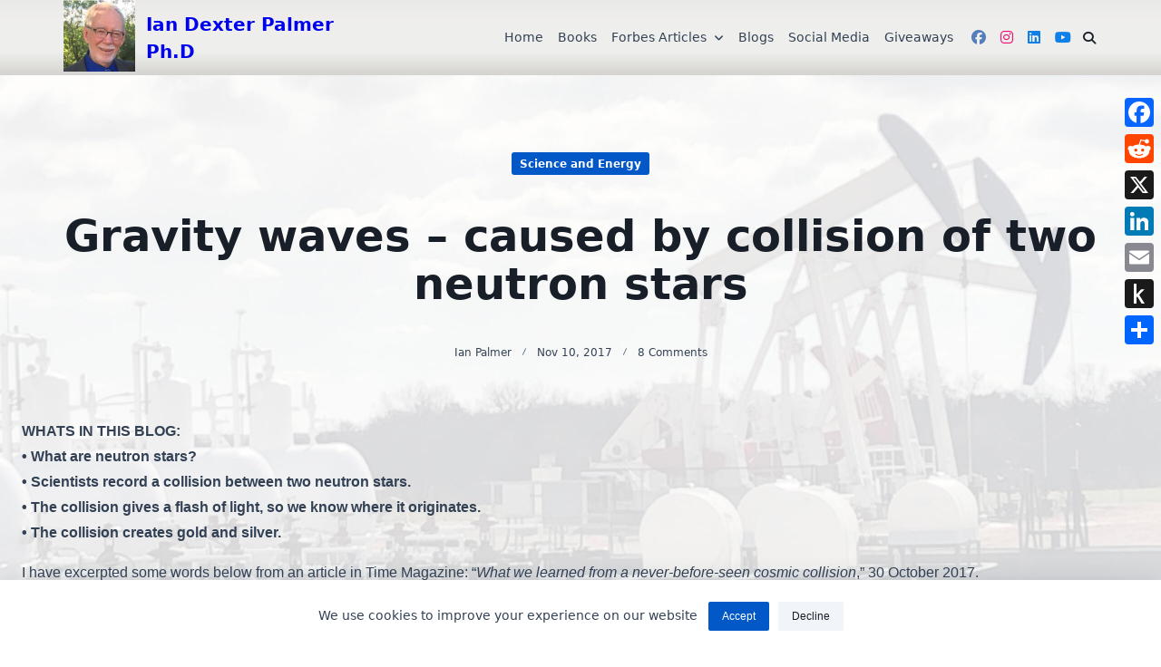

--- FILE ---
content_type: text/html; charset=UTF-8
request_url: https://www.iandexterpalmer.com/gravity-waves-caused-by-collision-of-two-neutron-stars/
body_size: 50015
content:

<!DOCTYPE html>
<html lang="en-US" data-save-color-scheme="yes" data-kenta-blog-id="kenta-blog" data-kenta-theme="light">
<head>
    <meta charset="UTF-8">
    <meta name="viewport" content="width=device-width, initial-scale=1.0">
    <meta http-equiv="X-UA-Compatible" content="ie=edge">
    <link rel="profile" href="https://gmpg.org/xfn/11">
	<meta name='robots' content='index, follow, max-image-preview:large, max-snippet:-1, max-video-preview:-1' />

	<!-- This site is optimized with the Yoast SEO plugin v26.8 - https://yoast.com/product/yoast-seo-wordpress/ -->
	<title>Gravity waves – caused by collision of two neutron stars - Ian Dexter Palmer Ph.D</title>
	<meta name="description" content="An incredible discovery -- jointly by thousands of scientists. A quantum leap in understanding some elusive aspects of our magnificent universe." />
	<link rel="canonical" href="https://www.iandexterpalmer.com/gravity-waves-caused-by-collision-of-two-neutron-stars/" />
	<meta property="og:locale" content="en_US" />
	<meta property="og:type" content="article" />
	<meta property="og:title" content="Gravity waves – caused by collision of two neutron stars - Ian Dexter Palmer Ph.D" />
	<meta property="og:description" content="An incredible discovery -- jointly by thousands of scientists. A quantum leap in understanding some elusive aspects of our magnificent universe." />
	<meta property="og:url" content="https://www.iandexterpalmer.com/gravity-waves-caused-by-collision-of-two-neutron-stars/" />
	<meta property="og:site_name" content="Ian Dexter Palmer Ph.D" />
	<meta property="article:published_time" content="2017-11-10T00:20:52+00:00" />
	<meta property="og:image" content="https://www.iandexterpalmer.com/wp-content/uploads/2017/11/two-n-stars-colliding-300x199.png" />
	<meta name="author" content="Ian Palmer" />
	<meta name="twitter:card" content="summary_large_image" />
	<meta name="twitter:label1" content="Written by" />
	<meta name="twitter:data1" content="Ian Palmer" />
	<meta name="twitter:label2" content="Est. reading time" />
	<meta name="twitter:data2" content="6 minutes" />
	<script type="application/ld+json" class="yoast-schema-graph">{"@context":"https://schema.org","@graph":[{"@type":"Article","@id":"https://www.iandexterpalmer.com/gravity-waves-caused-by-collision-of-two-neutron-stars/#article","isPartOf":{"@id":"https://www.iandexterpalmer.com/gravity-waves-caused-by-collision-of-two-neutron-stars/"},"author":{"name":"Ian Palmer","@id":"https://www.iandexterpalmer.com/#/schema/person/ca32b7f28df1d90b32f7bf5c7d246d0a"},"headline":"Gravity waves – caused by collision of two neutron stars","datePublished":"2017-11-10T00:20:52+00:00","mainEntityOfPage":{"@id":"https://www.iandexterpalmer.com/gravity-waves-caused-by-collision-of-two-neutron-stars/"},"wordCount":1246,"commentCount":8,"publisher":{"@id":"https://www.iandexterpalmer.com/#/schema/person/ca32b7f28df1d90b32f7bf5c7d246d0a"},"image":{"@id":"https://www.iandexterpalmer.com/gravity-waves-caused-by-collision-of-two-neutron-stars/#primaryimage"},"thumbnailUrl":"https://www.iandexterpalmer.com/wp-content/uploads/2017/11/two-n-stars-colliding-300x199.png","keywords":["black holes","Einstein","expanding universe","gamma-ray bursts","gravity waves","LIGO","neutron star","Vela satellites"],"articleSection":["Science and Energy"],"inLanguage":"en-US","potentialAction":[{"@type":"CommentAction","name":"Comment","target":["https://www.iandexterpalmer.com/gravity-waves-caused-by-collision-of-two-neutron-stars/#respond"]}]},{"@type":"WebPage","@id":"https://www.iandexterpalmer.com/gravity-waves-caused-by-collision-of-two-neutron-stars/","url":"https://www.iandexterpalmer.com/gravity-waves-caused-by-collision-of-two-neutron-stars/","name":"Gravity waves – caused by collision of two neutron stars - Ian Dexter Palmer Ph.D","isPartOf":{"@id":"https://www.iandexterpalmer.com/#website"},"primaryImageOfPage":{"@id":"https://www.iandexterpalmer.com/gravity-waves-caused-by-collision-of-two-neutron-stars/#primaryimage"},"image":{"@id":"https://www.iandexterpalmer.com/gravity-waves-caused-by-collision-of-two-neutron-stars/#primaryimage"},"thumbnailUrl":"https://www.iandexterpalmer.com/wp-content/uploads/2017/11/two-n-stars-colliding-300x199.png","datePublished":"2017-11-10T00:20:52+00:00","description":"An incredible discovery -- jointly by thousands of scientists. A quantum leap in understanding some elusive aspects of our magnificent universe.","breadcrumb":{"@id":"https://www.iandexterpalmer.com/gravity-waves-caused-by-collision-of-two-neutron-stars/#breadcrumb"},"inLanguage":"en-US","potentialAction":[{"@type":"ReadAction","target":["https://www.iandexterpalmer.com/gravity-waves-caused-by-collision-of-two-neutron-stars/"]}]},{"@type":"ImageObject","inLanguage":"en-US","@id":"https://www.iandexterpalmer.com/gravity-waves-caused-by-collision-of-two-neutron-stars/#primaryimage","url":"https://i0.wp.com/www.iandexterpalmer.com/wp-content/uploads/2017/11/two-n-stars-colliding.png?fit=560%2C371&ssl=1","contentUrl":"https://i0.wp.com/www.iandexterpalmer.com/wp-content/uploads/2017/11/two-n-stars-colliding.png?fit=560%2C371&ssl=1","width":560,"height":371,"caption":"An artist’s rendering of the merger of two neutron stars on 17 August 2017. Source: Robin Dienel, The Carnegie Institution for Science."},{"@type":"BreadcrumbList","@id":"https://www.iandexterpalmer.com/gravity-waves-caused-by-collision-of-two-neutron-stars/#breadcrumb","itemListElement":[{"@type":"ListItem","position":1,"name":"Home","item":"https://www.iandexterpalmer.com/"},{"@type":"ListItem","position":2,"name":"Gravity waves – caused by collision of two neutron stars"}]},{"@type":"WebSite","@id":"https://www.iandexterpalmer.com/#website","url":"https://www.iandexterpalmer.com/","name":"Ian Dexter Palmer Ph.D","description":"","publisher":{"@id":"https://www.iandexterpalmer.com/#/schema/person/ca32b7f28df1d90b32f7bf5c7d246d0a"},"potentialAction":[{"@type":"SearchAction","target":{"@type":"EntryPoint","urlTemplate":"https://www.iandexterpalmer.com/?s={search_term_string}"},"query-input":{"@type":"PropertyValueSpecification","valueRequired":true,"valueName":"search_term_string"}}],"inLanguage":"en-US"},{"@type":["Person","Organization"],"@id":"https://www.iandexterpalmer.com/#/schema/person/ca32b7f28df1d90b32f7bf5c7d246d0a","name":"Ian Palmer","logo":{"@id":"https://www.iandexterpalmer.com/#/schema/person/image/"},"sameAs":["http://iandexterpalmer.com"]}]}</script>
	<!-- / Yoast SEO plugin. -->


<link rel='dns-prefetch' href='//static.addtoany.com' />
<link rel='dns-prefetch' href='//platform-api.sharethis.com' />
<link rel='dns-prefetch' href='//www.googletagmanager.com' />
<link rel='dns-prefetch' href='//stats.wp.com' />
<link rel='dns-prefetch' href='//widgets.wp.com' />
<link rel='dns-prefetch' href='//s0.wp.com' />
<link rel='dns-prefetch' href='//0.gravatar.com' />
<link rel='dns-prefetch' href='//1.gravatar.com' />
<link rel='dns-prefetch' href='//2.gravatar.com' />
<link rel='dns-prefetch' href='//v0.wordpress.com' />
<link rel='dns-prefetch' href='//jetpack.wordpress.com' />
<link rel='dns-prefetch' href='//public-api.wordpress.com' />
<link rel='preconnect' href='//i0.wp.com' />
<link rel='preconnect' href='//c0.wp.com' />
<link rel="alternate" type="application/rss+xml" title="Ian Dexter Palmer Ph.D &raquo; Feed" href="https://www.iandexterpalmer.com/feed/" />
<link rel="alternate" type="application/rss+xml" title="Ian Dexter Palmer Ph.D &raquo; Comments Feed" href="https://www.iandexterpalmer.com/comments/feed/" />
<link rel="alternate" type="text/calendar" title="Ian Dexter Palmer Ph.D &raquo; iCal Feed" href="https://www.iandexterpalmer.com/events/?ical=1" />
<link rel="alternate" type="application/rss+xml" title="Ian Dexter Palmer Ph.D &raquo; Gravity waves – caused by collision of two neutron stars Comments Feed" href="https://www.iandexterpalmer.com/gravity-waves-caused-by-collision-of-two-neutron-stars/feed/" />
<link rel="alternate" title="oEmbed (JSON)" type="application/json+oembed" href="https://www.iandexterpalmer.com/wp-json/oembed/1.0/embed?url=https%3A%2F%2Fwww.iandexterpalmer.com%2Fgravity-waves-caused-by-collision-of-two-neutron-stars%2F" />
<link rel="alternate" title="oEmbed (XML)" type="text/xml+oembed" href="https://www.iandexterpalmer.com/wp-json/oembed/1.0/embed?url=https%3A%2F%2Fwww.iandexterpalmer.com%2Fgravity-waves-caused-by-collision-of-two-neutron-stars%2F&#038;format=xml" />
<style id='wp-img-auto-sizes-contain-inline-css'>
img:is([sizes=auto i],[sizes^="auto," i]){contain-intrinsic-size:3000px 1500px}
/*# sourceURL=wp-img-auto-sizes-contain-inline-css */
</style>

<style id='wp-emoji-styles-inline-css'>

	img.wp-smiley, img.emoji {
		display: inline !important;
		border: none !important;
		box-shadow: none !important;
		height: 1em !important;
		width: 1em !important;
		margin: 0 0.07em !important;
		vertical-align: -0.1em !important;
		background: none !important;
		padding: 0 !important;
	}
/*# sourceURL=wp-emoji-styles-inline-css */
</style>
<link rel='stylesheet' id='wp-block-library-css' href='https://c0.wp.com/c/6.9/wp-includes/css/dist/block-library/style.min.css' media='all' />
<style id='wp-block-heading-inline-css'>
h1:where(.wp-block-heading).has-background,h2:where(.wp-block-heading).has-background,h3:where(.wp-block-heading).has-background,h4:where(.wp-block-heading).has-background,h5:where(.wp-block-heading).has-background,h6:where(.wp-block-heading).has-background{padding:1.25em 2.375em}h1.has-text-align-left[style*=writing-mode]:where([style*=vertical-lr]),h1.has-text-align-right[style*=writing-mode]:where([style*=vertical-rl]),h2.has-text-align-left[style*=writing-mode]:where([style*=vertical-lr]),h2.has-text-align-right[style*=writing-mode]:where([style*=vertical-rl]),h3.has-text-align-left[style*=writing-mode]:where([style*=vertical-lr]),h3.has-text-align-right[style*=writing-mode]:where([style*=vertical-rl]),h4.has-text-align-left[style*=writing-mode]:where([style*=vertical-lr]),h4.has-text-align-right[style*=writing-mode]:where([style*=vertical-rl]),h5.has-text-align-left[style*=writing-mode]:where([style*=vertical-lr]),h5.has-text-align-right[style*=writing-mode]:where([style*=vertical-rl]),h6.has-text-align-left[style*=writing-mode]:where([style*=vertical-lr]),h6.has-text-align-right[style*=writing-mode]:where([style*=vertical-rl]){rotate:180deg}
/*# sourceURL=https://c0.wp.com/c/6.9/wp-includes/blocks/heading/style.min.css */
</style>
<style id='wp-block-group-inline-css'>
.wp-block-group{box-sizing:border-box}:where(.wp-block-group.wp-block-group-is-layout-constrained){position:relative}
/*# sourceURL=https://c0.wp.com/c/6.9/wp-includes/blocks/group/style.min.css */
</style>
<style id='wp-block-paragraph-inline-css'>
.is-small-text{font-size:.875em}.is-regular-text{font-size:1em}.is-large-text{font-size:2.25em}.is-larger-text{font-size:3em}.has-drop-cap:not(:focus):first-letter{float:left;font-size:8.4em;font-style:normal;font-weight:100;line-height:.68;margin:.05em .1em 0 0;text-transform:uppercase}body.rtl .has-drop-cap:not(:focus):first-letter{float:none;margin-left:.1em}p.has-drop-cap.has-background{overflow:hidden}:root :where(p.has-background){padding:1.25em 2.375em}:where(p.has-text-color:not(.has-link-color)) a{color:inherit}p.has-text-align-left[style*="writing-mode:vertical-lr"],p.has-text-align-right[style*="writing-mode:vertical-rl"]{rotate:180deg}
/*# sourceURL=https://c0.wp.com/c/6.9/wp-includes/blocks/paragraph/style.min.css */
</style>
<style id='wp-block-separator-inline-css'>
@charset "UTF-8";.wp-block-separator{border:none;border-top:2px solid}:root :where(.wp-block-separator.is-style-dots){height:auto;line-height:1;text-align:center}:root :where(.wp-block-separator.is-style-dots):before{color:currentColor;content:"···";font-family:serif;font-size:1.5em;letter-spacing:2em;padding-left:2em}.wp-block-separator.is-style-dots{background:none!important;border:none!important}
/*# sourceURL=https://c0.wp.com/c/6.9/wp-includes/blocks/separator/style.min.css */
</style>
<style id='global-styles-inline-css'>
:root{--wp--preset--aspect-ratio--square: 1;--wp--preset--aspect-ratio--4-3: 4/3;--wp--preset--aspect-ratio--3-4: 3/4;--wp--preset--aspect-ratio--3-2: 3/2;--wp--preset--aspect-ratio--2-3: 2/3;--wp--preset--aspect-ratio--16-9: 16/9;--wp--preset--aspect-ratio--9-16: 9/16;--wp--preset--color--black: #000000;--wp--preset--color--cyan-bluish-gray: #abb8c3;--wp--preset--color--white: #ffffff;--wp--preset--color--pale-pink: #f78da7;--wp--preset--color--vivid-red: #cf2e2e;--wp--preset--color--luminous-vivid-orange: #ff6900;--wp--preset--color--luminous-vivid-amber: #fcb900;--wp--preset--color--light-green-cyan: #7bdcb5;--wp--preset--color--vivid-green-cyan: #00d084;--wp--preset--color--pale-cyan-blue: #8ed1fc;--wp--preset--color--vivid-cyan-blue: #0693e3;--wp--preset--color--vivid-purple: #9b51e0;--wp--preset--color--kenta-primary: var(--kenta-primary-color);--wp--preset--color--kenta-primary-active: var(--kenta-primary-active);--wp--preset--color--kenta-accent: var(--kenta-accent-color);--wp--preset--color--kenta-accent-active: var(--kenta-accent-active);--wp--preset--color--kenta-base: var(--kenta-base-color);--wp--preset--color--kenta-base-100: var(--kenta-base-100);--wp--preset--color--kenta-base-200: var(--kenta-base-200);--wp--preset--color--kenta-base-300: var(--kenta-base-300);--wp--preset--gradient--vivid-cyan-blue-to-vivid-purple: linear-gradient(135deg,rgb(6,147,227) 0%,rgb(155,81,224) 100%);--wp--preset--gradient--light-green-cyan-to-vivid-green-cyan: linear-gradient(135deg,rgb(122,220,180) 0%,rgb(0,208,130) 100%);--wp--preset--gradient--luminous-vivid-amber-to-luminous-vivid-orange: linear-gradient(135deg,rgb(252,185,0) 0%,rgb(255,105,0) 100%);--wp--preset--gradient--luminous-vivid-orange-to-vivid-red: linear-gradient(135deg,rgb(255,105,0) 0%,rgb(207,46,46) 100%);--wp--preset--gradient--very-light-gray-to-cyan-bluish-gray: linear-gradient(135deg,rgb(238,238,238) 0%,rgb(169,184,195) 100%);--wp--preset--gradient--cool-to-warm-spectrum: linear-gradient(135deg,rgb(74,234,220) 0%,rgb(151,120,209) 20%,rgb(207,42,186) 40%,rgb(238,44,130) 60%,rgb(251,105,98) 80%,rgb(254,248,76) 100%);--wp--preset--gradient--blush-light-purple: linear-gradient(135deg,rgb(255,206,236) 0%,rgb(152,150,240) 100%);--wp--preset--gradient--blush-bordeaux: linear-gradient(135deg,rgb(254,205,165) 0%,rgb(254,45,45) 50%,rgb(107,0,62) 100%);--wp--preset--gradient--luminous-dusk: linear-gradient(135deg,rgb(255,203,112) 0%,rgb(199,81,192) 50%,rgb(65,88,208) 100%);--wp--preset--gradient--pale-ocean: linear-gradient(135deg,rgb(255,245,203) 0%,rgb(182,227,212) 50%,rgb(51,167,181) 100%);--wp--preset--gradient--electric-grass: linear-gradient(135deg,rgb(202,248,128) 0%,rgb(113,206,126) 100%);--wp--preset--gradient--midnight: linear-gradient(135deg,rgb(2,3,129) 0%,rgb(40,116,252) 100%);--wp--preset--font-size--small: 0.875rem;--wp--preset--font-size--medium: clamp(14px, 0.875rem + ((1vw - 3.2px) * 0.732), 20px);--wp--preset--font-size--large: clamp(1rem, 1rem + ((1vw - 0.2rem) * 0.244), 1.125rem);--wp--preset--font-size--x-large: clamp(1.125rem, 1.125rem + ((1vw - 0.2rem) * 0.244), 1.25rem);--wp--preset--font-size--inherit: inherit;--wp--preset--font-size--x-small: 0.75rem;--wp--preset--font-size--base: 1rem;--wp--preset--font-size--xx-large: clamp(1.25rem, 1.25rem + ((1vw - 0.2rem) * 0.488), 1.5rem);--wp--preset--font-size--xxx-large: clamp(1.5rem, 1.5rem + ((1vw - 0.2rem) * 0.732), 1.875rem);--wp--preset--font-size--4-x-large: clamp(1.875rem, 1.875rem + ((1vw - 0.2rem) * 0.732), 2.25rem);--wp--preset--font-size--5-x-large: clamp(2.25rem, 2.25rem + ((1vw - 0.2rem) * 1.463), 3rem);--wp--preset--font-size--6-x-large: clamp(3rem, 3rem + ((1vw - 0.2rem) * 1.463), 3.75rem);--wp--preset--font-size--7-x-large: clamp(3.75rem, 3.75rem + ((1vw - 0.2rem) * 1.463), 4.5rem);--wp--preset--font-size--8-x-large: clamp(4.5rem, 4.5rem + ((1vw - 0.2rem) * 2.927), 6rem);--wp--preset--font-size--9-x-large: clamp(6rem, 6rem + ((1vw - 0.2rem) * 3.902), 8rem);--wp--preset--spacing--20: 0.44rem;--wp--preset--spacing--30: 0.67rem;--wp--preset--spacing--40: 1rem;--wp--preset--spacing--50: 1.5rem;--wp--preset--spacing--60: 2.25rem;--wp--preset--spacing--70: 3.38rem;--wp--preset--spacing--80: 5.06rem;--wp--preset--spacing--xx-small: 0.5rem;--wp--preset--spacing--x-small: 1rem;--wp--preset--spacing--small: 1.5rem;--wp--preset--spacing--medium: 2rem;--wp--preset--spacing--large: 3rem;--wp--preset--spacing--x-large: 4rem;--wp--preset--spacing--xx-large: 6rem;--wp--preset--shadow--natural: 6px 6px 9px rgba(0, 0, 0, 0.2);--wp--preset--shadow--deep: 12px 12px 50px rgba(0, 0, 0, 0.4);--wp--preset--shadow--sharp: 6px 6px 0px rgba(0, 0, 0, 0.2);--wp--preset--shadow--outlined: 6px 6px 0px -3px rgb(255, 255, 255), 6px 6px rgb(0, 0, 0);--wp--preset--shadow--crisp: 6px 6px 0px rgb(0, 0, 0);}:root { --wp--style--global--content-size: 720px;--wp--style--global--wide-size: 1140px; }:where(body) { margin: 0; }.wp-site-blocks { padding-top: var(--wp--style--root--padding-top); padding-bottom: var(--wp--style--root--padding-bottom); }.has-global-padding { padding-right: var(--wp--style--root--padding-right); padding-left: var(--wp--style--root--padding-left); }.has-global-padding > .alignfull { margin-right: calc(var(--wp--style--root--padding-right) * -1); margin-left: calc(var(--wp--style--root--padding-left) * -1); }.has-global-padding :where(:not(.alignfull.is-layout-flow) > .has-global-padding:not(.wp-block-block, .alignfull)) { padding-right: 0; padding-left: 0; }.has-global-padding :where(:not(.alignfull.is-layout-flow) > .has-global-padding:not(.wp-block-block, .alignfull)) > .alignfull { margin-left: 0; margin-right: 0; }.wp-site-blocks > .alignleft { float: left; margin-right: 2em; }.wp-site-blocks > .alignright { float: right; margin-left: 2em; }.wp-site-blocks > .aligncenter { justify-content: center; margin-left: auto; margin-right: auto; }:where(.wp-site-blocks) > * { margin-block-start: 1.2rem; margin-block-end: 0; }:where(.wp-site-blocks) > :first-child { margin-block-start: 0; }:where(.wp-site-blocks) > :last-child { margin-block-end: 0; }:root { --wp--style--block-gap: 1.2rem; }:root :where(.is-layout-flow) > :first-child{margin-block-start: 0;}:root :where(.is-layout-flow) > :last-child{margin-block-end: 0;}:root :where(.is-layout-flow) > *{margin-block-start: 1.2rem;margin-block-end: 0;}:root :where(.is-layout-constrained) > :first-child{margin-block-start: 0;}:root :where(.is-layout-constrained) > :last-child{margin-block-end: 0;}:root :where(.is-layout-constrained) > *{margin-block-start: 1.2rem;margin-block-end: 0;}:root :where(.is-layout-flex){gap: 1.2rem;}:root :where(.is-layout-grid){gap: 1.2rem;}.is-layout-flow > .alignleft{float: left;margin-inline-start: 0;margin-inline-end: 2em;}.is-layout-flow > .alignright{float: right;margin-inline-start: 2em;margin-inline-end: 0;}.is-layout-flow > .aligncenter{margin-left: auto !important;margin-right: auto !important;}.is-layout-constrained > .alignleft{float: left;margin-inline-start: 0;margin-inline-end: 2em;}.is-layout-constrained > .alignright{float: right;margin-inline-start: 2em;margin-inline-end: 0;}.is-layout-constrained > .aligncenter{margin-left: auto !important;margin-right: auto !important;}.is-layout-constrained > :where(:not(.alignleft):not(.alignright):not(.alignfull)){max-width: var(--wp--style--global--content-size);margin-left: auto !important;margin-right: auto !important;}.is-layout-constrained > .alignwide{max-width: var(--wp--style--global--wide-size);}body .is-layout-flex{display: flex;}.is-layout-flex{flex-wrap: wrap;align-items: center;}.is-layout-flex > :is(*, div){margin: 0;}body .is-layout-grid{display: grid;}.is-layout-grid > :is(*, div){margin: 0;}body{background-color: transparent;color: var(--kenta-content-base-color);--wp--style--root--padding-top: 0px;--wp--style--root--padding-right: var(--wp--preset--spacing--small);--wp--style--root--padding-bottom: 0px;--wp--style--root--padding-left: var(--wp--preset--spacing--small);}a:where(:not(.wp-element-button)){color: var(--kenta-link-initial-color);text-decoration: underline;}:root :where(a:where(:not(.wp-element-button)):hover){color: var(--kenta-link-hover-color);}:root :where(a:where(:not(.wp-element-button)):focus){color: var(--kenta-link-hover-color);}h1, h2, h3, h4, h5, h6{color: var(--kenta-headings-color);}h1{font-size: var(--wp--preset--font-size--5-x-large);font-weight: 700;line-height: 1.11;}h2{font-size: var(--wp--preset--font-size--4-x-large);font-weight: 700;line-height: 1.33;}h3{font-size: var(--wp--preset--font-size--xxx-large);font-weight: 700;line-height: 1.6;}h4{font-size: var(--wp--preset--font-size--xx-large);font-weight: 600;line-height: 1.5;}h5{font-size: var(--wp--preset--font-size--x-large);font-weight: 600;line-height: 1.5;}h6{font-size: var(--wp--preset--font-size--large);font-weight: 500;line-height: 1.125;}:root :where(.wp-element-button, .wp-block-button__link){background-color: #32373c;border-width: 0;color: #fff;font-family: inherit;font-size: inherit;font-style: inherit;font-weight: inherit;letter-spacing: inherit;line-height: inherit;padding-top: calc(0.667em + 2px);padding-right: calc(1.333em + 2px);padding-bottom: calc(0.667em + 2px);padding-left: calc(1.333em + 2px);text-decoration: none;text-transform: inherit;}.has-black-color{color: var(--wp--preset--color--black) !important;}.has-cyan-bluish-gray-color{color: var(--wp--preset--color--cyan-bluish-gray) !important;}.has-white-color{color: var(--wp--preset--color--white) !important;}.has-pale-pink-color{color: var(--wp--preset--color--pale-pink) !important;}.has-vivid-red-color{color: var(--wp--preset--color--vivid-red) !important;}.has-luminous-vivid-orange-color{color: var(--wp--preset--color--luminous-vivid-orange) !important;}.has-luminous-vivid-amber-color{color: var(--wp--preset--color--luminous-vivid-amber) !important;}.has-light-green-cyan-color{color: var(--wp--preset--color--light-green-cyan) !important;}.has-vivid-green-cyan-color{color: var(--wp--preset--color--vivid-green-cyan) !important;}.has-pale-cyan-blue-color{color: var(--wp--preset--color--pale-cyan-blue) !important;}.has-vivid-cyan-blue-color{color: var(--wp--preset--color--vivid-cyan-blue) !important;}.has-vivid-purple-color{color: var(--wp--preset--color--vivid-purple) !important;}.has-kenta-primary-color{color: var(--wp--preset--color--kenta-primary) !important;}.has-kenta-primary-active-color{color: var(--wp--preset--color--kenta-primary-active) !important;}.has-kenta-accent-color{color: var(--wp--preset--color--kenta-accent) !important;}.has-kenta-accent-active-color{color: var(--wp--preset--color--kenta-accent-active) !important;}.has-kenta-base-color{color: var(--wp--preset--color--kenta-base) !important;}.has-kenta-base-100-color{color: var(--wp--preset--color--kenta-base-100) !important;}.has-kenta-base-200-color{color: var(--wp--preset--color--kenta-base-200) !important;}.has-kenta-base-300-color{color: var(--wp--preset--color--kenta-base-300) !important;}.has-black-background-color{background-color: var(--wp--preset--color--black) !important;}.has-cyan-bluish-gray-background-color{background-color: var(--wp--preset--color--cyan-bluish-gray) !important;}.has-white-background-color{background-color: var(--wp--preset--color--white) !important;}.has-pale-pink-background-color{background-color: var(--wp--preset--color--pale-pink) !important;}.has-vivid-red-background-color{background-color: var(--wp--preset--color--vivid-red) !important;}.has-luminous-vivid-orange-background-color{background-color: var(--wp--preset--color--luminous-vivid-orange) !important;}.has-luminous-vivid-amber-background-color{background-color: var(--wp--preset--color--luminous-vivid-amber) !important;}.has-light-green-cyan-background-color{background-color: var(--wp--preset--color--light-green-cyan) !important;}.has-vivid-green-cyan-background-color{background-color: var(--wp--preset--color--vivid-green-cyan) !important;}.has-pale-cyan-blue-background-color{background-color: var(--wp--preset--color--pale-cyan-blue) !important;}.has-vivid-cyan-blue-background-color{background-color: var(--wp--preset--color--vivid-cyan-blue) !important;}.has-vivid-purple-background-color{background-color: var(--wp--preset--color--vivid-purple) !important;}.has-kenta-primary-background-color{background-color: var(--wp--preset--color--kenta-primary) !important;}.has-kenta-primary-active-background-color{background-color: var(--wp--preset--color--kenta-primary-active) !important;}.has-kenta-accent-background-color{background-color: var(--wp--preset--color--kenta-accent) !important;}.has-kenta-accent-active-background-color{background-color: var(--wp--preset--color--kenta-accent-active) !important;}.has-kenta-base-background-color{background-color: var(--wp--preset--color--kenta-base) !important;}.has-kenta-base-100-background-color{background-color: var(--wp--preset--color--kenta-base-100) !important;}.has-kenta-base-200-background-color{background-color: var(--wp--preset--color--kenta-base-200) !important;}.has-kenta-base-300-background-color{background-color: var(--wp--preset--color--kenta-base-300) !important;}.has-black-border-color{border-color: var(--wp--preset--color--black) !important;}.has-cyan-bluish-gray-border-color{border-color: var(--wp--preset--color--cyan-bluish-gray) !important;}.has-white-border-color{border-color: var(--wp--preset--color--white) !important;}.has-pale-pink-border-color{border-color: var(--wp--preset--color--pale-pink) !important;}.has-vivid-red-border-color{border-color: var(--wp--preset--color--vivid-red) !important;}.has-luminous-vivid-orange-border-color{border-color: var(--wp--preset--color--luminous-vivid-orange) !important;}.has-luminous-vivid-amber-border-color{border-color: var(--wp--preset--color--luminous-vivid-amber) !important;}.has-light-green-cyan-border-color{border-color: var(--wp--preset--color--light-green-cyan) !important;}.has-vivid-green-cyan-border-color{border-color: var(--wp--preset--color--vivid-green-cyan) !important;}.has-pale-cyan-blue-border-color{border-color: var(--wp--preset--color--pale-cyan-blue) !important;}.has-vivid-cyan-blue-border-color{border-color: var(--wp--preset--color--vivid-cyan-blue) !important;}.has-vivid-purple-border-color{border-color: var(--wp--preset--color--vivid-purple) !important;}.has-kenta-primary-border-color{border-color: var(--wp--preset--color--kenta-primary) !important;}.has-kenta-primary-active-border-color{border-color: var(--wp--preset--color--kenta-primary-active) !important;}.has-kenta-accent-border-color{border-color: var(--wp--preset--color--kenta-accent) !important;}.has-kenta-accent-active-border-color{border-color: var(--wp--preset--color--kenta-accent-active) !important;}.has-kenta-base-border-color{border-color: var(--wp--preset--color--kenta-base) !important;}.has-kenta-base-100-border-color{border-color: var(--wp--preset--color--kenta-base-100) !important;}.has-kenta-base-200-border-color{border-color: var(--wp--preset--color--kenta-base-200) !important;}.has-kenta-base-300-border-color{border-color: var(--wp--preset--color--kenta-base-300) !important;}.has-vivid-cyan-blue-to-vivid-purple-gradient-background{background: var(--wp--preset--gradient--vivid-cyan-blue-to-vivid-purple) !important;}.has-light-green-cyan-to-vivid-green-cyan-gradient-background{background: var(--wp--preset--gradient--light-green-cyan-to-vivid-green-cyan) !important;}.has-luminous-vivid-amber-to-luminous-vivid-orange-gradient-background{background: var(--wp--preset--gradient--luminous-vivid-amber-to-luminous-vivid-orange) !important;}.has-luminous-vivid-orange-to-vivid-red-gradient-background{background: var(--wp--preset--gradient--luminous-vivid-orange-to-vivid-red) !important;}.has-very-light-gray-to-cyan-bluish-gray-gradient-background{background: var(--wp--preset--gradient--very-light-gray-to-cyan-bluish-gray) !important;}.has-cool-to-warm-spectrum-gradient-background{background: var(--wp--preset--gradient--cool-to-warm-spectrum) !important;}.has-blush-light-purple-gradient-background{background: var(--wp--preset--gradient--blush-light-purple) !important;}.has-blush-bordeaux-gradient-background{background: var(--wp--preset--gradient--blush-bordeaux) !important;}.has-luminous-dusk-gradient-background{background: var(--wp--preset--gradient--luminous-dusk) !important;}.has-pale-ocean-gradient-background{background: var(--wp--preset--gradient--pale-ocean) !important;}.has-electric-grass-gradient-background{background: var(--wp--preset--gradient--electric-grass) !important;}.has-midnight-gradient-background{background: var(--wp--preset--gradient--midnight) !important;}.has-small-font-size{font-size: var(--wp--preset--font-size--small) !important;}.has-medium-font-size{font-size: var(--wp--preset--font-size--medium) !important;}.has-large-font-size{font-size: var(--wp--preset--font-size--large) !important;}.has-x-large-font-size{font-size: var(--wp--preset--font-size--x-large) !important;}.has-inherit-font-size{font-size: var(--wp--preset--font-size--inherit) !important;}.has-x-small-font-size{font-size: var(--wp--preset--font-size--x-small) !important;}.has-base-font-size{font-size: var(--wp--preset--font-size--base) !important;}.has-xx-large-font-size{font-size: var(--wp--preset--font-size--xx-large) !important;}.has-xxx-large-font-size{font-size: var(--wp--preset--font-size--xxx-large) !important;}.has-4-x-large-font-size{font-size: var(--wp--preset--font-size--4-x-large) !important;}.has-5-x-large-font-size{font-size: var(--wp--preset--font-size--5-x-large) !important;}.has-6-x-large-font-size{font-size: var(--wp--preset--font-size--6-x-large) !important;}.has-7-x-large-font-size{font-size: var(--wp--preset--font-size--7-x-large) !important;}.has-8-x-large-font-size{font-size: var(--wp--preset--font-size--8-x-large) !important;}.has-9-x-large-font-size{font-size: var(--wp--preset--font-size--9-x-large) !important;}
:root :where(.wp-block-separator){border-color: currentColor;border-width: 0 0 1px 0;border-style: solid;color: var(--wp--preset--color--kenta-base-300);margin-top: var(--wp--preset--spacing--large);margin-bottom: var(--wp--preset--spacing--large);}
/*# sourceURL=global-styles-inline-css */
</style>
<style id='core-block-supports-inline-css'>
.wp-container-core-group-is-layout-b821fca1 > :where(:not(.alignleft):not(.alignright):not(.alignfull)){max-width:480px;margin-left:auto !important;margin-right:auto !important;}.wp-container-core-group-is-layout-b821fca1 > .alignwide{max-width:480px;}.wp-container-core-group-is-layout-b821fca1 .alignfull{max-width:none;}
/*# sourceURL=core-block-supports-inline-css */
</style>

<link rel='stylesheet' id='kenta-cmp-style-css' href='https://www.iandexterpalmer.com/wp-content/plugins/kenta-companion/assets/css/kenta-companion.min.css?ver=1.3.3' media='all' />
<link rel='stylesheet' id='jetpack_likes-css' href='https://c0.wp.com/p/jetpack/15.4/modules/likes/style.css' media='all' />
<link rel='stylesheet' id='addtoany-css' href='https://www.iandexterpalmer.com/wp-content/plugins/add-to-any/addtoany.min.css?ver=1.16' media='all' />
<style id='addtoany-inline-css'>
@media screen and (max-width:980px){
.a2a_floating_style.a2a_vertical_style{display:none;}
}
/*# sourceURL=addtoany-inline-css */
</style>
<link rel='stylesheet' id='lotta-fontawesome-css' href='https://www.iandexterpalmer.com/wp-content/themes/kenta/lotta-framework/dist/vendor/fontawesome/css/all.min.css?ver=2.1.1' media='all' />
<link rel='stylesheet' id='kenta-style-css' href='https://www.iandexterpalmer.com/wp-content/themes/kenta/dist/css/style.min.css?ver=1.4.11' media='all' />
<style id='kenta-dynamic-vars-inline-css'>
:root{--kenta-transparent:rgba(0, 0, 0, 0);--kenta-light-primary-color:#0258c7;--kenta-light-primary-active:#0e80e8;--kenta-light-accent-color:#181f28;--kenta-light-accent-active:#334155;--kenta-light-base-color:#ffffff;--kenta-light-base-100:#f8fafc;--kenta-light-base-200:#f1f5f9;--kenta-light-base-300:#e2e8f0;--kenta-dark-accent-color:#f3f4f6;--kenta-dark-accent-active:#a3a9a3;--kenta-dark-base-color:#17212a;--kenta-dark-base-100:#212a33;--kenta-dark-base-200:#2a323b;--kenta-dark-base-300:#353f49;--kenta-content-base-color:var(--kenta-accent-active);--kenta-content-drop-cap-color:var(--kenta-accent-color);--kenta-link-initial-color:var(--kenta-primary-color);--kenta-link-hover-color:var(--kenta-primary-active);--kenta-headings-color:var(--kenta-accent-color);}
/*# sourceURL=kenta-dynamic-vars-inline-css */
</style>
<link rel='stylesheet' id='kenta-cached-dynamic-styles-css' href='https://www.iandexterpalmer.com/wp-content/uploads/kenta/asset-post.css?ver=1767914882' media='all' />
<style id='kenta-dynamic-inline-css'>
.kenta-site-wrap{--kenta-content-area-spacing:36px;--wp-admin-bar-height:0px;}
/*# sourceURL=kenta-dynamic-inline-css */
</style>
<style id='kenta-blocks-frontend-sidebar-styles-inline-css'>
:root{--kb-primary-color:var(--kenta-primary-color);--kb-primary-active:var(--kenta-primary-active);--kb-accent-color:var(--kenta-accent-color);--kb-accent-active:var(--kenta-accent-active);--kb-base-300:var(--kenta-base-300);--kb-base-200:var(--kenta-base-200);--kb-base-100:var(--kenta-base-100);--kb-base-color:var(--kenta-base-color);}
/*# sourceURL=kenta-blocks-frontend-sidebar-styles-inline-css */
</style>
<link rel='stylesheet' id='sharedaddy-css' href='https://c0.wp.com/p/jetpack/15.4/modules/sharedaddy/sharing.css' media='all' />
<link rel='stylesheet' id='social-logos-css' href='https://c0.wp.com/p/jetpack/15.4/_inc/social-logos/social-logos.min.css' media='all' />
<script id="addtoany-core-js-before">
window.a2a_config=window.a2a_config||{};a2a_config.callbacks=[];a2a_config.overlays=[];a2a_config.templates={};

//# sourceURL=addtoany-core-js-before
</script>
<script defer src="https://static.addtoany.com/menu/page.js" id="addtoany-core-js"></script>
<script src="https://c0.wp.com/c/6.9/wp-includes/js/jquery/jquery.min.js" id="jquery-core-js"></script>
<script src="https://c0.wp.com/c/6.9/wp-includes/js/jquery/jquery-migrate.min.js" id="jquery-migrate-js"></script>
<script defer src="https://www.iandexterpalmer.com/wp-content/plugins/add-to-any/addtoany.min.js?ver=1.1" id="addtoany-jquery-js"></script>
<script src="https://c0.wp.com/c/6.9/wp-includes/js/dist/dom-ready.min.js" id="wp-dom-ready-js"></script>
<script src="https://www.iandexterpalmer.com/wp-content/plugins/kenta-companion/assets/js/kenta-companion.min.js?ver=eb300cca3671b4ef" id="kenta-cmp-script-js"></script>
<script src="https://www.iandexterpalmer.com/wp-content/themes/kenta/dist/vendor/scrollreveal/scrollreveal.min.js?ver=1.4.11" id="scrollreveal-js"></script>
<script src="//platform-api.sharethis.com/js/sharethis.js#source=googleanalytics-wordpress#product=ga&amp;property=5a214c70e74e710012d2fe41" id="googleanalytics-platform-sharethis-js"></script>

<!-- Google tag (gtag.js) snippet added by Site Kit -->
<!-- Google Analytics snippet added by Site Kit -->
<script src="https://www.googletagmanager.com/gtag/js?id=GT-WPFFKDGK" id="google_gtagjs-js" async></script>
<script id="google_gtagjs-js-after">
window.dataLayer = window.dataLayer || [];function gtag(){dataLayer.push(arguments);}
gtag("set","linker",{"domains":["www.iandexterpalmer.com"]});
gtag("js", new Date());
gtag("set", "developer_id.dZTNiMT", true);
gtag("config", "GT-WPFFKDGK");
 window._googlesitekit = window._googlesitekit || {}; window._googlesitekit.throttledEvents = []; window._googlesitekit.gtagEvent = (name, data) => { var key = JSON.stringify( { name, data } ); if ( !! window._googlesitekit.throttledEvents[ key ] ) { return; } window._googlesitekit.throttledEvents[ key ] = true; setTimeout( () => { delete window._googlesitekit.throttledEvents[ key ]; }, 5 ); gtag( "event", name, { ...data, event_source: "site-kit" } ); }; 
//# sourceURL=google_gtagjs-js-after
</script>
<link rel="https://api.w.org/" href="https://www.iandexterpalmer.com/wp-json/" /><link rel="alternate" title="JSON" type="application/json" href="https://www.iandexterpalmer.com/wp-json/wp/v2/posts/3340" /><link rel="EditURI" type="application/rsd+xml" title="RSD" href="https://www.iandexterpalmer.com/xmlrpc.php?rsd" />
<link rel='shortlink' href='https://wp.me/p2ge2k-RS' />
<meta name="generator" content="Site Kit by Google 1.171.0" /><script type='text/javascript'>
/* <![CDATA[ */
var VPData = {"version":"3.4.1","pro":false,"__":{"couldnt_retrieve_vp":"Couldn't retrieve Visual Portfolio ID.","pswp_close":"Close (Esc)","pswp_share":"Share","pswp_fs":"Toggle fullscreen","pswp_zoom":"Zoom in\/out","pswp_prev":"Previous (arrow left)","pswp_next":"Next (arrow right)","pswp_share_fb":"Share on Facebook","pswp_share_tw":"Tweet","pswp_share_x":"X","pswp_share_pin":"Pin it","pswp_download":"Download","fancybox_close":"Close","fancybox_next":"Next","fancybox_prev":"Previous","fancybox_error":"The requested content cannot be loaded. <br \/> Please try again later.","fancybox_play_start":"Start slideshow","fancybox_play_stop":"Pause slideshow","fancybox_full_screen":"Full screen","fancybox_thumbs":"Thumbnails","fancybox_download":"Download","fancybox_share":"Share","fancybox_zoom":"Zoom"},"settingsPopupGallery":{"enable_on_wordpress_images":false,"vendor":"fancybox","deep_linking":false,"deep_linking_url_to_share_images":false,"show_arrows":true,"show_counter":true,"show_zoom_button":true,"show_fullscreen_button":true,"show_share_button":true,"show_close_button":true,"show_thumbs":true,"show_download_button":false,"show_slideshow":false,"click_to_zoom":true,"restore_focus":true},"screenSizes":[320,576,768,992,1200]};
/* ]]> */
</script>
		<noscript>
			<style type="text/css">
				.vp-portfolio__preloader-wrap{display:none}.vp-portfolio__filter-wrap,.vp-portfolio__items-wrap,.vp-portfolio__pagination-wrap,.vp-portfolio__sort-wrap{opacity:1;visibility:visible}.vp-portfolio__item .vp-portfolio__item-img noscript+img,.vp-portfolio__thumbnails-wrap{display:none}
			</style>
		</noscript>
		<meta name="tec-api-version" content="v1"><meta name="tec-api-origin" content="https://www.iandexterpalmer.com"><link rel="alternate" href="https://www.iandexterpalmer.com/wp-json/tribe/events/v1/" />	<style>img#wpstats{display:none}</style>
		<style data-context="foundation-flickity-css">/*! Flickity v2.0.2
http://flickity.metafizzy.co
---------------------------------------------- */.flickity-enabled{position:relative}.flickity-enabled:focus{outline:0}.flickity-viewport{overflow:hidden;position:relative;height:100%}.flickity-slider{position:absolute;width:100%;height:100%}.flickity-enabled.is-draggable{-webkit-tap-highlight-color:transparent;tap-highlight-color:transparent;-webkit-user-select:none;-moz-user-select:none;-ms-user-select:none;user-select:none}.flickity-enabled.is-draggable .flickity-viewport{cursor:move;cursor:-webkit-grab;cursor:grab}.flickity-enabled.is-draggable .flickity-viewport.is-pointer-down{cursor:-webkit-grabbing;cursor:grabbing}.flickity-prev-next-button{position:absolute;top:50%;width:44px;height:44px;border:none;border-radius:50%;background:#fff;background:hsla(0,0%,100%,.75);cursor:pointer;-webkit-transform:translateY(-50%);transform:translateY(-50%)}.flickity-prev-next-button:hover{background:#fff}.flickity-prev-next-button:focus{outline:0;box-shadow:0 0 0 5px #09f}.flickity-prev-next-button:active{opacity:.6}.flickity-prev-next-button.previous{left:10px}.flickity-prev-next-button.next{right:10px}.flickity-rtl .flickity-prev-next-button.previous{left:auto;right:10px}.flickity-rtl .flickity-prev-next-button.next{right:auto;left:10px}.flickity-prev-next-button:disabled{opacity:.3;cursor:auto}.flickity-prev-next-button svg{position:absolute;left:20%;top:20%;width:60%;height:60%}.flickity-prev-next-button .arrow{fill:#333}.flickity-page-dots{position:absolute;width:100%;bottom:-25px;padding:0;margin:0;list-style:none;text-align:center;line-height:1}.flickity-rtl .flickity-page-dots{direction:rtl}.flickity-page-dots .dot{display:inline-block;width:10px;height:10px;margin:0 8px;background:#333;border-radius:50%;opacity:.25;cursor:pointer}.flickity-page-dots .dot.is-selected{opacity:1}</style><style data-context="foundation-slideout-css">.slideout-menu{position:fixed;left:0;top:0;bottom:0;right:auto;z-index:0;width:256px;overflow-y:auto;-webkit-overflow-scrolling:touch;display:none}.slideout-menu.pushit-right{left:auto;right:0}.slideout-panel{position:relative;z-index:1;will-change:transform}.slideout-open,.slideout-open .slideout-panel,.slideout-open body{overflow:hidden}.slideout-open .slideout-menu{display:block}.pushit{display:none}</style><link rel="pingback" href="https://www.iandexterpalmer.com/xmlrpc.php">    <style id="kenta-preloader-selective-css"></style>
    <style id="kenta-global-selective-css"></style>
    <style id="kenta-woo-selective-css"></style>
    <style id="kenta-header-selective-css"></style>
    <style id="kenta-footer-selective-css"></style>
    <style id="kenta-transparent-selective-css"></style>
	<script>
(function() {
	(function (i, s, o, g, r, a, m) {
		i['GoogleAnalyticsObject'] = r;
		i[r] = i[r] || function () {
				(i[r].q = i[r].q || []).push(arguments)
			}, i[r].l = 1 * new Date();
		a = s.createElement(o),
			m = s.getElementsByTagName(o)[0];
		a.async = 1;
		a.src = g;
		m.parentNode.insertBefore(a, m)
	})(window, document, 'script', 'https://google-analytics.com/analytics.js', 'ga');

	ga('create', 'UA-80014556-1', 'auto');
			ga('send', 'pageview');
	})();
</script>
		<style type="text/css">
			/* If html does not have either class, do not show lazy loaded images. */
			html:not(.vp-lazyload-enabled):not(.js) .vp-lazyload {
				display: none;
			}
		</style>
		<script>
			document.documentElement.classList.add(
				'vp-lazyload-enabled'
			);
		</script>
		<script>(()=>{var o=[],i={};["on","off","toggle","show"].forEach((l=>{i[l]=function(){o.push([l,arguments])}})),window.Boxzilla=i,window.boxzilla_queue=o})();</script><link rel="icon" href="https://i0.wp.com/www.iandexterpalmer.com/wp-content/uploads/2024/08/cropped-IDP-icon-photo.jpg?fit=32%2C32&#038;ssl=1" sizes="32x32" />
<link rel="icon" href="https://i0.wp.com/www.iandexterpalmer.com/wp-content/uploads/2024/08/cropped-IDP-icon-photo.jpg?fit=192%2C192&#038;ssl=1" sizes="192x192" />
<link rel="apple-touch-icon" href="https://i0.wp.com/www.iandexterpalmer.com/wp-content/uploads/2024/08/cropped-IDP-icon-photo.jpg?fit=180%2C180&#038;ssl=1" />
<meta name="msapplication-TileImage" content="https://i0.wp.com/www.iandexterpalmer.com/wp-content/uploads/2024/08/cropped-IDP-icon-photo.jpg?fit=270%2C270&#038;ssl=1" />
<style>.ios7.web-app-mode.has-fixed header{ background-color: rgba(62,63,65,.88);}</style><style id='jetpack-block-subscriptions-inline-css'>
.is-style-compact .is-not-subscriber .wp-block-button__link,.is-style-compact .is-not-subscriber .wp-block-jetpack-subscriptions__button{border-end-start-radius:0!important;border-start-start-radius:0!important;margin-inline-start:0!important}.is-style-compact .is-not-subscriber .components-text-control__input,.is-style-compact .is-not-subscriber p#subscribe-email input[type=email]{border-end-end-radius:0!important;border-start-end-radius:0!important}.is-style-compact:not(.wp-block-jetpack-subscriptions__use-newline) .components-text-control__input{border-inline-end-width:0!important}.wp-block-jetpack-subscriptions.wp-block-jetpack-subscriptions__supports-newline .wp-block-jetpack-subscriptions__form-container{display:flex;flex-direction:column}.wp-block-jetpack-subscriptions.wp-block-jetpack-subscriptions__supports-newline:not(.wp-block-jetpack-subscriptions__use-newline) .is-not-subscriber .wp-block-jetpack-subscriptions__form-elements{align-items:flex-start;display:flex}.wp-block-jetpack-subscriptions.wp-block-jetpack-subscriptions__supports-newline:not(.wp-block-jetpack-subscriptions__use-newline) p#subscribe-submit{display:flex;justify-content:center}.wp-block-jetpack-subscriptions.wp-block-jetpack-subscriptions__supports-newline .wp-block-jetpack-subscriptions__form .wp-block-jetpack-subscriptions__button,.wp-block-jetpack-subscriptions.wp-block-jetpack-subscriptions__supports-newline .wp-block-jetpack-subscriptions__form .wp-block-jetpack-subscriptions__textfield .components-text-control__input,.wp-block-jetpack-subscriptions.wp-block-jetpack-subscriptions__supports-newline .wp-block-jetpack-subscriptions__form button,.wp-block-jetpack-subscriptions.wp-block-jetpack-subscriptions__supports-newline .wp-block-jetpack-subscriptions__form input[type=email],.wp-block-jetpack-subscriptions.wp-block-jetpack-subscriptions__supports-newline form .wp-block-jetpack-subscriptions__button,.wp-block-jetpack-subscriptions.wp-block-jetpack-subscriptions__supports-newline form .wp-block-jetpack-subscriptions__textfield .components-text-control__input,.wp-block-jetpack-subscriptions.wp-block-jetpack-subscriptions__supports-newline form button,.wp-block-jetpack-subscriptions.wp-block-jetpack-subscriptions__supports-newline form input[type=email]{box-sizing:border-box;cursor:pointer;line-height:1.3;min-width:auto!important;white-space:nowrap!important}.wp-block-jetpack-subscriptions.wp-block-jetpack-subscriptions__supports-newline .wp-block-jetpack-subscriptions__form input[type=email]::placeholder,.wp-block-jetpack-subscriptions.wp-block-jetpack-subscriptions__supports-newline .wp-block-jetpack-subscriptions__form input[type=email]:disabled,.wp-block-jetpack-subscriptions.wp-block-jetpack-subscriptions__supports-newline form input[type=email]::placeholder,.wp-block-jetpack-subscriptions.wp-block-jetpack-subscriptions__supports-newline form input[type=email]:disabled{color:currentColor;opacity:.5}.wp-block-jetpack-subscriptions.wp-block-jetpack-subscriptions__supports-newline .wp-block-jetpack-subscriptions__form .wp-block-jetpack-subscriptions__button,.wp-block-jetpack-subscriptions.wp-block-jetpack-subscriptions__supports-newline .wp-block-jetpack-subscriptions__form button,.wp-block-jetpack-subscriptions.wp-block-jetpack-subscriptions__supports-newline form .wp-block-jetpack-subscriptions__button,.wp-block-jetpack-subscriptions.wp-block-jetpack-subscriptions__supports-newline form button{border-color:#0000;border-style:solid}.wp-block-jetpack-subscriptions.wp-block-jetpack-subscriptions__supports-newline .wp-block-jetpack-subscriptions__form .wp-block-jetpack-subscriptions__textfield,.wp-block-jetpack-subscriptions.wp-block-jetpack-subscriptions__supports-newline .wp-block-jetpack-subscriptions__form p#subscribe-email,.wp-block-jetpack-subscriptions.wp-block-jetpack-subscriptions__supports-newline form .wp-block-jetpack-subscriptions__textfield,.wp-block-jetpack-subscriptions.wp-block-jetpack-subscriptions__supports-newline form p#subscribe-email{background:#0000;flex-grow:1}.wp-block-jetpack-subscriptions.wp-block-jetpack-subscriptions__supports-newline .wp-block-jetpack-subscriptions__form .wp-block-jetpack-subscriptions__textfield .components-base-control__field,.wp-block-jetpack-subscriptions.wp-block-jetpack-subscriptions__supports-newline .wp-block-jetpack-subscriptions__form .wp-block-jetpack-subscriptions__textfield .components-text-control__input,.wp-block-jetpack-subscriptions.wp-block-jetpack-subscriptions__supports-newline .wp-block-jetpack-subscriptions__form .wp-block-jetpack-subscriptions__textfield input[type=email],.wp-block-jetpack-subscriptions.wp-block-jetpack-subscriptions__supports-newline .wp-block-jetpack-subscriptions__form p#subscribe-email .components-base-control__field,.wp-block-jetpack-subscriptions.wp-block-jetpack-subscriptions__supports-newline .wp-block-jetpack-subscriptions__form p#subscribe-email .components-text-control__input,.wp-block-jetpack-subscriptions.wp-block-jetpack-subscriptions__supports-newline .wp-block-jetpack-subscriptions__form p#subscribe-email input[type=email],.wp-block-jetpack-subscriptions.wp-block-jetpack-subscriptions__supports-newline form .wp-block-jetpack-subscriptions__textfield .components-base-control__field,.wp-block-jetpack-subscriptions.wp-block-jetpack-subscriptions__supports-newline form .wp-block-jetpack-subscriptions__textfield .components-text-control__input,.wp-block-jetpack-subscriptions.wp-block-jetpack-subscriptions__supports-newline form .wp-block-jetpack-subscriptions__textfield input[type=email],.wp-block-jetpack-subscriptions.wp-block-jetpack-subscriptions__supports-newline form p#subscribe-email .components-base-control__field,.wp-block-jetpack-subscriptions.wp-block-jetpack-subscriptions__supports-newline form p#subscribe-email .components-text-control__input,.wp-block-jetpack-subscriptions.wp-block-jetpack-subscriptions__supports-newline form p#subscribe-email input[type=email]{height:auto;margin:0;width:100%}.wp-block-jetpack-subscriptions.wp-block-jetpack-subscriptions__supports-newline .wp-block-jetpack-subscriptions__form p#subscribe-email,.wp-block-jetpack-subscriptions.wp-block-jetpack-subscriptions__supports-newline .wp-block-jetpack-subscriptions__form p#subscribe-submit,.wp-block-jetpack-subscriptions.wp-block-jetpack-subscriptions__supports-newline form p#subscribe-email,.wp-block-jetpack-subscriptions.wp-block-jetpack-subscriptions__supports-newline form p#subscribe-submit{line-height:0;margin:0;padding:0}.wp-block-jetpack-subscriptions.wp-block-jetpack-subscriptions__supports-newline.wp-block-jetpack-subscriptions__show-subs .wp-block-jetpack-subscriptions__subscount{font-size:16px;margin:8px 0;text-align:end}.wp-block-jetpack-subscriptions.wp-block-jetpack-subscriptions__supports-newline.wp-block-jetpack-subscriptions__use-newline .wp-block-jetpack-subscriptions__form-elements{display:block}.wp-block-jetpack-subscriptions.wp-block-jetpack-subscriptions__supports-newline.wp-block-jetpack-subscriptions__use-newline .wp-block-jetpack-subscriptions__button,.wp-block-jetpack-subscriptions.wp-block-jetpack-subscriptions__supports-newline.wp-block-jetpack-subscriptions__use-newline button{display:inline-block;max-width:100%}.wp-block-jetpack-subscriptions.wp-block-jetpack-subscriptions__supports-newline.wp-block-jetpack-subscriptions__use-newline .wp-block-jetpack-subscriptions__subscount{text-align:start}#subscribe-submit.is-link{text-align:center;width:auto!important}#subscribe-submit.is-link a{margin-left:0!important;margin-top:0!important;width:auto!important}@keyframes jetpack-memberships_button__spinner-animation{to{transform:rotate(1turn)}}.jetpack-memberships-spinner{display:none;height:1em;margin:0 0 0 5px;width:1em}.jetpack-memberships-spinner svg{height:100%;margin-bottom:-2px;width:100%}.jetpack-memberships-spinner-rotating{animation:jetpack-memberships_button__spinner-animation .75s linear infinite;transform-origin:center}.is-loading .jetpack-memberships-spinner{display:inline-block}body.jetpack-memberships-modal-open{overflow:hidden}dialog.jetpack-memberships-modal{opacity:1}dialog.jetpack-memberships-modal,dialog.jetpack-memberships-modal iframe{background:#0000;border:0;bottom:0;box-shadow:none;height:100%;left:0;margin:0;padding:0;position:fixed;right:0;top:0;width:100%}dialog.jetpack-memberships-modal::backdrop{background-color:#000;opacity:.7;transition:opacity .2s ease-out}dialog.jetpack-memberships-modal.is-loading,dialog.jetpack-memberships-modal.is-loading::backdrop{opacity:0}
/*# sourceURL=https://www.iandexterpalmer.com/wp-content/plugins/jetpack/_inc/blocks/subscriptions/view.css?minify=false */
</style>
</head>
<body class="wp-singular post-template-default single single-post postid-3340 single-format-standard wp-embed-responsive wp-theme-kenta tribe-no-js kenta-body overflow-x-hidden kenta-form-classic kenta-single_post"        data-kenta-scroll-reveal="{&quot;delay&quot;:200,&quot;duration&quot;:600,&quot;interval&quot;:200,&quot;opacity&quot;:0,&quot;scale&quot;:1,&quot;origin&quot;:&quot;bottom&quot;,&quot;distance&quot;:&quot;200px&quot;}">
<a class="skip-link screen-reader-text" href="#content">
	Skip to content</a>
<div data-sticky-container class="kenta-site-wrap z-[1]">
            <div id="kenta-search-modal" data-toggle-behaviour="toggle" class="kenta-search-modal kenta-modal kenta_header_el_search_modal">
                <div class="kenta-modal-content">
                    <div class="max-w-screen-md mx-auto mt-60 kenta-search-modal-form form-controls form-underline"
                         data-redirect-focus="#kenta-close-search-modal-button">
						<form role="search"  method="get"
      action="https://www.iandexterpalmer.com/"
      class="search-form"
>
    <div class="relative">
        <label class="flex items-center flex-grow mb-0" for="search-form-697b3aa82411e">
            <span class="screen-reader-text">Search for:</span>
            <input type="search" id="search-form-697b3aa82411e"
                   placeholder="Type &amp; Hit Enter"
                   value="" name="s"
                   class="search-input"
            />
			        </label>
    </div>
</form>
                    </div>
                </div>

                <div class="kenta-modal-actions">
                    <button id="kenta-close-search-modal-button"
                            class="kenta-close-modal"
                            data-toggle-target="#kenta-search-modal"
                            data-toggle-hidden-focus=".kenta-search-button"
                            type="button"
                    >
                        <i class="fa fa-times"></i>
                    </button>
                </div>
            </div>
			    <header class="kenta-site-header text-accent">
	        <div id="kenta-off-canvas-modal" class="kenta-off-canvas kenta-modal" data-toggle-behaviour="drawer-right">
        <div class="kenta-modal-inner">
                <div class="kenta-modal-actions">
                    <button id="kenta-close-off-canvas-modal"
                            class="kenta-close-modal"
                            data-toggle-target="#kenta-off-canvas-modal"
                            type="button"
                    >
                        <i class="fas fa-times"></i>
                    </button>
                </div>
                <div class="kenta-modal-content" data-redirect-focus="#kenta-close-off-canvas-modal">
			<div class="kenta-builder-column kenta-builder-column-0 kenta-builder-column-desktop kenta-builder-column-desktop-dir-column kenta-builder-column-tablet-dir-column kenta-builder-column-mobile-dir-column kenta_header_builder_col_modal_0_desktop"><div data-builder-element="collapsable-menu" class="kenta-collapsable-menu h-full kenta_header_el_collapsable_menu_wrap"><ul class="kenta-collapsable-menu kenta_header_el_collapsable_menu collapsable kenta-menu-has-arrow"><li class="page_item page-item-17499"><a href="https://www.iandexterpalmer.com/a-global-leader-in-weather-intelligence-for-boosting-energy-efficiency/">A Global Leader In Weather Intelligence For Boosting Energy Efficiency<button type="button" class="kenta-dropdown-toggle"><span class="kenta-menu-icon"><i class="fas fa-angle-down"></i></span></button></a></li>
<li class="page_item page-item-16328"><a href="https://www.iandexterpalmer.com/drill-baby-drill/">A Serious Earthquake In The Drill Baby Drill Oilfields Of Texas<button type="button" class="kenta-dropdown-toggle"><span class="kenta-menu-icon"><i class="fas fa-angle-down"></i></span></button></a></li>
<li class="page_item page-item-16840"><a href="https://www.iandexterpalmer.com/a-world-leader-in-renewables-can-australia-save-u-s-rare-earths/">A World Leader in Renewables, Can Australia Save U.S. Rare Earths<button type="button" class="kenta-dropdown-toggle"><span class="kenta-menu-icon"><i class="fas fa-angle-down"></i></span></button></a></li>
<li class="page_item page-item-568"><a href="https://www.iandexterpalmer.com/ian/">About Ian<button type="button" class="kenta-dropdown-toggle"><span class="kenta-menu-icon"><i class="fas fa-angle-down"></i></span></button></a></li>
<li class="page_item page-item-13436"><a href="https://www.iandexterpalmer.com/">About Ian Dexter Palmer<button type="button" class="kenta-dropdown-toggle"><span class="kenta-menu-icon"><i class="fas fa-angle-down"></i></span></button></a></li>
<li class="page_item page-item-13062"><a href="https://www.iandexterpalmer.com/geothermal-energy/">Advances In Really Deep Hot Geothermal Energy<button type="button" class="kenta-dropdown-toggle"><span class="kenta-menu-icon"><i class="fas fa-angle-down"></i></span></button></a></li>
<li class="page_item page-item-14144"><a href="https://www.iandexterpalmer.com/ascot-media-group-press-release/">Ascot Media Group &#8211; Press Release<button type="button" class="kenta-dropdown-toggle"><span class="kenta-menu-icon"><i class="fas fa-angle-down"></i></span></button></a></li>
<li class="page_item page-item-6086"><a href="https://www.iandexterpalmer.com/awards/">Awards<button type="button" class="kenta-dropdown-toggle"><span class="kenta-menu-icon"><i class="fas fa-angle-down"></i></span></button></a></li>
<li class="page_item page-item-17230"><a href="https://www.iandexterpalmer.com/black-oil-and-green-energy-in-mega-bill-will-boost-oil-but-cost-u-s/">Black Oil And Green Energy In Mega Bill Will Boost Oil But Cost U.S<button type="button" class="kenta-dropdown-toggle"><span class="kenta-menu-icon"><i class="fas fa-angle-down"></i></span></button></a></li>
<li class="page_item page-item-5290"><a href="https://www.iandexterpalmer.com/books-by-ian-dexter-palmer/">Books by Ian Dexter Palmer<button type="button" class="kenta-dropdown-toggle"><span class="kenta-menu-icon"><i class="fas fa-angle-down"></i></span></button></a></li>
<li class="page_item page-item-16557"><a href="https://www.iandexterpalmer.com/bp-resets/">BP Resets To Oil, Backslides On Renewables: What Can We Learn Here<button type="button" class="kenta-dropdown-toggle"><span class="kenta-menu-icon"><i class="fas fa-angle-down"></i></span></button></a></li>
<li class="page_item page-item-18105"><a href="https://www.iandexterpalmer.com/can-australia-save-u-s-rare-earths-trump-albanese-confirm-deal/">Can Australia Save U.S. Rare Earths? Trump, Albanese Confirm Deal<button type="button" class="kenta-dropdown-toggle"><span class="kenta-menu-icon"><i class="fas fa-angle-down"></i></span></button></a></li>
<li class="page_item page-item-18522"><a href="https://www.iandexterpalmer.com/can-china-stop-electricity-prices-from-going-up-in-the-u-s/">Can China Stop Electricity Prices From Going Up In The U.S.<button type="button" class="kenta-dropdown-toggle"><span class="kenta-menu-icon"><i class="fas fa-angle-down"></i></span></button></a></li>
<li class="page_item page-item-14135"><a href="https://www.iandexterpalmer.com/can-the-renewable-goose-lay-a-golden-egg-in-new-mexico/">Can The Renewable Goose Lay A Golden Egg In New Mexico<button type="button" class="kenta-dropdown-toggle"><span class="kenta-menu-icon"><i class="fas fa-angle-down"></i></span></button></a></li>
<li class="page_item page-item-5122"><a href="https://www.iandexterpalmer.com/contact-ian/">Contact Ian<button type="button" class="kenta-dropdown-toggle"><span class="kenta-menu-icon"><i class="fas fa-angle-down"></i></span></button></a></li>
<li class="page_item page-item-13980"><a href="https://www.iandexterpalmer.com/destroying-coal-power-plants/">Destroying Coal Power Plants In Oil And Gas State—Will Oil Be Next<button type="button" class="kenta-dropdown-toggle"><span class="kenta-menu-icon"><i class="fas fa-angle-down"></i></span></button></a></li>
<li class="page_item page-item-16583"><a href="https://www.iandexterpalmer.com/eighteen-data-based-facts-to-weigh-in-on-u-s-policy-for-ai-power/">Eighteen Data-Based Facts To Weigh In On U.S. Policy For AI Power<button type="button" class="kenta-dropdown-toggle"><span class="kenta-menu-icon"><i class="fas fa-angle-down"></i></span></button></a></li>
<li class="page_item page-item-18350"><a href="https://www.iandexterpalmer.com/electricity-prices-will-shoot-up-due-to-federal-mandates/">Electricity Prices Will Shoot Up Due To Federal Mandates<button type="button" class="kenta-dropdown-toggle"><span class="kenta-menu-icon"><i class="fas fa-angle-down"></i></span></button></a></li>
<li class="page_item page-item-16473"><a href="https://www.iandexterpalmer.com/energy-secretary-visits-new-mexico-shares-plan-for-u-s-energy-future/">Energy Secretary Visits New Mexico, Shares Plan For U.S. Energy Future<button type="button" class="kenta-dropdown-toggle"><span class="kenta-menu-icon"><i class="fas fa-angle-down"></i></span></button></a></li>
<li class="page_item page-item-17144"><a href="https://www.iandexterpalmer.com/energy-the-best-of-texas/">Energy, The Best Of Texas; Floods, The Worst Of Texas<button type="button" class="kenta-dropdown-toggle"><span class="kenta-menu-icon"><i class="fas fa-angle-down"></i></span></button></a></li>
<li class="page_item page-item-16781"><a href="https://www.iandexterpalmer.com/falling-crude-oil-prices-will-stall-out-drill-baby-drill/">Falling Crude Oil Prices Will Stall Out Drill Baby Drill<button type="button" class="kenta-dropdown-toggle"><span class="kenta-menu-icon"><i class="fas fa-angle-down"></i></span></button></a></li>
<li class="page_item page-item-17687"><a href="https://www.iandexterpalmer.com/first-big-crude-discovery-in-five-years-in-gulf-of-america/">First Big Crude Discovery In Five Years In Gulf Of America<button type="button" class="kenta-dropdown-toggle"><span class="kenta-menu-icon"><i class="fas fa-angle-down"></i></span></button></a></li>
<li class="page_item page-item-17930"><a href="https://www.iandexterpalmer.com/for-the-u-s-and-the-world-beyond-bp-energy-outlook-for-2025/">For The U.S. And The World Beyond: BP Energy Outlook For 2025<button type="button" class="kenta-dropdown-toggle"><span class="kenta-menu-icon"><i class="fas fa-angle-down"></i></span></button></a></li>
<li class="page_item page-item-5638"><a href="https://www.iandexterpalmer.com/forbes/">Forbes 2022<button type="button" class="kenta-dropdown-toggle"><span class="kenta-menu-icon"><i class="fas fa-angle-down"></i></span></button></a></li>
<li class="page_item page-item-9654"><a href="https://www.iandexterpalmer.com/forbes-2023/">Forbes 2023<button type="button" class="kenta-dropdown-toggle"><span class="kenta-menu-icon"><i class="fas fa-angle-down"></i></span></button></a></li>
<li class="page_item page-item-11561"><a href="https://www.iandexterpalmer.com/forbes-2024-articles/">Forbes 2024 Articles<button type="button" class="kenta-dropdown-toggle"><span class="kenta-menu-icon"><i class="fas fa-angle-down"></i></span></button></a></li>
<li class="page_item page-item-11048"><a href="https://www.iandexterpalmer.com/forbes-articles/">Forbes Articles<button type="button" class="kenta-dropdown-toggle"><span class="kenta-menu-icon"><i class="fas fa-angle-down"></i></span></button></a></li>
<li class="page_item page-item-18252"><a href="https://www.iandexterpalmer.com/fossil-electricity/">Fossil Electricity Not Growing Globally, So What Is Growing And Where<button type="button" class="kenta-dropdown-toggle"><span class="kenta-menu-icon"><i class="fas fa-angle-down"></i></span></button></a></li>
<li class="page_item page-item-6518"><a href="https://www.iandexterpalmer.com/fracking-and-climate-change/">Fracking and Climate Change<button type="button" class="kenta-dropdown-toggle"><span class="kenta-menu-icon"><i class="fas fa-angle-down"></i></span></button></a></li>
<li class="page_item page-item-14769"><a href="https://www.iandexterpalmer.com/fracking-in-pennsylvania/">Fracking In Pennsylvania—The Truth Behind The Politics<button type="button" class="kenta-dropdown-toggle"><span class="kenta-menu-icon"><i class="fas fa-angle-down"></i></span></button></a></li>
<li class="page_item page-item-4654"><a href="https://www.iandexterpalmer.com/fracman-conflicted/">Fracman Conflicted<button type="button" class="kenta-dropdown-toggle"><span class="kenta-menu-icon"><i class="fas fa-angle-down"></i></span></button></a></li>
<li class="page_item page-item-13776"><a href="https://www.iandexterpalmer.com/fracman-conflicted-book/">Fracman Conflicted Book<button type="button" class="kenta-dropdown-toggle"><span class="kenta-menu-icon"><i class="fas fa-angle-down"></i></span></button></a></li>
<li class="page_item page-item-10228"><a href="https://www.iandexterpalmer.com/fracman-giveaway/">FracMan Giveaway<button type="button" class="kenta-dropdown-toggle"><span class="kenta-menu-icon"><i class="fas fa-angle-down"></i></span></button></a></li>
<li class="page_item page-item-16894"><a href="https://www.iandexterpalmer.com/metas-new-data-center/">Gas, Nuclear, Renewables Battle Over Power For Meta’s New Data Center<button type="button" class="kenta-dropdown-toggle"><span class="kenta-menu-icon"><i class="fas fa-angle-down"></i></span></button></a></li>
<li class="page_item page-item-13780"><a href="https://www.iandexterpalmer.com/giveaways-from-ian-palmer/">Giveaways from Ian Palmer<button type="button" class="kenta-dropdown-toggle"><span class="kenta-menu-icon"><i class="fas fa-angle-down"></i></span></button></a></li>
<li class="page_item page-item-18665"><a href="https://www.iandexterpalmer.com/hard-facts-about-greenlands-resources-of-oil-and-rare-earths/">Hard Facts About Greenland’s Resources Of Oil And Rare Earths<button type="button" class="kenta-dropdown-toggle"><span class="kenta-menu-icon"><i class="fas fa-angle-down"></i></span></button></a></li>
<li class="page_item page-item-6210"><a href="https://www.iandexterpalmer.com/heres-your-copy-of-climate-change-explained/">Here&#8217;s your copy of Climate Change Explained<button type="button" class="kenta-dropdown-toggle"><span class="kenta-menu-icon"><i class="fas fa-angle-down"></i></span></button></a></li>
<li class="page_item page-item-1593"><a href="https://www.iandexterpalmer.com/hiking-toward-heaven/">Hiking Toward Heaven<button type="button" class="kenta-dropdown-toggle"><span class="kenta-menu-icon"><i class="fas fa-angle-down"></i></span></button></a></li>
<li class="page_item page-item-4680"><a href="https://www.iandexterpalmer.com/hiking-toward-heaven-2/">Hiking Toward Heaven<button type="button" class="kenta-dropdown-toggle"><span class="kenta-menu-icon"><i class="fas fa-angle-down"></i></span></button></a></li>
<li class="page_item page-item-13774"><a href="https://www.iandexterpalmer.com/hiking-toward-heaven-book/">Hiking Toward Heaven Book<button type="button" class="kenta-dropdown-toggle"><span class="kenta-menu-icon"><i class="fas fa-angle-down"></i></span></button></a></li>
<li class="page_item page-item-565"><a href="https://www.iandexterpalmer.com/book-preview/">Hiking Toward Heaven Book Preview<button type="button" class="kenta-dropdown-toggle"><span class="kenta-menu-icon"><i class="fas fa-angle-down"></i></span></button></a></li>
<li class="page_item page-item-18070"><a href="https://www.iandexterpalmer.com/holtec-backs-down-reveals-achilles-heel-for-u-s-nuclear-resurgence/">Holtec Backs Down, Reveals Achilles’ Heel For U.S. Nuclear Resurgence<button type="button" class="kenta-dropdown-toggle"><span class="kenta-menu-icon"><i class="fas fa-angle-down"></i></span></button></a></li>
<li class="page_item page-item-12818"><a href="https://www.iandexterpalmer.com/how-oil-and-gas-companies-are-pivoting-toward-climate-change/">How Oil and Gas Companies are Pivoting Toward Climate Change<button type="button" class="kenta-dropdown-toggle"><span class="kenta-menu-icon"><i class="fas fa-angle-down"></i></span></button></a></li>
<li class="page_item page-item-14334"><a href="https://www.iandexterpalmer.com/climate-change-chapters/">How Oil and Gas Companies are Pivoting Toward Climate Change Chapters<button type="button" class="kenta-dropdown-toggle"><span class="kenta-menu-icon"><i class="fas fa-angle-down"></i></span></button></a></li>
<li class="page_item page-item-17026"><a href="https://www.iandexterpalmer.com/the-big-beautiful-bill/">How The Big Beautiful Bill Will Handicap Clean Energy<button type="button" class="kenta-dropdown-toggle"><span class="kenta-menu-icon"><i class="fas fa-angle-down"></i></span></button></a></li>
<li class="page_item page-item-16857"><a href="https://www.iandexterpalmer.com/how-to-frac-a-modern-shale-well-and-boost-capital-efficiency/">How To Frac A Modern Shale Well And Boost Capital Efficiency<button type="button" class="kenta-dropdown-toggle"><span class="kenta-menu-icon"><i class="fas fa-angle-down"></i></span></button></a></li>
<li class="page_item page-item-13529"><a href="https://www.iandexterpalmer.com/ians-bio/">Ian&#8217;s Bio<button type="button" class="kenta-dropdown-toggle"><span class="kenta-menu-icon"><i class="fas fa-angle-down"></i></span></button></a></li>
<li class="page_item page-item-5635"><a href="https://www.iandexterpalmer.com/interviews/">Interviews<button type="button" class="kenta-dropdown-toggle"><span class="kenta-menu-icon"><i class="fas fa-angle-down"></i></span></button></a></li>
<li class="page_item page-item-18126"><a href="https://www.iandexterpalmer.com/is-the-energy-transition-unraveling-the-energy-export-race-ramps-up/">Is The Energy Transition Unraveling? The Energy Export Race Ramps Up<button type="button" class="kenta-dropdown-toggle"><span class="kenta-menu-icon"><i class="fas fa-angle-down"></i></span></button></a></li>
<li class="page_item page-item-16758"><a href="https://www.iandexterpalmer.com/is-trumps-new-life-for-coal-practical-given-other-energy-options/">Is Trump’s New Life For Coal Practical, Given Other Energy Options<button type="button" class="kenta-dropdown-toggle"><span class="kenta-menu-icon"><i class="fas fa-angle-down"></i></span></button></a></li>
<li class="page_item page-item-5268"><a href="https://www.iandexterpalmer.com/latest-blog-post/">Latest Blog Post<button type="button" class="kenta-dropdown-toggle"><span class="kenta-menu-icon"><i class="fas fa-angle-down"></i></span></button></a></li>
<li class="page_item page-item-15640"><a href="https://www.iandexterpalmer.com/lng-blows-away-pipeline-gas/">Liquefied Gas Blows Away Pipeline Gas And Coal In Emissions To Europe, Asia<button type="button" class="kenta-dropdown-toggle"><span class="kenta-menu-icon"><i class="fas fa-angle-down"></i></span></button></a></li>
<li class="page_item page-item-2253"><a href="https://www.iandexterpalmer.com/weed-water-reviews/">More Weed and Water Reviews<button type="button" class="kenta-dropdown-toggle"><span class="kenta-menu-icon"><i class="fas fa-angle-down"></i></span></button></a></li>
<li class="page_item page-item-17402"><a href="https://www.iandexterpalmer.com/new-doe-report-on-how-greenhouse-gases-affect-u-s-climate/">New DOE Report On How Greenhouse Gases Affect U.S. Climate<button type="button" class="kenta-dropdown-toggle"><span class="kenta-menu-icon"><i class="fas fa-angle-down"></i></span></button></a></li>
<li class="page_item page-item-16963"><a href="https://www.iandexterpalmer.com/news-from-new-mexico-a-cauldron-of-energy-uncertainty/">News From New Mexico: A Cauldron Of Energy Uncertainty<button type="button" class="kenta-dropdown-toggle"><span class="kenta-menu-icon"><i class="fas fa-angle-down"></i></span></button></a></li>
<li class="page_item page-item-15188"><a href="https://www.iandexterpalmer.com/occidental-and-warren-buffet-shoot-for-the-moon-in-the-permian-basin/">Occidental And Warren Buffet Shoot For The Moon In The Permian Basin<button type="button" class="kenta-dropdown-toggle"><span class="kenta-menu-icon"><i class="fas fa-angle-down"></i></span></button></a></li>
<li class="page_item page-item-12396"><a href="https://www.iandexterpalmer.com/china-greenhouse-gas-emission/">Oil Going Down While China’s Energy Mix And Emissions Doing A Backflip<button type="button" class="kenta-dropdown-toggle"><span class="kenta-menu-icon"><i class="fas fa-angle-down"></i></span></button></a></li>
<li class="page_item page-item-624"><a href="https://www.iandexterpalmer.com/photos/">Photos<button type="button" class="kenta-dropdown-toggle"><span class="kenta-menu-icon"><i class="fas fa-angle-down"></i></span></button></a></li>
<li class="page_item page-item-13716"><a href="https://www.iandexterpalmer.com/pivot-reviews/">Pivot Reviews<button type="button" class="kenta-dropdown-toggle"><span class="kenta-menu-icon"><i class="fas fa-angle-down"></i></span></button></a></li>
<li class="page_item page-item-6882"><a href="https://www.iandexterpalmer.com/portfolio/">Portfolio<button type="button" class="kenta-dropdown-toggle"><span class="kenta-menu-icon"><i class="fas fa-angle-down"></i></span></button></a></li>
<li class="page_item page-item-18634"><a href="https://www.iandexterpalmer.com/principals-developers-plan-hyperscale-data-center-in-new-mexico/">Principals, Developers Plan Hyperscale Data Center in New Mexico  <button type="button" class="kenta-dropdown-toggle"><span class="kenta-menu-icon"><i class="fas fa-angle-down"></i></span></button></a></li>
<li class="page_item page-item-5610 page_item_has_children"><a href="https://www.iandexterpalmer.com/publicity/">Publicity<button type="button" class="kenta-dropdown-toggle"><span class="kenta-menu-icon"><i class="fas fa-angle-down"></i></span></button></a>
<ul class='children'>
	<li class="page_item page-item-10463"><a href="https://www.iandexterpalmer.com/publicity/battery-transition/">3 Reasons Oil And Gas Should Keep An Eye On The Battery Transition<button type="button" class="kenta-dropdown-toggle"><span class="kenta-menu-icon"><i class="fas fa-angle-down"></i></span></button></a></li>
	<li class="page_item page-item-9009"><a href="https://www.iandexterpalmer.com/publicity/earthquakes-permian-basin/">A 5.4M Earthquake Shakes Up Oil And Gas Disposal Wells And Nuclear Waste Plans In The Permian Basin Of West Texas.<button type="button" class="kenta-dropdown-toggle"><span class="kenta-menu-icon"><i class="fas fa-angle-down"></i></span></button></a></li>
	<li class="page_item page-item-9685"><a href="https://www.iandexterpalmer.com/publicity/predictions-of-global-warming/">A Fresh Reading Of Exxon’s Predictions Of Global Warming And Climate Change From 40 Years Ago.<button type="button" class="kenta-dropdown-toggle"><span class="kenta-menu-icon"><i class="fas fa-angle-down"></i></span></button></a></li>
	<li class="page_item page-item-7319"><a href="https://www.iandexterpalmer.com/publicity/saudi-arabia/">A New Climate City In A Big Oil State – Saudi Arabia – Is It Future Or Fantasy<button type="button" class="kenta-dropdown-toggle"><span class="kenta-menu-icon"><i class="fas fa-angle-down"></i></span></button></a></li>
	<li class="page_item page-item-10853"><a href="https://www.iandexterpalmer.com/publicity/a-transformative-leap-to-control-carbon-emissions/">A Transformative Leap To Control Carbon Emissions<button type="button" class="kenta-dropdown-toggle"><span class="kenta-menu-icon"><i class="fas fa-angle-down"></i></span></button></a></li>
	<li class="page_item page-item-7286"><a href="https://www.iandexterpalmer.com/publicity/advances-in-fracking/">Advances In Fracking – Low-Tech, High-Tech, and Climate-Tech<button type="button" class="kenta-dropdown-toggle"><span class="kenta-menu-icon"><i class="fas fa-angle-down"></i></span></button></a></li>
	<li class="page_item page-item-6926"><a href="https://www.iandexterpalmer.com/publicity/renewable-energy/">America’s Frackers Are Lagging Behind Europe’s Oil Giants In Integrating Renewable Energy<button type="button" class="kenta-dropdown-toggle"><span class="kenta-menu-icon"><i class="fas fa-angle-down"></i></span></button></a></li>
	<li class="page_item page-item-7517"><a href="https://www.iandexterpalmer.com/publicity/nanotubes/">An Alternative To Storing Carbon Deep Underground: Nanotubes.<button type="button" class="kenta-dropdown-toggle"><span class="kenta-menu-icon"><i class="fas fa-angle-down"></i></span></button></a></li>
	<li class="page_item page-item-7626"><a href="https://www.iandexterpalmer.com/publicity/enhanced-geothermal-system/">An Enhanced Geothermal System Uses Oil And Gas Technology To Mine Low-Carbon Energy. Part 1.<button type="button" class="kenta-dropdown-toggle"><span class="kenta-menu-icon"><i class="fas fa-angle-down"></i></span></button></a></li>
	<li class="page_item page-item-7685"><a href="https://www.iandexterpalmer.com/publicity/geothermal-system/">An Enhanced Geothermal System Uses Oil And Gas Technology To Mine Low-Carbon Energy. Part 2.<button type="button" class="kenta-dropdown-toggle"><span class="kenta-menu-icon"><i class="fas fa-angle-down"></i></span></button></a></li>
	<li class="page_item page-item-6824"><a href="https://www.iandexterpalmer.com/publicity/earthquakes-in-delaware/">Are Earthquakes In Delaware Basin Headed For An Oklahoma-Like Disaster?<button type="button" class="kenta-dropdown-toggle"><span class="kenta-menu-icon"><i class="fas fa-angle-down"></i></span></button></a></li>
	<li class="page_item page-item-8717"><a href="https://www.iandexterpalmer.com/publicity/battery-swapping/">Battery Swapping: A Way To Get Your EV Charged Under 10 Mins And Help Reduce Oil And Gas Emissions.<button type="button" class="kenta-dropdown-toggle"><span class="kenta-menu-icon"><i class="fas fa-angle-down"></i></span></button></a></li>
	<li class="page_item page-item-7190"><a href="https://www.iandexterpalmer.com/publicity/teesside/">Big Liquid Hydrogen Project In Teesside, UK – BP Are Still Pushing The Envelope.<button type="button" class="kenta-dropdown-toggle"><span class="kenta-menu-icon"><i class="fas fa-angle-down"></i></span></button></a></li>
	<li class="page_item page-item-8004"><a href="https://www.iandexterpalmer.com/publicity/hydrogen-hub/">Big-Oil Lands On Huge Hydrogen Hub In Australia, But How Viable Is Hydrogen?<button type="button" class="kenta-dropdown-toggle"><span class="kenta-menu-icon"><i class="fas fa-angle-down"></i></span></button></a></li>
	<li class="page_item page-item-8086"><a href="https://www.iandexterpalmer.com/publicity/big-oil/">Big-Oil Was Right About Natural Gas Being A Bridge To Renewables<button type="button" class="kenta-dropdown-toggle"><span class="kenta-menu-icon"><i class="fas fa-angle-down"></i></span></button></a></li>
	<li class="page_item page-item-9818"><a href="https://www.iandexterpalmer.com/publicity/2023-energy-outlook/">Bp 2023 Energy Outlook<button type="button" class="kenta-dropdown-toggle"><span class="kenta-menu-icon"><i class="fas fa-angle-down"></i></span></button></a></li>
	<li class="page_item page-item-8264"><a href="https://www.iandexterpalmer.com/publicity/bp/">BP And Other Super-Majors: Last Twenty Years Clarifies Call For Windfall Profits Tax.<button type="button" class="kenta-dropdown-toggle"><span class="kenta-menu-icon"><i class="fas fa-angle-down"></i></span></button></a></li>
	<li class="page_item page-item-11057"><a href="https://www.iandexterpalmer.com/publicity/california-lawsuit-part-2/">California Lawsuit, Part 2<button type="button" class="kenta-dropdown-toggle"><span class="kenta-menu-icon"><i class="fas fa-angle-down"></i></span></button></a></li>
	<li class="page_item page-item-11030"><a href="https://www.iandexterpalmer.com/publicity/california-lawsuit/">California Lawsuit: Oil Companies, Global Warming, Climate Change, Deception<button type="button" class="kenta-dropdown-toggle"><span class="kenta-menu-icon"><i class="fas fa-angle-down"></i></span></button></a></li>
	<li class="page_item page-item-12229"><a href="https://www.iandexterpalmer.com/publicity/energy-records/">Can Biden Celebrate Energy Records Achieved In U.S?<button type="button" class="kenta-dropdown-toggle"><span class="kenta-menu-icon"><i class="fas fa-angle-down"></i></span></button></a></li>
	<li class="page_item page-item-7021"><a href="https://www.iandexterpalmer.com/publicity/bidens-climate-goals/">Can Build-Your-Own Solar System Help The US Reach Biden&#8217;s Climate Goals?<button type="button" class="kenta-dropdown-toggle"><span class="kenta-menu-icon"><i class="fas fa-angle-down"></i></span></button></a></li>
	<li class="page_item page-item-7103"><a href="https://www.iandexterpalmer.com/publicity/chaco-canyon/">Chaco Canyon’s Buffer Zone Issue With Oil And Gas Wells In New Mexico.<button type="button" class="kenta-dropdown-toggle"><span class="kenta-menu-icon"><i class="fas fa-angle-down"></i></span></button></a></li>
	<li class="page_item page-item-8475"><a href="https://www.iandexterpalmer.com/publicity/chevron-secrets/">Chevron Secrets<button type="button" class="kenta-dropdown-toggle"><span class="kenta-menu-icon"><i class="fas fa-angle-down"></i></span></button></a></li>
	<li class="page_item page-item-11523"><a href="https://www.iandexterpalmer.com/publicity/geothermal-breakthrough/">Clean Alternate Energies: Geothermal Breakthrough Emerges From Shale Revolution<button type="button" class="kenta-dropdown-toggle"><span class="kenta-menu-icon"><i class="fas fa-angle-down"></i></span></button></a></li>
	<li class="page_item page-item-6990"><a href="https://www.iandexterpalmer.com/publicity/cop26/">Coal Is Out At COP26 – Except For Countries Where It’s Still In!<button type="button" class="kenta-dropdown-toggle"><span class="kenta-menu-icon"><i class="fas fa-angle-down"></i></span></button></a></li>
	<li class="page_item page-item-6840"><a href="https://www.iandexterpalmer.com/publicity/connor-albrecht/">Connor Albrecht &#8211; How To Find And Keep A Job in Oil &#038; Gas<button type="button" class="kenta-dropdown-toggle"><span class="kenta-menu-icon"><i class="fas fa-angle-down"></i></span></button></a></li>
	<li class="page_item page-item-11218"><a href="https://www.iandexterpalmer.com/publicity/conversation-with-marga-hoek/">Conversation With Marga Hoek<button type="button" class="kenta-dropdown-toggle"><span class="kenta-menu-icon"><i class="fas fa-angle-down"></i></span></button></a></li>
	<li class="page_item page-item-11358"><a href="https://www.iandexterpalmer.com/publicity/cop28/">COP28 Results After Two Weeks Of Dancing Around Oil And Gas<button type="button" class="kenta-dropdown-toggle"><span class="kenta-menu-icon"><i class="fas fa-angle-down"></i></span></button></a></li>
	<li class="page_item page-item-7466"><a href="https://www.iandexterpalmer.com/publicity/gas-from-russia/">Cutting Oil Versus Gas From Russia – Are The West Scratching The Right Itch?<button type="button" class="kenta-dropdown-toggle"><span class="kenta-menu-icon"><i class="fas fa-angle-down"></i></span></button></a></li>
	<li class="page_item page-item-7060"><a href="https://www.iandexterpalmer.com/publicity/devon-energy/">Devon’s Upstream Business Reveals Challenges Faced By A Top Independent Operator.<button type="button" class="kenta-dropdown-toggle"><span class="kenta-menu-icon"><i class="fas fa-angle-down"></i></span></button></a></li>
	<li class="page_item page-item-12637"><a href="https://www.iandexterpalmer.com/publicity/scott-sheffield/">Did FTC Overreach in Prohibiting Scott Sheffield From ExxonMobil’s Board?<button type="button" class="kenta-dropdown-toggle"><span class="kenta-menu-icon"><i class="fas fa-angle-down"></i></span></button></a></li>
	<li class="page_item page-item-8579"><a href="https://www.iandexterpalmer.com/publicity/disruptions-in-energy-security-and-climate-security-part-1-recent-events/">Disruptions In Energy Security And Climate Security Part 1: Recent Events.<button type="button" class="kenta-dropdown-toggle"><span class="kenta-menu-icon"><i class="fas fa-angle-down"></i></span></button></a></li>
	<li class="page_item page-item-8636"><a href="https://www.iandexterpalmer.com/publicity/energy-security/">Disruptions In Energy Security And Climate Security Part 2: What’s Coming.<button type="button" class="kenta-dropdown-toggle"><span class="kenta-menu-icon"><i class="fas fa-angle-down"></i></span></button></a></li>
	<li class="page_item page-item-6755"><a href="https://www.iandexterpalmer.com/publicity/energy-transition-outlook-2021/">DNV’s Energy Transition Outlook 2021<button type="button" class="kenta-dropdown-toggle"><span class="kenta-menu-icon"><i class="fas fa-angle-down"></i></span></button></a></li>
	<li class="page_item page-item-6956"><a href="https://www.iandexterpalmer.com/publicity/david-rundell/">Does Saudi Oil Still Matter? Interview With David Rundell.<button type="button" class="kenta-dropdown-toggle"><span class="kenta-menu-icon"><i class="fas fa-angle-down"></i></span></button></a></li>
	<li class="page_item page-item-8035"><a href="https://www.iandexterpalmer.com/publicity/energy-inflation/">Energy Inflation, Energy Security, And When Fossil Fuel Is Not Coming To A Dead End.<button type="button" class="kenta-dropdown-toggle"><span class="kenta-menu-icon"><i class="fas fa-angle-down"></i></span></button></a></li>
	<li class="page_item page-item-9088"><a href="https://www.iandexterpalmer.com/publicity/energy-security-2/">Energy Security Versus Climate Security<button type="button" class="kenta-dropdown-toggle"><span class="kenta-menu-icon"><i class="fas fa-angle-down"></i></span></button></a></li>
	<li class="page_item page-item-7553"><a href="https://www.iandexterpalmer.com/publicity/eu-bans-russian-oil/">EU Bans Russian Oil &#8212; Sort Of &#8212; And What That Will Achieve.<button type="button" class="kenta-dropdown-toggle"><span class="kenta-menu-icon"><i class="fas fa-angle-down"></i></span></button></a></li>
	<li class="page_item page-item-7896"><a href="https://www.iandexterpalmer.com/publicity/sales-of-evs/">Exponential Sales Of EVs Means Less Gasoline, Less Crude Oil, Less Greenhouse Gases.<button type="button" class="kenta-dropdown-toggle"><span class="kenta-menu-icon"><i class="fas fa-angle-down"></i></span></button></a></li>
	<li class="page_item page-item-7134"><a href="https://www.iandexterpalmer.com/publicity/exxon-mobil-promises-net-zero-emissions/">Exxon Mobil Promises Net-Zero Emissions For The Permian, But It’s Unsure Footing On The Climate Path.<button type="button" class="kenta-dropdown-toggle"><span class="kenta-menu-icon"><i class="fas fa-angle-down"></i></span></button></a></li>
	<li class="page_item page-item-11095"><a href="https://www.iandexterpalmer.com/publicity/shaping-the-energy-transition/">ExxonMobil Plus Pioneer Are Shaping The Energy Transition<button type="button" class="kenta-dropdown-toggle"><span class="kenta-menu-icon"><i class="fas fa-angle-down"></i></span></button></a></li>
	<li class="page_item page-item-11080"><a href="https://www.iandexterpalmer.com/publicity/exxonmobil-plus-pioneer/">ExxonMobil Plus Pioneer Will Be The Influence-Shaper<button type="button" class="kenta-dropdown-toggle"><span class="kenta-menu-icon"><i class="fas fa-angle-down"></i></span></button></a></li>
	<li class="page_item page-item-8519"><a href="https://www.iandexterpalmer.com/publicity/abandoned-wells/">Fed Money Comes To Plug Or Re-Plug Abandoned Wells In USA<button type="button" class="kenta-dropdown-toggle"><span class="kenta-menu-icon"><i class="fas fa-angle-down"></i></span></button></a></li>
	<li class="page_item page-item-9174"><a href="https://www.iandexterpalmer.com/publicity/abandoned-wells-in-usa/">Fed Money Comes to Plug or Re-Plug Abandoned Wells in USA<button type="button" class="kenta-dropdown-toggle"><span class="kenta-menu-icon"><i class="fas fa-angle-down"></i></span></button></a></li>
	<li class="page_item page-item-9368"><a href="https://www.iandexterpalmer.com/publicity/keystone-pipeline-leak-in-kansas/">Five Things To Know About The Keystone Pipeline Leak In Kansas.<button type="button" class="kenta-dropdown-toggle"><span class="kenta-menu-icon"><i class="fas fa-angle-down"></i></span></button></a></li>
	<li class="page_item page-item-6627"><a href="https://www.iandexterpalmer.com/publicity/kevin-kilstrom/">Former Natural Gas Exec Weighs Climate Controversy: Interview Part 1<button type="button" class="kenta-dropdown-toggle"><span class="kenta-menu-icon"><i class="fas fa-angle-down"></i></span></button></a></li>
	<li class="page_item page-item-6648"><a href="https://www.iandexterpalmer.com/publicity/kevin-kilstrom-2/">Former Natural Gas Exec Weighs Climate Controversy: Interview Part 2.<button type="button" class="kenta-dropdown-toggle"><span class="kenta-menu-icon"><i class="fas fa-angle-down"></i></span></button></a></li>
	<li class="page_item page-item-6972"><a href="https://www.iandexterpalmer.com/publicity/fossil-fuel/">Fossil Fuel Production &#8212; Dilemma – To Cut-back Or Top-up.<button type="button" class="kenta-dropdown-toggle"><span class="kenta-menu-icon"><i class="fas fa-angle-down"></i></span></button></a></li>
	<li class="page_item page-item-14426"><a href="https://www.iandexterpalmer.com/publicity/weather-extremes/">Four Kinds Of Killer Weather Extremes<button type="button" class="kenta-dropdown-toggle"><span class="kenta-menu-icon"><i class="fas fa-angle-down"></i></span></button></a></li>
	<li class="page_item page-item-9773"><a href="https://www.iandexterpalmer.com/publicity/frac-fleets/">Fracking Fleets Powered By Associated Gas<button type="button" class="kenta-dropdown-toggle"><span class="kenta-menu-icon"><i class="fas fa-angle-down"></i></span></button></a></li>
	<li class="page_item page-item-6694"><a href="https://www.iandexterpalmer.com/publicity/fugitive-methane/">Fugitive Methane Worsens Warming<button type="button" class="kenta-dropdown-toggle"><span class="kenta-menu-icon"><i class="fas fa-angle-down"></i></span></button></a></li>
	<li class="page_item page-item-7269"><a href="https://www.iandexterpalmer.com/publicity/flaring-of-gas/">Gas Flaring Falls Off In Permian And Bakken – And Why That’s Good News.<button type="button" class="kenta-dropdown-toggle"><span class="kenta-menu-icon"><i class="fas fa-angle-down"></i></span></button></a></li>
	<li class="page_item page-item-9949"><a href="https://www.iandexterpalmer.com/publicity/liquefied-natural-gas/">Golden Age Of Liquefied Natural Gas<button type="button" class="kenta-dropdown-toggle"><span class="kenta-menu-icon"><i class="fas fa-angle-down"></i></span></button></a></li>
	<li class="page_item page-item-6733"><a href="https://www.iandexterpalmer.com/publicity/haynesville/">Haynesville Shale Resurgence<button type="button" class="kenta-dropdown-toggle"><span class="kenta-menu-icon"><i class="fas fa-angle-down"></i></span></button></a></li>
	<li class="page_item page-item-7241"><a href="https://www.iandexterpalmer.com/publicity/new-mexico-hydrogen-bill/">Headwinds And Tailwinds Clash In Derailed New Mexico Hydrogen Bill.<button type="button" class="kenta-dropdown-toggle"><span class="kenta-menu-icon"><i class="fas fa-angle-down"></i></span></button></a></li>
	<li class="page_item page-item-10249"><a href="https://www.iandexterpalmer.com/publicity/jumping-on-hydrogen/">Here’s How Oil And Gas Companies Are Jumping On Hydrogen, But Is It Over-Rated<button type="button" class="kenta-dropdown-toggle"><span class="kenta-menu-icon"><i class="fas fa-angle-down"></i></span></button></a></li>
	<li class="page_item page-item-12913"><a href="https://www.iandexterpalmer.com/publicity/capital-efficiency/">How Capital Efficiency Is Being Bolstered<button type="button" class="kenta-dropdown-toggle"><span class="kenta-menu-icon"><i class="fas fa-angle-down"></i></span></button></a></li>
	<li class="page_item page-item-8767"><a href="https://www.iandexterpalmer.com/publicity/how-fracking-creates-value/">How Fracking Creates Value: Three Insights From Three Frac Legends – Daneshy, Montgomery, and Smith<button type="button" class="kenta-dropdown-toggle"><span class="kenta-menu-icon"><i class="fas fa-angle-down"></i></span></button></a></li>
	<li class="page_item page-item-7478"><a href="https://www.iandexterpalmer.com/publicity/climate-change/">How Oil And Gas Is Being Affected By Climate Change – Response To A Presentation In Mid-America.<button type="button" class="kenta-dropdown-toggle"><span class="kenta-menu-icon"><i class="fas fa-angle-down"></i></span></button></a></li>
	<li class="page_item page-item-7757"><a href="https://www.iandexterpalmer.com/publicity/scotland/">How Scotland Is Juggling Oil And Gas And Jobs In Their Transition To Renewables.<button type="button" class="kenta-dropdown-toggle"><span class="kenta-menu-icon"><i class="fas fa-angle-down"></i></span></button></a></li>
	<li class="page_item page-item-10393"><a href="https://www.iandexterpalmer.com/publicity/how-to-better-predict-hurricanes-and-droughts/">How To Better Predict Hurricanes And Droughts<button type="button" class="kenta-dropdown-toggle"><span class="kenta-menu-icon"><i class="fas fa-angle-down"></i></span></button></a></li>
	<li class="page_item page-item-11141"><a href="https://www.iandexterpalmer.com/publicity/how-to-get-heat-and-electricity-from-hydrogen/">How to Get Heat And Electricity From Hydrogen<button type="button" class="kenta-dropdown-toggle"><span class="kenta-menu-icon"><i class="fas fa-angle-down"></i></span></button></a></li>
	<li class="page_item page-item-10142"><a href="https://www.iandexterpalmer.com/publicity/hydrogen-is-ramping-up-in-the-energy-transition/">Hydrogen Is Ramping Up In The Energy Transition<button type="button" class="kenta-dropdown-toggle"><span class="kenta-menu-icon"><i class="fas fa-angle-down"></i></span></button></a></li>
	<li class="page_item page-item-6863"><a href="https://www.iandexterpalmer.com/publicity/kate-gaertner/">In The Shadow Of Climate Change – Interview With Kate Gaertner<button type="button" class="kenta-dropdown-toggle"><span class="kenta-menu-icon"><i class="fas fa-angle-down"></i></span></button></a></li>
	<li class="page_item page-item-9743"><a href="https://www.iandexterpalmer.com/publicity/west-texas/">In West Texas, Water Is Scarce For Fracking<button type="button" class="kenta-dropdown-toggle"><span class="kenta-menu-icon"><i class="fas fa-angle-down"></i></span></button></a></li>
	<li class="page_item page-item-9709"><a href="https://www.iandexterpalmer.com/publicity/fossil-interests/">Integrating Fossil Interests And Climate Initiatives<button type="button" class="kenta-dropdown-toggle"><span class="kenta-menu-icon"><i class="fas fa-angle-down"></i></span></button></a></li>
	<li class="page_item page-item-7599"><a href="https://www.iandexterpalmer.com/publicity/elon-musk/">Is Elon Musk Right Or Wrong To Dismiss Hydrogen Use For Low-Carbon Energy Storage?<button type="button" class="kenta-dropdown-toggle"><span class="kenta-menu-icon"><i class="fas fa-angle-down"></i></span></button></a></li>
	<li class="page_item page-item-7495"><a href="https://www.iandexterpalmer.com/publicity/methane/">Jump In Methane Emissions That Fingers Big Oil &#8212; But Wait, Not So Fast.<button type="button" class="kenta-dropdown-toggle"><span class="kenta-menu-icon"><i class="fas fa-angle-down"></i></span></button></a></li>
	<li class="page_item page-item-8058"><a href="https://www.iandexterpalmer.com/publicity/president-biden/">Last Week, In “Games” That May Influence The Future Of Energy, President Biden Played Two Weak Hands.<button type="button" class="kenta-dropdown-toggle"><span class="kenta-menu-icon"><i class="fas fa-angle-down"></i></span></button></a></li>
	<li class="page_item page-item-6307"><a href="https://www.iandexterpalmer.com/publicity/methane-emissions/">Methane Emissions Data: Regulations Needed To Stop Atmosphere Warming In Permian Basin<button type="button" class="kenta-dropdown-toggle"><span class="kenta-menu-icon"><i class="fas fa-angle-down"></i></span></button></a></li>
	<li class="page_item page-item-7151"><a href="https://www.iandexterpalmer.com/publicity/world-petroleum-congress/">My Reaction To Oil And Gas Industry On Climate Change At World Petroleum Congress<button type="button" class="kenta-dropdown-toggle"><span class="kenta-menu-icon"><i class="fas fa-angle-down"></i></span></button></a></li>
	<li class="page_item page-item-7342"><a href="https://www.iandexterpalmer.com/publicity/nuclear-energy/">Natural Gas Versus Nuclear Energy In Europe: The Challenges Of War And Climate<button type="button" class="kenta-dropdown-toggle"><span class="kenta-menu-icon"><i class="fas fa-angle-down"></i></span></button></a></li>
	<li class="page_item page-item-7365"><a href="https://www.iandexterpalmer.com/publicity/nuclear-energy-2/">Natural Gas Versus Nuclear Energy In Europe: The Challenges Of War And Climate.<button type="button" class="kenta-dropdown-toggle"><span class="kenta-menu-icon"><i class="fas fa-angle-down"></i></span></button></a></li>
	<li class="page_item page-item-9611"><a href="https://www.iandexterpalmer.com/publicity/barnett-shale/">New Life In The Barnett Shale, Where The Revolution Started Twenty Years Ago.<button type="button" class="kenta-dropdown-toggle"><span class="kenta-menu-icon"><i class="fas fa-angle-down"></i></span></button></a></li>
	<li class="page_item page-item-10153"><a href="https://www.iandexterpalmer.com/publicity/no-room-for-both-in-the-permian/">No Room For Both In The Permian<button type="button" class="kenta-dropdown-toggle"><span class="kenta-menu-icon"><i class="fas fa-angle-down"></i></span></button></a></li>
	<li class="page_item page-item-6596"><a href="https://www.iandexterpalmer.com/publicity/assessment-of-australia/">Not Good UN Climate Assessment Of Australia Has Much To Do With Production And Export Of Legacy Fossil Fuels.<button type="button" class="kenta-dropdown-toggle"><span class="kenta-menu-icon"><i class="fas fa-angle-down"></i></span></button></a></li>
	<li class="page_item page-item-9649"><a href="https://www.iandexterpalmer.com/publicity/occidental/">Occidental Presentation Implies Strong Years Coming For Energy Security<button type="button" class="kenta-dropdown-toggle"><span class="kenta-menu-icon"><i class="fas fa-angle-down"></i></span></button></a></li>
	<li class="page_item page-item-8882"><a href="https://www.iandexterpalmer.com/publicity/oil-and-gas-profits/">Oil And Gas Profits Very High Once Again – What This Feels Like To Energy Consumers<button type="button" class="kenta-dropdown-toggle"><span class="kenta-menu-icon"><i class="fas fa-angle-down"></i></span></button></a></li>
	<li class="page_item page-item-12781"><a href="https://www.iandexterpalmer.com/publicity/revenue-and-climate-dilemma-for-new-mexico/">Oil-Rising Permian Spurs Revenue And Climate Dilemma For New Mexico<button type="button" class="kenta-dropdown-toggle"><span class="kenta-menu-icon"><i class="fas fa-angle-down"></i></span></button></a></li>
	<li class="page_item page-item-7233"><a href="https://www.iandexterpalmer.com/publicity/hydrogen/">One State’s Passionate Debate About Developing A Hydrogen FueI Industry.<button type="button" class="kenta-dropdown-toggle"><span class="kenta-menu-icon"><i class="fas fa-angle-down"></i></span></button></a></li>
	<li class="page_item page-item-10681"><a href="https://www.iandexterpalmer.com/publicity/permian-oil-and-gas-success-in-new-mexico-and-texas/">Permian Oil And Gas Success In New Mexico And Texas<button type="button" class="kenta-dropdown-toggle"><span class="kenta-menu-icon"><i class="fas fa-angle-down"></i></span></button></a></li>
	<li class="page_item page-item-9854"><a href="https://www.iandexterpalmer.com/publicity/petra-nova/">Petra Nova Do-Over<button type="button" class="kenta-dropdown-toggle"><span class="kenta-menu-icon"><i class="fas fa-angle-down"></i></span></button></a></li>
	<li class="page_item page-item-10770"><a href="https://www.iandexterpalmer.com/publicity/oil-renewable-energy-dilemma/">Politics Are Getting Into The Oil-Renewable Energy Dilemma.<button type="button" class="kenta-dropdown-toggle"><span class="kenta-menu-icon"><i class="fas fa-angle-down"></i></span></button></a></li>
	<li class="page_item page-item-9534"><a href="https://www.iandexterpalmer.com/publicity/transition-to-renewable-electricity/">President Biden’s Transition To Renewable Electricity<button type="button" class="kenta-dropdown-toggle"><span class="kenta-menu-icon"><i class="fas fa-angle-down"></i></span></button></a></li>
	<li class="page_item page-item-7952"><a href="https://www.iandexterpalmer.com/publicity/proppant-movement/">Proppant Movement In Frac Casing Has Been Nailed Down, But How Important Is It Really For Shale Wells?<button type="button" class="kenta-dropdown-toggle"><span class="kenta-menu-icon"><i class="fas fa-angle-down"></i></span></button></a></li>
	<li class="page_item page-item-7982"><a href="https://www.iandexterpalmer.com/publicity/perforations/">Proppant Movement In Frac Casing Including Runaway Perforations And Limited Entry.<button type="button" class="kenta-dropdown-toggle"><span class="kenta-menu-icon"><i class="fas fa-angle-down"></i></span></button></a></li>
	<li class="page_item page-item-10123"><a href="https://www.iandexterpalmer.com/publicity/permian/">Put Your Money On The Permian &#8211; The Phar Lap Of Oil And Gas Basins<button type="button" class="kenta-dropdown-toggle"><span class="kenta-menu-icon"><i class="fas fa-angle-down"></i></span></button></a></li>
	<li class="page_item page-item-7334"><a href="https://www.iandexterpalmer.com/publicity/russia-and-ukraine/">Russia And Ukraine &#8212; Oil And Gas Fallout For The World, Now And Looking Ahead.<button type="button" class="kenta-dropdown-toggle"><span class="kenta-menu-icon"><i class="fas fa-angle-down"></i></span></button></a></li>
	<li class="page_item page-item-8191"><a href="https://www.iandexterpalmer.com/publicity/russia/">Russia Threatens, EU Reduces, US Industry Helps To Untangle The Natural Gas War in Europe.<button type="button" class="kenta-dropdown-toggle"><span class="kenta-menu-icon"><i class="fas fa-angle-down"></i></span></button></a></li>
	<li class="page_item page-item-9281"><a href="https://www.iandexterpalmer.com/publicity/russian-oil/">Russian Oil Exports Are Capped – Things To Know About The Mother Of All Sanctions<button type="button" class="kenta-dropdown-toggle"><span class="kenta-menu-icon"><i class="fas fa-angle-down"></i></span></button></a></li>
	<li class="page_item page-item-7827"><a href="https://www.iandexterpalmer.com/publicity/sanctions-on-russian-oil/">Sanctions On Russian Oil And Gas Didn’t Work, And Now We Know Why.<button type="button" class="kenta-dropdown-toggle"><span class="kenta-menu-icon"><i class="fas fa-angle-down"></i></span></button></a></li>
	<li class="page_item page-item-7092"><a href="https://www.iandexterpalmer.com/publicity/carbon-capture/">Scale Up Of Carbon Capture And Storage Looks Massive, Expensive And Impractical To Manage.<button type="button" class="kenta-dropdown-toggle"><span class="kenta-menu-icon"><i class="fas fa-angle-down"></i></span></button></a></li>
	<li class="page_item page-item-8337"><a href="https://www.iandexterpalmer.com/publicity/skynano/">SkyNano Startup To Convert CO2 Into Solid Carbon: Part 1 &#8211; Technology And Funding.<button type="button" class="kenta-dropdown-toggle"><span class="kenta-menu-icon"><i class="fas fa-angle-down"></i></span></button></a></li>
	<li class="page_item page-item-8406"><a href="https://www.iandexterpalmer.com/publicity/skynano-2/">SkyNano Startup To Convert CO2 Into Solid Carbon: Part 2 – Markets And Climate Solution.<button type="button" class="kenta-dropdown-toggle"><span class="kenta-menu-icon"><i class="fas fa-angle-down"></i></span></button></a></li>
	<li class="page_item page-item-12599"><a href="https://www.iandexterpalmer.com/publicity/summer-doldrums-in-haynesville/">Summer Doldrums In Haynesville Gas Production Not Expected To Last<button type="button" class="kenta-dropdown-toggle"><span class="kenta-menu-icon"><i class="fas fa-angle-down"></i></span></button></a></li>
	<li class="page_item page-item-7378"><a href="https://www.iandexterpalmer.com/publicity/the-concept-of-scope-3-greenhouse-gas-emissions-and-how-to-measure-them-for-carbon-management-by-fossil-energy-and-other-companies-part-1/">The Concept Of Scope 3 Greenhouse Gas Emissions, And How To Measure Them For Carbon Management By Fossil Energy And Other Companies. Part 1.<button type="button" class="kenta-dropdown-toggle"><span class="kenta-menu-icon"><i class="fas fa-angle-down"></i></span></button></a></li>
	<li class="page_item page-item-9910"><a href="https://www.iandexterpalmer.com/publicity/liquefied-natural-gas-lng/">The Golden Age For Liquefied Natural Gas (LNG)<button type="button" class="kenta-dropdown-toggle"><span class="kenta-menu-icon"><i class="fas fa-angle-down"></i></span></button></a></li>
	<li class="page_item page-item-6668"><a href="https://www.iandexterpalmer.com/publicity/value-of-oil-and-gas/">The Immense Value Of Oil And Gas To New Mexico – Can It Last?<button type="button" class="kenta-dropdown-toggle"><span class="kenta-menu-icon"><i class="fas fa-angle-down"></i></span></button></a></li>
	<li class="page_item page-item-7417"><a href="https://www.iandexterpalmer.com/publicity/permian-basin-2/">The King Of Shale Oil, The Permian Basin, Is Still Riding The Wave.<button type="button" class="kenta-dropdown-toggle"><span class="kenta-menu-icon"><i class="fas fa-angle-down"></i></span></button></a></li>
	<li class="page_item page-item-7173"><a href="https://www.iandexterpalmer.com/publicity/bill-gates/">The Need For Fossil Fuels As Viewed By Oil Execs And Bill Gates.<button type="button" class="kenta-dropdown-toggle"><span class="kenta-menu-icon"><i class="fas fa-angle-down"></i></span></button></a></li>
	<li class="page_item page-item-12031"><a href="https://www.iandexterpalmer.com/publicity/net-zero-emissions-by-2050-2/">The Oil And Gas Industry: Could They, Should They, Try To Reach Net-Zero Emissions By 2050?  <button type="button" class="kenta-dropdown-toggle"><span class="kenta-menu-icon"><i class="fas fa-angle-down"></i></span></button></a></li>
	<li class="page_item page-item-7533"><a href="https://www.iandexterpalmer.com/publicity/russian-gas-ban/">The Russian Gas Ban On Poland, Is It Blackmail Or A Step Toward A Solution For The War In Ukraine.<button type="button" class="kenta-dropdown-toggle"><span class="kenta-menu-icon"><i class="fas fa-angle-down"></i></span></button></a></li>
	<li class="page_item page-item-8811"><a href="https://www.iandexterpalmer.com/publicity/global-energy-market/">The Surging Hydrogen Economy<button type="button" class="kenta-dropdown-toggle"><span class="kenta-menu-icon"><i class="fas fa-angle-down"></i></span></button></a></li>
	<li class="page_item page-item-10601"><a href="https://www.iandexterpalmer.com/publicity/battery-deployment/">The U.S. Is Watching Battery Deployment And Success Down Under.<button type="button" class="kenta-dropdown-toggle"><span class="kenta-menu-icon"><i class="fas fa-angle-down"></i></span></button></a></li>
	<li class="page_item page-item-6943"><a href="https://www.iandexterpalmer.com/publicity/the-versatility-of-natural-gas/">The Versatility of Natural Gas &#8212; Resources, Prices, And Future Valuations<button type="button" class="kenta-dropdown-toggle"><span class="kenta-menu-icon"><i class="fas fa-angle-down"></i></span></button></a></li>
	<li class="page_item page-item-8928"><a href="https://www.iandexterpalmer.com/publicity/saudi-arabia-2/">Top Oil Exporter Saudi Arabia, Led By The Crown Prince And New Prime Minister, Is Greening Up.<button type="button" class="kenta-dropdown-toggle"><span class="kenta-menu-icon"><i class="fas fa-angle-down"></i></span></button></a></li>
	<li class="page_item page-item-12134"><a href="https://www.iandexterpalmer.com/publicity/unpausing-liquefied-natural-gas-export-permits/">Unpausing Liquefied Natural Gas Export Permits<button type="button" class="kenta-dropdown-toggle"><span class="kenta-menu-icon"><i class="fas fa-angle-down"></i></span></button></a></li>
	<li class="page_item page-item-6890"><a href="https://www.iandexterpalmer.com/publicity/integrating-renewable-energy/">US Oil And Gas Is Lagging Behind Europe In Integrating Renewable Energy<button type="button" class="kenta-dropdown-toggle"><span class="kenta-menu-icon"><i class="fas fa-angle-down"></i></span></button></a></li>
	<li class="page_item page-item-10355"><a href="https://www.iandexterpalmer.com/publicity/vicki-hollub/">Vicki Hollub and Joe Biden – What In The World Do They Have In Common?<button type="button" class="kenta-dropdown-toggle"><span class="kenta-menu-icon"><i class="fas fa-angle-down"></i></span></button></a></li>
	<li class="page_item page-item-8144"><a href="https://www.iandexterpalmer.com/publicity/occidental-petroleum/">Warren Buffet’s Big Money Bet on Occidental Petroleum Company<button type="button" class="kenta-dropdown-toggle"><span class="kenta-menu-icon"><i class="fas fa-angle-down"></i></span></button></a></li>
	<li class="page_item page-item-11708"><a href="https://www.iandexterpalmer.com/publicity/what-the-presidents-permit-pause-means-for-the-golden-age-of-liquefied-natural-gas/">What The President’s Permit Pause Means For The Golden Age Of Liquefied Natural Gas.<button type="button" class="kenta-dropdown-toggle"><span class="kenta-menu-icon"><i class="fas fa-angle-down"></i></span></button></a></li>
	<li class="page_item page-item-12360"><a href="https://www.iandexterpalmer.com/publicity/whats-behind-the-oil-and-gas-attitude-toward-electric-vehicles/">What’s Behind The Oil And Gas Attitude Toward Electric Vehicles<button type="button" class="kenta-dropdown-toggle"><span class="kenta-menu-icon"><i class="fas fa-angle-down"></i></span></button></a></li>
	<li class="page_item page-item-9467"><a href="https://www.iandexterpalmer.com/publicity/nuclear-fusion/">When Will Nuclear Fusion Put Oil And Gas Out Of Business<button type="button" class="kenta-dropdown-toggle"><span class="kenta-menu-icon"><i class="fas fa-angle-down"></i></span></button></a></li>
	<li class="page_item page-item-6719"><a href="https://www.iandexterpalmer.com/publicity/lng-exports/">Why LNG Exports From The US Are Off To The Moon<button type="button" class="kenta-dropdown-toggle"><span class="kenta-menu-icon"><i class="fas fa-angle-down"></i></span></button></a></li>
	<li class="page_item page-item-7202"><a href="https://www.iandexterpalmer.com/publicity/greenhouse-gases/">Why Reducing Greenhouse Gases Is Like A Football Game For Oil And Gas Producers And Their Countries.<button type="button" class="kenta-dropdown-toggle"><span class="kenta-menu-icon"><i class="fas fa-angle-down"></i></span></button></a></li>
	<li class="page_item page-item-5680"><a href="https://www.iandexterpalmer.com/publicity/bidens-climate-plan/">Biden’s Climate Plan For ‘Un-Coal<button type="button" class="kenta-dropdown-toggle"><span class="kenta-menu-icon"><i class="fas fa-angle-down"></i></span></button></a></li>
	<li class="page_item page-item-11864"><a href="https://www.iandexterpalmer.com/publicity/kazakhstan-well/">Huge Methane Leak From Kazakhstan Well<button type="button" class="kenta-dropdown-toggle"><span class="kenta-menu-icon"><i class="fas fa-angle-down"></i></span></button></a></li>
	<li class="page_item page-item-5717"><a href="https://www.iandexterpalmer.com/publicity/climate-plan-for-cars-and-trucks/">Taking A Look At Biden’s Climate Plan For Cars And Trucks<button type="button" class="kenta-dropdown-toggle"><span class="kenta-menu-icon"><i class="fas fa-angle-down"></i></span></button></a></li>
	<li class="page_item page-item-5743"><a href="https://www.iandexterpalmer.com/publicity/interior-sec-nominee-haaland/">How Interior Sec. Nominee Haaland Can Support Biden’s Climate Agenda Even In Her Own Fracking-Happy New Mexico<button type="button" class="kenta-dropdown-toggle"><span class="kenta-menu-icon"><i class="fas fa-angle-down"></i></span></button></a></li>
	<li class="page_item page-item-5754"><a href="https://www.iandexterpalmer.com/publicity/net-zero-emissions-by-2050/">Where Does Big Oil Fit Into Biden’s Plan For Net-Zero Emissions By 2050?<button type="button" class="kenta-dropdown-toggle"><span class="kenta-menu-icon"><i class="fas fa-angle-down"></i></span></button></a></li>
	<li class="page_item page-item-5762"><a href="https://www.iandexterpalmer.com/publicity/fossil-energy-emissions/">Put It Underground: A Feasible Biden Plan For Fossil Energy Emissions – Except For The Cost.<button type="button" class="kenta-dropdown-toggle"><span class="kenta-menu-icon"><i class="fas fa-angle-down"></i></span></button></a></li>
	<li class="page_item page-item-5783"><a href="https://www.iandexterpalmer.com/publicity/powder-river-basin/">Feds Approve Plan To Drill And Frack 5,000 New Oil Wells in The Powder River Basin Of Wyoming<button type="button" class="kenta-dropdown-toggle"><span class="kenta-menu-icon"><i class="fas fa-angle-down"></i></span></button></a></li>
	<li class="page_item page-item-5800"><a href="https://www.iandexterpalmer.com/publicity/massive-fracking-campaign/">The Risks And Rewards Of A Massive Fracking Campaign Planned For The Powder River Basin Of Wyoming<button type="button" class="kenta-dropdown-toggle"><span class="kenta-menu-icon"><i class="fas fa-angle-down"></i></span></button></a></li>
	<li class="page_item page-item-5815"><a href="https://www.iandexterpalmer.com/publicity/climate-future/">The Ins And Outs Of Biden’s Federal Oil Leasing Ban<button type="button" class="kenta-dropdown-toggle"><span class="kenta-menu-icon"><i class="fas fa-angle-down"></i></span></button></a></li>
	<li class="page_item page-item-5836"><a href="https://www.iandexterpalmer.com/publicity/permian-basin/">What Makes The Permian Basin’s New Mexico Portion Such A Success?<button type="button" class="kenta-dropdown-toggle"><span class="kenta-menu-icon"><i class="fas fa-angle-down"></i></span></button></a></li>
	<li class="page_item page-item-5853"><a href="https://www.iandexterpalmer.com/publicity/delaware-basin/">Profit And Loss From Flaring Of Natural Gas In Permian Basin Wells Of New Mexico<button type="button" class="kenta-dropdown-toggle"><span class="kenta-menu-icon"><i class="fas fa-angle-down"></i></span></button></a></li>
	<li class="page_item page-item-5864"><a href="https://www.iandexterpalmer.com/publicity/transition-to-renewables/">Rich In Oil And Gas But New Mexico Searching For A Safe Transition To Renewables.<button type="button" class="kenta-dropdown-toggle"><span class="kenta-menu-icon"><i class="fas fa-angle-down"></i></span></button></a></li>
	<li class="page_item page-item-5889"><a href="https://www.iandexterpalmer.com/publicity/renewables-under-biden/">The Transition From Fossil Fuels To Renewables Under Biden and Yergin<button type="button" class="kenta-dropdown-toggle"><span class="kenta-menu-icon"><i class="fas fa-angle-down"></i></span></button></a></li>
	<li class="page_item page-item-5901"><a href="https://www.iandexterpalmer.com/publicity/tech-savvy-entrepreneurs/">Tech-Savvy Entrepreneurs Make Inroads Into Fracking Operations In Shale Oil And Gas.<button type="button" class="kenta-dropdown-toggle"><span class="kenta-menu-icon"><i class="fas fa-angle-down"></i></span></button></a></li>
	<li class="page_item page-item-5945"><a href="https://www.iandexterpalmer.com/publicity/methane-emissions-around-the-world/">Why Good Data Is Crucial To Evaluate Under-The-Radar Methane Emissions Around The World<button type="button" class="kenta-dropdown-toggle"><span class="kenta-menu-icon"><i class="fas fa-angle-down"></i></span></button></a></li>
	<li class="page_item page-item-6066"><a href="https://www.iandexterpalmer.com/publicity/climate-future-2/">Climate Future Of Oil And Gas – Three Federal, One New Mexico Stepping Stones<button type="button" class="kenta-dropdown-toggle"><span class="kenta-menu-icon"><i class="fas fa-angle-down"></i></span></button></a></li>
	<li class="page_item page-item-6131"><a href="https://www.iandexterpalmer.com/publicity/the-permian-basin/">Why The Permian Basin May Not Be The Best Place To Store Nuclear Waste<button type="button" class="kenta-dropdown-toggle"><span class="kenta-menu-icon"><i class="fas fa-angle-down"></i></span></button></a></li>
	<li class="page_item page-item-6157"><a href="https://www.iandexterpalmer.com/publicity/greening-of-electricity/">As Electricity And Transport Turn ‘Green’ — Is There Any Future In Gasoline?<button type="button" class="kenta-dropdown-toggle"><span class="kenta-menu-icon"><i class="fas fa-angle-down"></i></span></button></a></li>
	<li class="page_item page-item-6199"><a href="https://www.iandexterpalmer.com/publicity/greenhouse-emissions/">How China and the US Stack Up on Greenhouse Emissions, And How They Might Work Together To Reduce Them<button type="button" class="kenta-dropdown-toggle"><span class="kenta-menu-icon"><i class="fas fa-angle-down"></i></span></button></a></li>
	<li class="page_item page-item-6235"><a href="https://www.iandexterpalmer.com/publicity/renewable-energies/">Role Of Oil And Gas Industry In Transition To Renewable Energies – An International View<button type="button" class="kenta-dropdown-toggle"><span class="kenta-menu-icon"><i class="fas fa-angle-down"></i></span></button></a></li>
	<li class="page_item page-item-6252"><a href="https://www.iandexterpalmer.com/publicity/big-battery/">Green Electricity Can Be Unstable. Big-Battery Backups Are The Solution<button type="button" class="kenta-dropdown-toggle"><span class="kenta-menu-icon"><i class="fas fa-angle-down"></i></span></button></a></li>
	<li class="page_item page-item-6288"><a href="https://www.iandexterpalmer.com/publicity/proppant/">The Pursuit Of Proppant – Unheralded But Significant Ingredient In Fracking Operations<button type="button" class="kenta-dropdown-toggle"><span class="kenta-menu-icon"><i class="fas fa-angle-down"></i></span></button></a></li>
	<li class="page_item page-item-6343"><a href="https://www.iandexterpalmer.com/publicity/deeprop/">Is DEEPROP A Missing Ingredient For More Efficient Fracking In Shale Wells?<button type="button" class="kenta-dropdown-toggle"><span class="kenta-menu-icon"><i class="fas fa-angle-down"></i></span></button></a></li>
	<li class="page_item page-item-6365"><a href="https://www.iandexterpalmer.com/publicity/energy-future/">To Understand Its Energy Future, The US Should Look Down To Australia.<button type="button" class="kenta-dropdown-toggle"><span class="kenta-menu-icon"><i class="fas fa-angle-down"></i></span></button></a></li>
	<li class="page_item page-item-6388"><a href="https://www.iandexterpalmer.com/publicity/shell/">Court Pressures Shell And The Oil Industry To Adjust To Climate Change.<button type="button" class="kenta-dropdown-toggle"><span class="kenta-menu-icon"><i class="fas fa-angle-down"></i></span></button></a></li>
	<li class="page_item page-item-6435"><a href="https://www.iandexterpalmer.com/publicity/norway/">As Norway And The US Move To Decarbonize Transport, Legacy Energy Sources Are A Key Differentiator<button type="button" class="kenta-dropdown-toggle"><span class="kenta-menu-icon"><i class="fas fa-angle-down"></i></span></button></a></li>
	<li class="page_item page-item-6453"><a href="https://www.iandexterpalmer.com/publicity/commerce-and-jobs/">Green Energy Creates Commerce and Jobs &#8211; Look To Norway And Texas For How.<button type="button" class="kenta-dropdown-toggle"><span class="kenta-menu-icon"><i class="fas fa-angle-down"></i></span></button></a></li>
	<li class="page_item page-item-6484"><a href="https://www.iandexterpalmer.com/publicity/opec/">Will the Price Of Oil Keep Rising If Demand Declines: OPEC+ And Other Deliberations.<button type="button" class="kenta-dropdown-toggle"><span class="kenta-menu-icon"><i class="fas fa-angle-down"></i></span></button></a></li>
	<li class="page_item page-item-6535"><a href="https://www.iandexterpalmer.com/publicity/heat-waves/">Heat Waves And Billion-Dollar Extreme Weather Events – Are They Linked To Greenhouse Gases And Fossil Energies?<button type="button" class="kenta-dropdown-toggle"><span class="kenta-menu-icon"><i class="fas fa-angle-down"></i></span></button></a></li>
</ul>
</li>
<li class="page_item page-item-17318"><a href="https://www.iandexterpalmer.com/sage-geosystems-a-next-gen-geothermal-source-driven-by-earths-pressure/">Sage Geosystems, A Next-Gen Geothermal Source Driven By Earth’s Pressure<button type="button" class="kenta-dropdown-toggle"><span class="kenta-menu-icon"><i class="fas fa-angle-down"></i></span></button></a></li>
<li class="page_item page-item-16050"><a href="https://www.iandexterpalmer.com/second-energy-innovation/">Second Energy Innovation That’s Looking Like A Golden Age: Grid Batteries<button type="button" class="kenta-dropdown-toggle"><span class="kenta-menu-icon"><i class="fas fa-angle-down"></i></span></button></a></li>
<li class="page_item page-item-10666"><a href="https://www.iandexterpalmer.com/social-media/">Social Media<button type="button" class="kenta-dropdown-toggle"><span class="kenta-menu-icon"><i class="fas fa-angle-down"></i></span></button></a></li>
<li class="page_item page-item-18460"><a href="https://www.iandexterpalmer.com/the-electric-revolution-dire-consequences-for-your-pocketbook/">The Electric Revolution: Dire Consequences For Your Pocketbook<button type="button" class="kenta-dropdown-toggle"><span class="kenta-menu-icon"><i class="fas fa-angle-down"></i></span></button></a></li>
<li class="page_item page-item-17767"><a href="https://www.iandexterpalmer.com/the-missing-link-in-climate-modeling/">The Missing Link In Climate Modeling<button type="button" class="kenta-dropdown-toggle"><span class="kenta-menu-icon"><i class="fas fa-angle-down"></i></span></button></a></li>
<li class="page_item page-item-14269"><a href="https://www.iandexterpalmer.com/the-new-optimism-for-liquefied-natural-gas/">The New Optimism For Liquefied Natural Gas<button type="button" class="kenta-dropdown-toggle"><span class="kenta-menu-icon"><i class="fas fa-angle-down"></i></span></button></a></li>
<li class="page_item page-item-4717"><a href="https://www.iandexterpalmer.com/shale-controversy/">The Shale Controversy<button type="button" class="kenta-dropdown-toggle"><span class="kenta-menu-icon"><i class="fas fa-angle-down"></i></span></button></a></li>
<li class="page_item page-item-13621"><a href="https://www.iandexterpalmer.com/the-shale-controversy-by-ian-palmer/">The Shale Controversy by Ian Palmer<button type="button" class="kenta-dropdown-toggle"><span class="kenta-menu-icon"><i class="fas fa-angle-down"></i></span></button></a></li>
<li class="page_item page-item-5131"><a href="https://www.iandexterpalmer.com/media-page/">The Shale Controversy Media Page<button type="button" class="kenta-dropdown-toggle"><span class="kenta-menu-icon"><i class="fas fa-angle-down"></i></span></button></a></li>
<li class="page_item page-item-16319"><a href="https://www.iandexterpalmer.com/third-energy-innovation-signaling-a-golden-age-enhanced-geothermal/">Third Energy Innovation Signaling A Golden Age: Enhanced Geothermal<button type="button" class="kenta-dropdown-toggle"><span class="kenta-menu-icon"><i class="fas fa-angle-down"></i></span></button></a></li>
<li class="page_item page-item-13262"><a href="https://www.iandexterpalmer.com/liquefied-natural-gas/">Tossup For Gas And Liquefied Natural Gas<button type="button" class="kenta-dropdown-toggle"><span class="kenta-menu-icon"><i class="fas fa-angle-down"></i></span></button></a></li>
<li class="page_item page-item-15330"><a href="https://www.iandexterpalmer.com/trump-to-rescind-lng-pause/">Trump To Rescind LNG Pause, Golden Age For LNG To Continue<button type="button" class="kenta-dropdown-toggle"><span class="kenta-menu-icon"><i class="fas fa-angle-down"></i></span></button></a></li>
<li class="page_item page-item-16163"><a href="https://www.iandexterpalmer.com/trump-a-new-crisis-electricity/">Trump: A New Crisis: Electricity<button type="button" class="kenta-dropdown-toggle"><span class="kenta-menu-icon"><i class="fas fa-angle-down"></i></span></button></a></li>
<li class="page_item page-item-13640"><a href="https://www.iandexterpalmer.com/two-bookends-for-the-reincarnation-of-hydrogen-exxonmobil-and-verdagy/">Two Bookends For The Reincarnation Of Hydrogen—ExxonMobil and Verdagy<button type="button" class="kenta-dropdown-toggle"><span class="kenta-menu-icon"><i class="fas fa-angle-down"></i></span></button></a></li>
<li class="page_item page-item-15238"><a href="https://www.iandexterpalmer.com/two-oilfield-execs-taking-a-stand-via-the-trump-administration/">Two Oilfield Execs Taking A Stand Via The Trump Administration<button type="button" class="kenta-dropdown-toggle"><span class="kenta-menu-icon"><i class="fas fa-angle-down"></i></span></button></a></li>
<li class="page_item page-item-16920"><a href="https://www.iandexterpalmer.com/u-s-energy-shift-why-keeping-coal-powered-plants-open-is-controversial/">U.S. Energy Shift: Why Keeping Coal-Powered Plants Open is Controversial<button type="button" class="kenta-dropdown-toggle"><span class="kenta-menu-icon"><i class="fas fa-angle-down"></i></span></button></a></li>
<li class="page_item page-item-10302"><a href="https://www.iandexterpalmer.com/understanding-climate-change/">Understanding Climate Change<button type="button" class="kenta-dropdown-toggle"><span class="kenta-menu-icon"><i class="fas fa-angle-down"></i></span></button></a></li>
<li class="page_item page-item-5144"><a href="https://www.iandexterpalmer.com/videos/">Videos<button type="button" class="kenta-dropdown-toggle"><span class="kenta-menu-icon"><i class="fas fa-angle-down"></i></span></button></a></li>
<li class="page_item page-item-1602"><a href="https://www.iandexterpalmer.com/weed-and-water/">Weed and Water<button type="button" class="kenta-dropdown-toggle"><span class="kenta-menu-icon"><i class="fas fa-angle-down"></i></span></button></a></li>
<li class="page_item page-item-4692"><a href="https://www.iandexterpalmer.com/weed-and-water-2/">Weed and Water<button type="button" class="kenta-dropdown-toggle"><span class="kenta-menu-icon"><i class="fas fa-angle-down"></i></span></button></a></li>
<li class="page_item page-item-13778"><a href="https://www.iandexterpalmer.com/weed-and-water-book/">Weed and Water Book<button type="button" class="kenta-dropdown-toggle"><span class="kenta-menu-icon"><i class="fas fa-angle-down"></i></span></button></a></li>
<li class="page_item page-item-1655"><a href="https://www.iandexterpalmer.com/weed-and-water-preview/">Weed and Water Preview<button type="button" class="kenta-dropdown-toggle"><span class="kenta-menu-icon"><i class="fas fa-angle-down"></i></span></button></a></li>
<li class="page_item page-item-18218"><a href="https://www.iandexterpalmer.com/energy-influencers/">What Energy Influencers Are Saying: Bill Gates, Chris Wright, And Donald Trump<button type="button" class="kenta-dropdown-toggle"><span class="kenta-menu-icon"><i class="fas fa-angle-down"></i></span></button></a></li>
<li class="page_item page-item-18599"><a href="https://www.iandexterpalmer.com/what-to-know-about-u-s-prospects-in-venezuela-oilfields/">What To Know About U.S. Prospects In Venezuela Oilfields<button type="button" class="kenta-dropdown-toggle"><span class="kenta-menu-icon"><i class="fas fa-angle-down"></i></span></button></a></li>
<li class="page_item page-item-16673"><a href="https://www.iandexterpalmer.com/why-arent-gas-industry-giants-jumping-on-ai-power/">Why Aren’t Gas Industry Giants Jumping On AI Power?<button type="button" class="kenta-dropdown-toggle"><span class="kenta-menu-icon"><i class="fas fa-angle-down"></i></span></button></a></li>
<li class="page_item page-item-13907"><a href="https://www.iandexterpalmer.com/why-methanesat-is-important/">Why MethaneSAT Is Important For Lowering Emissions From Oil And Gas Fields<button type="button" class="kenta-dropdown-toggle"><span class="kenta-menu-icon"><i class="fas fa-angle-down"></i></span></button></a></li>
</ul>
</div></div><div class="kenta-builder-column kenta-builder-column-0 kenta-builder-column-mobile kenta-builder-column-desktop-dir-column kenta-builder-column-tablet-dir-column kenta-builder-column-mobile-dir-column kenta_header_builder_col_modal_0_mobile"><div data-builder-element="collapsable-menu" class="kenta-collapsable-menu h-full kenta_header_el_collapsable_menu_wrap"><ul class="kenta-collapsable-menu kenta_header_el_collapsable_menu collapsable kenta-menu-has-arrow"><li class="page_item page-item-17499"><a href="https://www.iandexterpalmer.com/a-global-leader-in-weather-intelligence-for-boosting-energy-efficiency/">A Global Leader In Weather Intelligence For Boosting Energy Efficiency<button type="button" class="kenta-dropdown-toggle"><span class="kenta-menu-icon"><i class="fas fa-angle-down"></i></span></button></a></li>
<li class="page_item page-item-16328"><a href="https://www.iandexterpalmer.com/drill-baby-drill/">A Serious Earthquake In The Drill Baby Drill Oilfields Of Texas<button type="button" class="kenta-dropdown-toggle"><span class="kenta-menu-icon"><i class="fas fa-angle-down"></i></span></button></a></li>
<li class="page_item page-item-16840"><a href="https://www.iandexterpalmer.com/a-world-leader-in-renewables-can-australia-save-u-s-rare-earths/">A World Leader in Renewables, Can Australia Save U.S. Rare Earths<button type="button" class="kenta-dropdown-toggle"><span class="kenta-menu-icon"><i class="fas fa-angle-down"></i></span></button></a></li>
<li class="page_item page-item-568"><a href="https://www.iandexterpalmer.com/ian/">About Ian<button type="button" class="kenta-dropdown-toggle"><span class="kenta-menu-icon"><i class="fas fa-angle-down"></i></span></button></a></li>
<li class="page_item page-item-13436"><a href="https://www.iandexterpalmer.com/">About Ian Dexter Palmer<button type="button" class="kenta-dropdown-toggle"><span class="kenta-menu-icon"><i class="fas fa-angle-down"></i></span></button></a></li>
<li class="page_item page-item-13062"><a href="https://www.iandexterpalmer.com/geothermal-energy/">Advances In Really Deep Hot Geothermal Energy<button type="button" class="kenta-dropdown-toggle"><span class="kenta-menu-icon"><i class="fas fa-angle-down"></i></span></button></a></li>
<li class="page_item page-item-14144"><a href="https://www.iandexterpalmer.com/ascot-media-group-press-release/">Ascot Media Group &#8211; Press Release<button type="button" class="kenta-dropdown-toggle"><span class="kenta-menu-icon"><i class="fas fa-angle-down"></i></span></button></a></li>
<li class="page_item page-item-6086"><a href="https://www.iandexterpalmer.com/awards/">Awards<button type="button" class="kenta-dropdown-toggle"><span class="kenta-menu-icon"><i class="fas fa-angle-down"></i></span></button></a></li>
<li class="page_item page-item-17230"><a href="https://www.iandexterpalmer.com/black-oil-and-green-energy-in-mega-bill-will-boost-oil-but-cost-u-s/">Black Oil And Green Energy In Mega Bill Will Boost Oil But Cost U.S<button type="button" class="kenta-dropdown-toggle"><span class="kenta-menu-icon"><i class="fas fa-angle-down"></i></span></button></a></li>
<li class="page_item page-item-5290"><a href="https://www.iandexterpalmer.com/books-by-ian-dexter-palmer/">Books by Ian Dexter Palmer<button type="button" class="kenta-dropdown-toggle"><span class="kenta-menu-icon"><i class="fas fa-angle-down"></i></span></button></a></li>
<li class="page_item page-item-16557"><a href="https://www.iandexterpalmer.com/bp-resets/">BP Resets To Oil, Backslides On Renewables: What Can We Learn Here<button type="button" class="kenta-dropdown-toggle"><span class="kenta-menu-icon"><i class="fas fa-angle-down"></i></span></button></a></li>
<li class="page_item page-item-18105"><a href="https://www.iandexterpalmer.com/can-australia-save-u-s-rare-earths-trump-albanese-confirm-deal/">Can Australia Save U.S. Rare Earths? Trump, Albanese Confirm Deal<button type="button" class="kenta-dropdown-toggle"><span class="kenta-menu-icon"><i class="fas fa-angle-down"></i></span></button></a></li>
<li class="page_item page-item-18522"><a href="https://www.iandexterpalmer.com/can-china-stop-electricity-prices-from-going-up-in-the-u-s/">Can China Stop Electricity Prices From Going Up In The U.S.<button type="button" class="kenta-dropdown-toggle"><span class="kenta-menu-icon"><i class="fas fa-angle-down"></i></span></button></a></li>
<li class="page_item page-item-14135"><a href="https://www.iandexterpalmer.com/can-the-renewable-goose-lay-a-golden-egg-in-new-mexico/">Can The Renewable Goose Lay A Golden Egg In New Mexico<button type="button" class="kenta-dropdown-toggle"><span class="kenta-menu-icon"><i class="fas fa-angle-down"></i></span></button></a></li>
<li class="page_item page-item-5122"><a href="https://www.iandexterpalmer.com/contact-ian/">Contact Ian<button type="button" class="kenta-dropdown-toggle"><span class="kenta-menu-icon"><i class="fas fa-angle-down"></i></span></button></a></li>
<li class="page_item page-item-13980"><a href="https://www.iandexterpalmer.com/destroying-coal-power-plants/">Destroying Coal Power Plants In Oil And Gas State—Will Oil Be Next<button type="button" class="kenta-dropdown-toggle"><span class="kenta-menu-icon"><i class="fas fa-angle-down"></i></span></button></a></li>
<li class="page_item page-item-16583"><a href="https://www.iandexterpalmer.com/eighteen-data-based-facts-to-weigh-in-on-u-s-policy-for-ai-power/">Eighteen Data-Based Facts To Weigh In On U.S. Policy For AI Power<button type="button" class="kenta-dropdown-toggle"><span class="kenta-menu-icon"><i class="fas fa-angle-down"></i></span></button></a></li>
<li class="page_item page-item-18350"><a href="https://www.iandexterpalmer.com/electricity-prices-will-shoot-up-due-to-federal-mandates/">Electricity Prices Will Shoot Up Due To Federal Mandates<button type="button" class="kenta-dropdown-toggle"><span class="kenta-menu-icon"><i class="fas fa-angle-down"></i></span></button></a></li>
<li class="page_item page-item-16473"><a href="https://www.iandexterpalmer.com/energy-secretary-visits-new-mexico-shares-plan-for-u-s-energy-future/">Energy Secretary Visits New Mexico, Shares Plan For U.S. Energy Future<button type="button" class="kenta-dropdown-toggle"><span class="kenta-menu-icon"><i class="fas fa-angle-down"></i></span></button></a></li>
<li class="page_item page-item-17144"><a href="https://www.iandexterpalmer.com/energy-the-best-of-texas/">Energy, The Best Of Texas; Floods, The Worst Of Texas<button type="button" class="kenta-dropdown-toggle"><span class="kenta-menu-icon"><i class="fas fa-angle-down"></i></span></button></a></li>
<li class="page_item page-item-16781"><a href="https://www.iandexterpalmer.com/falling-crude-oil-prices-will-stall-out-drill-baby-drill/">Falling Crude Oil Prices Will Stall Out Drill Baby Drill<button type="button" class="kenta-dropdown-toggle"><span class="kenta-menu-icon"><i class="fas fa-angle-down"></i></span></button></a></li>
<li class="page_item page-item-17687"><a href="https://www.iandexterpalmer.com/first-big-crude-discovery-in-five-years-in-gulf-of-america/">First Big Crude Discovery In Five Years In Gulf Of America<button type="button" class="kenta-dropdown-toggle"><span class="kenta-menu-icon"><i class="fas fa-angle-down"></i></span></button></a></li>
<li class="page_item page-item-17930"><a href="https://www.iandexterpalmer.com/for-the-u-s-and-the-world-beyond-bp-energy-outlook-for-2025/">For The U.S. And The World Beyond: BP Energy Outlook For 2025<button type="button" class="kenta-dropdown-toggle"><span class="kenta-menu-icon"><i class="fas fa-angle-down"></i></span></button></a></li>
<li class="page_item page-item-5638"><a href="https://www.iandexterpalmer.com/forbes/">Forbes 2022<button type="button" class="kenta-dropdown-toggle"><span class="kenta-menu-icon"><i class="fas fa-angle-down"></i></span></button></a></li>
<li class="page_item page-item-9654"><a href="https://www.iandexterpalmer.com/forbes-2023/">Forbes 2023<button type="button" class="kenta-dropdown-toggle"><span class="kenta-menu-icon"><i class="fas fa-angle-down"></i></span></button></a></li>
<li class="page_item page-item-11561"><a href="https://www.iandexterpalmer.com/forbes-2024-articles/">Forbes 2024 Articles<button type="button" class="kenta-dropdown-toggle"><span class="kenta-menu-icon"><i class="fas fa-angle-down"></i></span></button></a></li>
<li class="page_item page-item-11048"><a href="https://www.iandexterpalmer.com/forbes-articles/">Forbes Articles<button type="button" class="kenta-dropdown-toggle"><span class="kenta-menu-icon"><i class="fas fa-angle-down"></i></span></button></a></li>
<li class="page_item page-item-18252"><a href="https://www.iandexterpalmer.com/fossil-electricity/">Fossil Electricity Not Growing Globally, So What Is Growing And Where<button type="button" class="kenta-dropdown-toggle"><span class="kenta-menu-icon"><i class="fas fa-angle-down"></i></span></button></a></li>
<li class="page_item page-item-6518"><a href="https://www.iandexterpalmer.com/fracking-and-climate-change/">Fracking and Climate Change<button type="button" class="kenta-dropdown-toggle"><span class="kenta-menu-icon"><i class="fas fa-angle-down"></i></span></button></a></li>
<li class="page_item page-item-14769"><a href="https://www.iandexterpalmer.com/fracking-in-pennsylvania/">Fracking In Pennsylvania—The Truth Behind The Politics<button type="button" class="kenta-dropdown-toggle"><span class="kenta-menu-icon"><i class="fas fa-angle-down"></i></span></button></a></li>
<li class="page_item page-item-4654"><a href="https://www.iandexterpalmer.com/fracman-conflicted/">Fracman Conflicted<button type="button" class="kenta-dropdown-toggle"><span class="kenta-menu-icon"><i class="fas fa-angle-down"></i></span></button></a></li>
<li class="page_item page-item-13776"><a href="https://www.iandexterpalmer.com/fracman-conflicted-book/">Fracman Conflicted Book<button type="button" class="kenta-dropdown-toggle"><span class="kenta-menu-icon"><i class="fas fa-angle-down"></i></span></button></a></li>
<li class="page_item page-item-10228"><a href="https://www.iandexterpalmer.com/fracman-giveaway/">FracMan Giveaway<button type="button" class="kenta-dropdown-toggle"><span class="kenta-menu-icon"><i class="fas fa-angle-down"></i></span></button></a></li>
<li class="page_item page-item-16894"><a href="https://www.iandexterpalmer.com/metas-new-data-center/">Gas, Nuclear, Renewables Battle Over Power For Meta’s New Data Center<button type="button" class="kenta-dropdown-toggle"><span class="kenta-menu-icon"><i class="fas fa-angle-down"></i></span></button></a></li>
<li class="page_item page-item-13780"><a href="https://www.iandexterpalmer.com/giveaways-from-ian-palmer/">Giveaways from Ian Palmer<button type="button" class="kenta-dropdown-toggle"><span class="kenta-menu-icon"><i class="fas fa-angle-down"></i></span></button></a></li>
<li class="page_item page-item-18665"><a href="https://www.iandexterpalmer.com/hard-facts-about-greenlands-resources-of-oil-and-rare-earths/">Hard Facts About Greenland’s Resources Of Oil And Rare Earths<button type="button" class="kenta-dropdown-toggle"><span class="kenta-menu-icon"><i class="fas fa-angle-down"></i></span></button></a></li>
<li class="page_item page-item-6210"><a href="https://www.iandexterpalmer.com/heres-your-copy-of-climate-change-explained/">Here&#8217;s your copy of Climate Change Explained<button type="button" class="kenta-dropdown-toggle"><span class="kenta-menu-icon"><i class="fas fa-angle-down"></i></span></button></a></li>
<li class="page_item page-item-1593"><a href="https://www.iandexterpalmer.com/hiking-toward-heaven/">Hiking Toward Heaven<button type="button" class="kenta-dropdown-toggle"><span class="kenta-menu-icon"><i class="fas fa-angle-down"></i></span></button></a></li>
<li class="page_item page-item-4680"><a href="https://www.iandexterpalmer.com/hiking-toward-heaven-2/">Hiking Toward Heaven<button type="button" class="kenta-dropdown-toggle"><span class="kenta-menu-icon"><i class="fas fa-angle-down"></i></span></button></a></li>
<li class="page_item page-item-13774"><a href="https://www.iandexterpalmer.com/hiking-toward-heaven-book/">Hiking Toward Heaven Book<button type="button" class="kenta-dropdown-toggle"><span class="kenta-menu-icon"><i class="fas fa-angle-down"></i></span></button></a></li>
<li class="page_item page-item-565"><a href="https://www.iandexterpalmer.com/book-preview/">Hiking Toward Heaven Book Preview<button type="button" class="kenta-dropdown-toggle"><span class="kenta-menu-icon"><i class="fas fa-angle-down"></i></span></button></a></li>
<li class="page_item page-item-18070"><a href="https://www.iandexterpalmer.com/holtec-backs-down-reveals-achilles-heel-for-u-s-nuclear-resurgence/">Holtec Backs Down, Reveals Achilles’ Heel For U.S. Nuclear Resurgence<button type="button" class="kenta-dropdown-toggle"><span class="kenta-menu-icon"><i class="fas fa-angle-down"></i></span></button></a></li>
<li class="page_item page-item-12818"><a href="https://www.iandexterpalmer.com/how-oil-and-gas-companies-are-pivoting-toward-climate-change/">How Oil and Gas Companies are Pivoting Toward Climate Change<button type="button" class="kenta-dropdown-toggle"><span class="kenta-menu-icon"><i class="fas fa-angle-down"></i></span></button></a></li>
<li class="page_item page-item-14334"><a href="https://www.iandexterpalmer.com/climate-change-chapters/">How Oil and Gas Companies are Pivoting Toward Climate Change Chapters<button type="button" class="kenta-dropdown-toggle"><span class="kenta-menu-icon"><i class="fas fa-angle-down"></i></span></button></a></li>
<li class="page_item page-item-17026"><a href="https://www.iandexterpalmer.com/the-big-beautiful-bill/">How The Big Beautiful Bill Will Handicap Clean Energy<button type="button" class="kenta-dropdown-toggle"><span class="kenta-menu-icon"><i class="fas fa-angle-down"></i></span></button></a></li>
<li class="page_item page-item-16857"><a href="https://www.iandexterpalmer.com/how-to-frac-a-modern-shale-well-and-boost-capital-efficiency/">How To Frac A Modern Shale Well And Boost Capital Efficiency<button type="button" class="kenta-dropdown-toggle"><span class="kenta-menu-icon"><i class="fas fa-angle-down"></i></span></button></a></li>
<li class="page_item page-item-13529"><a href="https://www.iandexterpalmer.com/ians-bio/">Ian&#8217;s Bio<button type="button" class="kenta-dropdown-toggle"><span class="kenta-menu-icon"><i class="fas fa-angle-down"></i></span></button></a></li>
<li class="page_item page-item-5635"><a href="https://www.iandexterpalmer.com/interviews/">Interviews<button type="button" class="kenta-dropdown-toggle"><span class="kenta-menu-icon"><i class="fas fa-angle-down"></i></span></button></a></li>
<li class="page_item page-item-18126"><a href="https://www.iandexterpalmer.com/is-the-energy-transition-unraveling-the-energy-export-race-ramps-up/">Is The Energy Transition Unraveling? The Energy Export Race Ramps Up<button type="button" class="kenta-dropdown-toggle"><span class="kenta-menu-icon"><i class="fas fa-angle-down"></i></span></button></a></li>
<li class="page_item page-item-16758"><a href="https://www.iandexterpalmer.com/is-trumps-new-life-for-coal-practical-given-other-energy-options/">Is Trump’s New Life For Coal Practical, Given Other Energy Options<button type="button" class="kenta-dropdown-toggle"><span class="kenta-menu-icon"><i class="fas fa-angle-down"></i></span></button></a></li>
<li class="page_item page-item-5268"><a href="https://www.iandexterpalmer.com/latest-blog-post/">Latest Blog Post<button type="button" class="kenta-dropdown-toggle"><span class="kenta-menu-icon"><i class="fas fa-angle-down"></i></span></button></a></li>
<li class="page_item page-item-15640"><a href="https://www.iandexterpalmer.com/lng-blows-away-pipeline-gas/">Liquefied Gas Blows Away Pipeline Gas And Coal In Emissions To Europe, Asia<button type="button" class="kenta-dropdown-toggle"><span class="kenta-menu-icon"><i class="fas fa-angle-down"></i></span></button></a></li>
<li class="page_item page-item-2253"><a href="https://www.iandexterpalmer.com/weed-water-reviews/">More Weed and Water Reviews<button type="button" class="kenta-dropdown-toggle"><span class="kenta-menu-icon"><i class="fas fa-angle-down"></i></span></button></a></li>
<li class="page_item page-item-17402"><a href="https://www.iandexterpalmer.com/new-doe-report-on-how-greenhouse-gases-affect-u-s-climate/">New DOE Report On How Greenhouse Gases Affect U.S. Climate<button type="button" class="kenta-dropdown-toggle"><span class="kenta-menu-icon"><i class="fas fa-angle-down"></i></span></button></a></li>
<li class="page_item page-item-16963"><a href="https://www.iandexterpalmer.com/news-from-new-mexico-a-cauldron-of-energy-uncertainty/">News From New Mexico: A Cauldron Of Energy Uncertainty<button type="button" class="kenta-dropdown-toggle"><span class="kenta-menu-icon"><i class="fas fa-angle-down"></i></span></button></a></li>
<li class="page_item page-item-15188"><a href="https://www.iandexterpalmer.com/occidental-and-warren-buffet-shoot-for-the-moon-in-the-permian-basin/">Occidental And Warren Buffet Shoot For The Moon In The Permian Basin<button type="button" class="kenta-dropdown-toggle"><span class="kenta-menu-icon"><i class="fas fa-angle-down"></i></span></button></a></li>
<li class="page_item page-item-12396"><a href="https://www.iandexterpalmer.com/china-greenhouse-gas-emission/">Oil Going Down While China’s Energy Mix And Emissions Doing A Backflip<button type="button" class="kenta-dropdown-toggle"><span class="kenta-menu-icon"><i class="fas fa-angle-down"></i></span></button></a></li>
<li class="page_item page-item-624"><a href="https://www.iandexterpalmer.com/photos/">Photos<button type="button" class="kenta-dropdown-toggle"><span class="kenta-menu-icon"><i class="fas fa-angle-down"></i></span></button></a></li>
<li class="page_item page-item-13716"><a href="https://www.iandexterpalmer.com/pivot-reviews/">Pivot Reviews<button type="button" class="kenta-dropdown-toggle"><span class="kenta-menu-icon"><i class="fas fa-angle-down"></i></span></button></a></li>
<li class="page_item page-item-6882"><a href="https://www.iandexterpalmer.com/portfolio/">Portfolio<button type="button" class="kenta-dropdown-toggle"><span class="kenta-menu-icon"><i class="fas fa-angle-down"></i></span></button></a></li>
<li class="page_item page-item-18634"><a href="https://www.iandexterpalmer.com/principals-developers-plan-hyperscale-data-center-in-new-mexico/">Principals, Developers Plan Hyperscale Data Center in New Mexico  <button type="button" class="kenta-dropdown-toggle"><span class="kenta-menu-icon"><i class="fas fa-angle-down"></i></span></button></a></li>
<li class="page_item page-item-5610 page_item_has_children"><a href="https://www.iandexterpalmer.com/publicity/">Publicity<button type="button" class="kenta-dropdown-toggle"><span class="kenta-menu-icon"><i class="fas fa-angle-down"></i></span></button></a>
<ul class='children'>
	<li class="page_item page-item-10463"><a href="https://www.iandexterpalmer.com/publicity/battery-transition/">3 Reasons Oil And Gas Should Keep An Eye On The Battery Transition<button type="button" class="kenta-dropdown-toggle"><span class="kenta-menu-icon"><i class="fas fa-angle-down"></i></span></button></a></li>
	<li class="page_item page-item-9009"><a href="https://www.iandexterpalmer.com/publicity/earthquakes-permian-basin/">A 5.4M Earthquake Shakes Up Oil And Gas Disposal Wells And Nuclear Waste Plans In The Permian Basin Of West Texas.<button type="button" class="kenta-dropdown-toggle"><span class="kenta-menu-icon"><i class="fas fa-angle-down"></i></span></button></a></li>
	<li class="page_item page-item-9685"><a href="https://www.iandexterpalmer.com/publicity/predictions-of-global-warming/">A Fresh Reading Of Exxon’s Predictions Of Global Warming And Climate Change From 40 Years Ago.<button type="button" class="kenta-dropdown-toggle"><span class="kenta-menu-icon"><i class="fas fa-angle-down"></i></span></button></a></li>
	<li class="page_item page-item-7319"><a href="https://www.iandexterpalmer.com/publicity/saudi-arabia/">A New Climate City In A Big Oil State – Saudi Arabia – Is It Future Or Fantasy<button type="button" class="kenta-dropdown-toggle"><span class="kenta-menu-icon"><i class="fas fa-angle-down"></i></span></button></a></li>
	<li class="page_item page-item-10853"><a href="https://www.iandexterpalmer.com/publicity/a-transformative-leap-to-control-carbon-emissions/">A Transformative Leap To Control Carbon Emissions<button type="button" class="kenta-dropdown-toggle"><span class="kenta-menu-icon"><i class="fas fa-angle-down"></i></span></button></a></li>
	<li class="page_item page-item-7286"><a href="https://www.iandexterpalmer.com/publicity/advances-in-fracking/">Advances In Fracking – Low-Tech, High-Tech, and Climate-Tech<button type="button" class="kenta-dropdown-toggle"><span class="kenta-menu-icon"><i class="fas fa-angle-down"></i></span></button></a></li>
	<li class="page_item page-item-6926"><a href="https://www.iandexterpalmer.com/publicity/renewable-energy/">America’s Frackers Are Lagging Behind Europe’s Oil Giants In Integrating Renewable Energy<button type="button" class="kenta-dropdown-toggle"><span class="kenta-menu-icon"><i class="fas fa-angle-down"></i></span></button></a></li>
	<li class="page_item page-item-7517"><a href="https://www.iandexterpalmer.com/publicity/nanotubes/">An Alternative To Storing Carbon Deep Underground: Nanotubes.<button type="button" class="kenta-dropdown-toggle"><span class="kenta-menu-icon"><i class="fas fa-angle-down"></i></span></button></a></li>
	<li class="page_item page-item-7626"><a href="https://www.iandexterpalmer.com/publicity/enhanced-geothermal-system/">An Enhanced Geothermal System Uses Oil And Gas Technology To Mine Low-Carbon Energy. Part 1.<button type="button" class="kenta-dropdown-toggle"><span class="kenta-menu-icon"><i class="fas fa-angle-down"></i></span></button></a></li>
	<li class="page_item page-item-7685"><a href="https://www.iandexterpalmer.com/publicity/geothermal-system/">An Enhanced Geothermal System Uses Oil And Gas Technology To Mine Low-Carbon Energy. Part 2.<button type="button" class="kenta-dropdown-toggle"><span class="kenta-menu-icon"><i class="fas fa-angle-down"></i></span></button></a></li>
	<li class="page_item page-item-6824"><a href="https://www.iandexterpalmer.com/publicity/earthquakes-in-delaware/">Are Earthquakes In Delaware Basin Headed For An Oklahoma-Like Disaster?<button type="button" class="kenta-dropdown-toggle"><span class="kenta-menu-icon"><i class="fas fa-angle-down"></i></span></button></a></li>
	<li class="page_item page-item-8717"><a href="https://www.iandexterpalmer.com/publicity/battery-swapping/">Battery Swapping: A Way To Get Your EV Charged Under 10 Mins And Help Reduce Oil And Gas Emissions.<button type="button" class="kenta-dropdown-toggle"><span class="kenta-menu-icon"><i class="fas fa-angle-down"></i></span></button></a></li>
	<li class="page_item page-item-7190"><a href="https://www.iandexterpalmer.com/publicity/teesside/">Big Liquid Hydrogen Project In Teesside, UK – BP Are Still Pushing The Envelope.<button type="button" class="kenta-dropdown-toggle"><span class="kenta-menu-icon"><i class="fas fa-angle-down"></i></span></button></a></li>
	<li class="page_item page-item-8004"><a href="https://www.iandexterpalmer.com/publicity/hydrogen-hub/">Big-Oil Lands On Huge Hydrogen Hub In Australia, But How Viable Is Hydrogen?<button type="button" class="kenta-dropdown-toggle"><span class="kenta-menu-icon"><i class="fas fa-angle-down"></i></span></button></a></li>
	<li class="page_item page-item-8086"><a href="https://www.iandexterpalmer.com/publicity/big-oil/">Big-Oil Was Right About Natural Gas Being A Bridge To Renewables<button type="button" class="kenta-dropdown-toggle"><span class="kenta-menu-icon"><i class="fas fa-angle-down"></i></span></button></a></li>
	<li class="page_item page-item-9818"><a href="https://www.iandexterpalmer.com/publicity/2023-energy-outlook/">Bp 2023 Energy Outlook<button type="button" class="kenta-dropdown-toggle"><span class="kenta-menu-icon"><i class="fas fa-angle-down"></i></span></button></a></li>
	<li class="page_item page-item-8264"><a href="https://www.iandexterpalmer.com/publicity/bp/">BP And Other Super-Majors: Last Twenty Years Clarifies Call For Windfall Profits Tax.<button type="button" class="kenta-dropdown-toggle"><span class="kenta-menu-icon"><i class="fas fa-angle-down"></i></span></button></a></li>
	<li class="page_item page-item-11057"><a href="https://www.iandexterpalmer.com/publicity/california-lawsuit-part-2/">California Lawsuit, Part 2<button type="button" class="kenta-dropdown-toggle"><span class="kenta-menu-icon"><i class="fas fa-angle-down"></i></span></button></a></li>
	<li class="page_item page-item-11030"><a href="https://www.iandexterpalmer.com/publicity/california-lawsuit/">California Lawsuit: Oil Companies, Global Warming, Climate Change, Deception<button type="button" class="kenta-dropdown-toggle"><span class="kenta-menu-icon"><i class="fas fa-angle-down"></i></span></button></a></li>
	<li class="page_item page-item-12229"><a href="https://www.iandexterpalmer.com/publicity/energy-records/">Can Biden Celebrate Energy Records Achieved In U.S?<button type="button" class="kenta-dropdown-toggle"><span class="kenta-menu-icon"><i class="fas fa-angle-down"></i></span></button></a></li>
	<li class="page_item page-item-7021"><a href="https://www.iandexterpalmer.com/publicity/bidens-climate-goals/">Can Build-Your-Own Solar System Help The US Reach Biden&#8217;s Climate Goals?<button type="button" class="kenta-dropdown-toggle"><span class="kenta-menu-icon"><i class="fas fa-angle-down"></i></span></button></a></li>
	<li class="page_item page-item-7103"><a href="https://www.iandexterpalmer.com/publicity/chaco-canyon/">Chaco Canyon’s Buffer Zone Issue With Oil And Gas Wells In New Mexico.<button type="button" class="kenta-dropdown-toggle"><span class="kenta-menu-icon"><i class="fas fa-angle-down"></i></span></button></a></li>
	<li class="page_item page-item-8475"><a href="https://www.iandexterpalmer.com/publicity/chevron-secrets/">Chevron Secrets<button type="button" class="kenta-dropdown-toggle"><span class="kenta-menu-icon"><i class="fas fa-angle-down"></i></span></button></a></li>
	<li class="page_item page-item-11523"><a href="https://www.iandexterpalmer.com/publicity/geothermal-breakthrough/">Clean Alternate Energies: Geothermal Breakthrough Emerges From Shale Revolution<button type="button" class="kenta-dropdown-toggle"><span class="kenta-menu-icon"><i class="fas fa-angle-down"></i></span></button></a></li>
	<li class="page_item page-item-6990"><a href="https://www.iandexterpalmer.com/publicity/cop26/">Coal Is Out At COP26 – Except For Countries Where It’s Still In!<button type="button" class="kenta-dropdown-toggle"><span class="kenta-menu-icon"><i class="fas fa-angle-down"></i></span></button></a></li>
	<li class="page_item page-item-6840"><a href="https://www.iandexterpalmer.com/publicity/connor-albrecht/">Connor Albrecht &#8211; How To Find And Keep A Job in Oil &#038; Gas<button type="button" class="kenta-dropdown-toggle"><span class="kenta-menu-icon"><i class="fas fa-angle-down"></i></span></button></a></li>
	<li class="page_item page-item-11218"><a href="https://www.iandexterpalmer.com/publicity/conversation-with-marga-hoek/">Conversation With Marga Hoek<button type="button" class="kenta-dropdown-toggle"><span class="kenta-menu-icon"><i class="fas fa-angle-down"></i></span></button></a></li>
	<li class="page_item page-item-11358"><a href="https://www.iandexterpalmer.com/publicity/cop28/">COP28 Results After Two Weeks Of Dancing Around Oil And Gas<button type="button" class="kenta-dropdown-toggle"><span class="kenta-menu-icon"><i class="fas fa-angle-down"></i></span></button></a></li>
	<li class="page_item page-item-7466"><a href="https://www.iandexterpalmer.com/publicity/gas-from-russia/">Cutting Oil Versus Gas From Russia – Are The West Scratching The Right Itch?<button type="button" class="kenta-dropdown-toggle"><span class="kenta-menu-icon"><i class="fas fa-angle-down"></i></span></button></a></li>
	<li class="page_item page-item-7060"><a href="https://www.iandexterpalmer.com/publicity/devon-energy/">Devon’s Upstream Business Reveals Challenges Faced By A Top Independent Operator.<button type="button" class="kenta-dropdown-toggle"><span class="kenta-menu-icon"><i class="fas fa-angle-down"></i></span></button></a></li>
	<li class="page_item page-item-12637"><a href="https://www.iandexterpalmer.com/publicity/scott-sheffield/">Did FTC Overreach in Prohibiting Scott Sheffield From ExxonMobil’s Board?<button type="button" class="kenta-dropdown-toggle"><span class="kenta-menu-icon"><i class="fas fa-angle-down"></i></span></button></a></li>
	<li class="page_item page-item-8579"><a href="https://www.iandexterpalmer.com/publicity/disruptions-in-energy-security-and-climate-security-part-1-recent-events/">Disruptions In Energy Security And Climate Security Part 1: Recent Events.<button type="button" class="kenta-dropdown-toggle"><span class="kenta-menu-icon"><i class="fas fa-angle-down"></i></span></button></a></li>
	<li class="page_item page-item-8636"><a href="https://www.iandexterpalmer.com/publicity/energy-security/">Disruptions In Energy Security And Climate Security Part 2: What’s Coming.<button type="button" class="kenta-dropdown-toggle"><span class="kenta-menu-icon"><i class="fas fa-angle-down"></i></span></button></a></li>
	<li class="page_item page-item-6755"><a href="https://www.iandexterpalmer.com/publicity/energy-transition-outlook-2021/">DNV’s Energy Transition Outlook 2021<button type="button" class="kenta-dropdown-toggle"><span class="kenta-menu-icon"><i class="fas fa-angle-down"></i></span></button></a></li>
	<li class="page_item page-item-6956"><a href="https://www.iandexterpalmer.com/publicity/david-rundell/">Does Saudi Oil Still Matter? Interview With David Rundell.<button type="button" class="kenta-dropdown-toggle"><span class="kenta-menu-icon"><i class="fas fa-angle-down"></i></span></button></a></li>
	<li class="page_item page-item-8035"><a href="https://www.iandexterpalmer.com/publicity/energy-inflation/">Energy Inflation, Energy Security, And When Fossil Fuel Is Not Coming To A Dead End.<button type="button" class="kenta-dropdown-toggle"><span class="kenta-menu-icon"><i class="fas fa-angle-down"></i></span></button></a></li>
	<li class="page_item page-item-9088"><a href="https://www.iandexterpalmer.com/publicity/energy-security-2/">Energy Security Versus Climate Security<button type="button" class="kenta-dropdown-toggle"><span class="kenta-menu-icon"><i class="fas fa-angle-down"></i></span></button></a></li>
	<li class="page_item page-item-7553"><a href="https://www.iandexterpalmer.com/publicity/eu-bans-russian-oil/">EU Bans Russian Oil &#8212; Sort Of &#8212; And What That Will Achieve.<button type="button" class="kenta-dropdown-toggle"><span class="kenta-menu-icon"><i class="fas fa-angle-down"></i></span></button></a></li>
	<li class="page_item page-item-7896"><a href="https://www.iandexterpalmer.com/publicity/sales-of-evs/">Exponential Sales Of EVs Means Less Gasoline, Less Crude Oil, Less Greenhouse Gases.<button type="button" class="kenta-dropdown-toggle"><span class="kenta-menu-icon"><i class="fas fa-angle-down"></i></span></button></a></li>
	<li class="page_item page-item-7134"><a href="https://www.iandexterpalmer.com/publicity/exxon-mobil-promises-net-zero-emissions/">Exxon Mobil Promises Net-Zero Emissions For The Permian, But It’s Unsure Footing On The Climate Path.<button type="button" class="kenta-dropdown-toggle"><span class="kenta-menu-icon"><i class="fas fa-angle-down"></i></span></button></a></li>
	<li class="page_item page-item-11095"><a href="https://www.iandexterpalmer.com/publicity/shaping-the-energy-transition/">ExxonMobil Plus Pioneer Are Shaping The Energy Transition<button type="button" class="kenta-dropdown-toggle"><span class="kenta-menu-icon"><i class="fas fa-angle-down"></i></span></button></a></li>
	<li class="page_item page-item-11080"><a href="https://www.iandexterpalmer.com/publicity/exxonmobil-plus-pioneer/">ExxonMobil Plus Pioneer Will Be The Influence-Shaper<button type="button" class="kenta-dropdown-toggle"><span class="kenta-menu-icon"><i class="fas fa-angle-down"></i></span></button></a></li>
	<li class="page_item page-item-8519"><a href="https://www.iandexterpalmer.com/publicity/abandoned-wells/">Fed Money Comes To Plug Or Re-Plug Abandoned Wells In USA<button type="button" class="kenta-dropdown-toggle"><span class="kenta-menu-icon"><i class="fas fa-angle-down"></i></span></button></a></li>
	<li class="page_item page-item-9174"><a href="https://www.iandexterpalmer.com/publicity/abandoned-wells-in-usa/">Fed Money Comes to Plug or Re-Plug Abandoned Wells in USA<button type="button" class="kenta-dropdown-toggle"><span class="kenta-menu-icon"><i class="fas fa-angle-down"></i></span></button></a></li>
	<li class="page_item page-item-9368"><a href="https://www.iandexterpalmer.com/publicity/keystone-pipeline-leak-in-kansas/">Five Things To Know About The Keystone Pipeline Leak In Kansas.<button type="button" class="kenta-dropdown-toggle"><span class="kenta-menu-icon"><i class="fas fa-angle-down"></i></span></button></a></li>
	<li class="page_item page-item-6627"><a href="https://www.iandexterpalmer.com/publicity/kevin-kilstrom/">Former Natural Gas Exec Weighs Climate Controversy: Interview Part 1<button type="button" class="kenta-dropdown-toggle"><span class="kenta-menu-icon"><i class="fas fa-angle-down"></i></span></button></a></li>
	<li class="page_item page-item-6648"><a href="https://www.iandexterpalmer.com/publicity/kevin-kilstrom-2/">Former Natural Gas Exec Weighs Climate Controversy: Interview Part 2.<button type="button" class="kenta-dropdown-toggle"><span class="kenta-menu-icon"><i class="fas fa-angle-down"></i></span></button></a></li>
	<li class="page_item page-item-6972"><a href="https://www.iandexterpalmer.com/publicity/fossil-fuel/">Fossil Fuel Production &#8212; Dilemma – To Cut-back Or Top-up.<button type="button" class="kenta-dropdown-toggle"><span class="kenta-menu-icon"><i class="fas fa-angle-down"></i></span></button></a></li>
	<li class="page_item page-item-14426"><a href="https://www.iandexterpalmer.com/publicity/weather-extremes/">Four Kinds Of Killer Weather Extremes<button type="button" class="kenta-dropdown-toggle"><span class="kenta-menu-icon"><i class="fas fa-angle-down"></i></span></button></a></li>
	<li class="page_item page-item-9773"><a href="https://www.iandexterpalmer.com/publicity/frac-fleets/">Fracking Fleets Powered By Associated Gas<button type="button" class="kenta-dropdown-toggle"><span class="kenta-menu-icon"><i class="fas fa-angle-down"></i></span></button></a></li>
	<li class="page_item page-item-6694"><a href="https://www.iandexterpalmer.com/publicity/fugitive-methane/">Fugitive Methane Worsens Warming<button type="button" class="kenta-dropdown-toggle"><span class="kenta-menu-icon"><i class="fas fa-angle-down"></i></span></button></a></li>
	<li class="page_item page-item-7269"><a href="https://www.iandexterpalmer.com/publicity/flaring-of-gas/">Gas Flaring Falls Off In Permian And Bakken – And Why That’s Good News.<button type="button" class="kenta-dropdown-toggle"><span class="kenta-menu-icon"><i class="fas fa-angle-down"></i></span></button></a></li>
	<li class="page_item page-item-9949"><a href="https://www.iandexterpalmer.com/publicity/liquefied-natural-gas/">Golden Age Of Liquefied Natural Gas<button type="button" class="kenta-dropdown-toggle"><span class="kenta-menu-icon"><i class="fas fa-angle-down"></i></span></button></a></li>
	<li class="page_item page-item-6733"><a href="https://www.iandexterpalmer.com/publicity/haynesville/">Haynesville Shale Resurgence<button type="button" class="kenta-dropdown-toggle"><span class="kenta-menu-icon"><i class="fas fa-angle-down"></i></span></button></a></li>
	<li class="page_item page-item-7241"><a href="https://www.iandexterpalmer.com/publicity/new-mexico-hydrogen-bill/">Headwinds And Tailwinds Clash In Derailed New Mexico Hydrogen Bill.<button type="button" class="kenta-dropdown-toggle"><span class="kenta-menu-icon"><i class="fas fa-angle-down"></i></span></button></a></li>
	<li class="page_item page-item-10249"><a href="https://www.iandexterpalmer.com/publicity/jumping-on-hydrogen/">Here’s How Oil And Gas Companies Are Jumping On Hydrogen, But Is It Over-Rated<button type="button" class="kenta-dropdown-toggle"><span class="kenta-menu-icon"><i class="fas fa-angle-down"></i></span></button></a></li>
	<li class="page_item page-item-12913"><a href="https://www.iandexterpalmer.com/publicity/capital-efficiency/">How Capital Efficiency Is Being Bolstered<button type="button" class="kenta-dropdown-toggle"><span class="kenta-menu-icon"><i class="fas fa-angle-down"></i></span></button></a></li>
	<li class="page_item page-item-8767"><a href="https://www.iandexterpalmer.com/publicity/how-fracking-creates-value/">How Fracking Creates Value: Three Insights From Three Frac Legends – Daneshy, Montgomery, and Smith<button type="button" class="kenta-dropdown-toggle"><span class="kenta-menu-icon"><i class="fas fa-angle-down"></i></span></button></a></li>
	<li class="page_item page-item-7478"><a href="https://www.iandexterpalmer.com/publicity/climate-change/">How Oil And Gas Is Being Affected By Climate Change – Response To A Presentation In Mid-America.<button type="button" class="kenta-dropdown-toggle"><span class="kenta-menu-icon"><i class="fas fa-angle-down"></i></span></button></a></li>
	<li class="page_item page-item-7757"><a href="https://www.iandexterpalmer.com/publicity/scotland/">How Scotland Is Juggling Oil And Gas And Jobs In Their Transition To Renewables.<button type="button" class="kenta-dropdown-toggle"><span class="kenta-menu-icon"><i class="fas fa-angle-down"></i></span></button></a></li>
	<li class="page_item page-item-10393"><a href="https://www.iandexterpalmer.com/publicity/how-to-better-predict-hurricanes-and-droughts/">How To Better Predict Hurricanes And Droughts<button type="button" class="kenta-dropdown-toggle"><span class="kenta-menu-icon"><i class="fas fa-angle-down"></i></span></button></a></li>
	<li class="page_item page-item-11141"><a href="https://www.iandexterpalmer.com/publicity/how-to-get-heat-and-electricity-from-hydrogen/">How to Get Heat And Electricity From Hydrogen<button type="button" class="kenta-dropdown-toggle"><span class="kenta-menu-icon"><i class="fas fa-angle-down"></i></span></button></a></li>
	<li class="page_item page-item-10142"><a href="https://www.iandexterpalmer.com/publicity/hydrogen-is-ramping-up-in-the-energy-transition/">Hydrogen Is Ramping Up In The Energy Transition<button type="button" class="kenta-dropdown-toggle"><span class="kenta-menu-icon"><i class="fas fa-angle-down"></i></span></button></a></li>
	<li class="page_item page-item-6863"><a href="https://www.iandexterpalmer.com/publicity/kate-gaertner/">In The Shadow Of Climate Change – Interview With Kate Gaertner<button type="button" class="kenta-dropdown-toggle"><span class="kenta-menu-icon"><i class="fas fa-angle-down"></i></span></button></a></li>
	<li class="page_item page-item-9743"><a href="https://www.iandexterpalmer.com/publicity/west-texas/">In West Texas, Water Is Scarce For Fracking<button type="button" class="kenta-dropdown-toggle"><span class="kenta-menu-icon"><i class="fas fa-angle-down"></i></span></button></a></li>
	<li class="page_item page-item-9709"><a href="https://www.iandexterpalmer.com/publicity/fossil-interests/">Integrating Fossil Interests And Climate Initiatives<button type="button" class="kenta-dropdown-toggle"><span class="kenta-menu-icon"><i class="fas fa-angle-down"></i></span></button></a></li>
	<li class="page_item page-item-7599"><a href="https://www.iandexterpalmer.com/publicity/elon-musk/">Is Elon Musk Right Or Wrong To Dismiss Hydrogen Use For Low-Carbon Energy Storage?<button type="button" class="kenta-dropdown-toggle"><span class="kenta-menu-icon"><i class="fas fa-angle-down"></i></span></button></a></li>
	<li class="page_item page-item-7495"><a href="https://www.iandexterpalmer.com/publicity/methane/">Jump In Methane Emissions That Fingers Big Oil &#8212; But Wait, Not So Fast.<button type="button" class="kenta-dropdown-toggle"><span class="kenta-menu-icon"><i class="fas fa-angle-down"></i></span></button></a></li>
	<li class="page_item page-item-8058"><a href="https://www.iandexterpalmer.com/publicity/president-biden/">Last Week, In “Games” That May Influence The Future Of Energy, President Biden Played Two Weak Hands.<button type="button" class="kenta-dropdown-toggle"><span class="kenta-menu-icon"><i class="fas fa-angle-down"></i></span></button></a></li>
	<li class="page_item page-item-6307"><a href="https://www.iandexterpalmer.com/publicity/methane-emissions/">Methane Emissions Data: Regulations Needed To Stop Atmosphere Warming In Permian Basin<button type="button" class="kenta-dropdown-toggle"><span class="kenta-menu-icon"><i class="fas fa-angle-down"></i></span></button></a></li>
	<li class="page_item page-item-7151"><a href="https://www.iandexterpalmer.com/publicity/world-petroleum-congress/">My Reaction To Oil And Gas Industry On Climate Change At World Petroleum Congress<button type="button" class="kenta-dropdown-toggle"><span class="kenta-menu-icon"><i class="fas fa-angle-down"></i></span></button></a></li>
	<li class="page_item page-item-7342"><a href="https://www.iandexterpalmer.com/publicity/nuclear-energy/">Natural Gas Versus Nuclear Energy In Europe: The Challenges Of War And Climate<button type="button" class="kenta-dropdown-toggle"><span class="kenta-menu-icon"><i class="fas fa-angle-down"></i></span></button></a></li>
	<li class="page_item page-item-7365"><a href="https://www.iandexterpalmer.com/publicity/nuclear-energy-2/">Natural Gas Versus Nuclear Energy In Europe: The Challenges Of War And Climate.<button type="button" class="kenta-dropdown-toggle"><span class="kenta-menu-icon"><i class="fas fa-angle-down"></i></span></button></a></li>
	<li class="page_item page-item-9611"><a href="https://www.iandexterpalmer.com/publicity/barnett-shale/">New Life In The Barnett Shale, Where The Revolution Started Twenty Years Ago.<button type="button" class="kenta-dropdown-toggle"><span class="kenta-menu-icon"><i class="fas fa-angle-down"></i></span></button></a></li>
	<li class="page_item page-item-10153"><a href="https://www.iandexterpalmer.com/publicity/no-room-for-both-in-the-permian/">No Room For Both In The Permian<button type="button" class="kenta-dropdown-toggle"><span class="kenta-menu-icon"><i class="fas fa-angle-down"></i></span></button></a></li>
	<li class="page_item page-item-6596"><a href="https://www.iandexterpalmer.com/publicity/assessment-of-australia/">Not Good UN Climate Assessment Of Australia Has Much To Do With Production And Export Of Legacy Fossil Fuels.<button type="button" class="kenta-dropdown-toggle"><span class="kenta-menu-icon"><i class="fas fa-angle-down"></i></span></button></a></li>
	<li class="page_item page-item-9649"><a href="https://www.iandexterpalmer.com/publicity/occidental/">Occidental Presentation Implies Strong Years Coming For Energy Security<button type="button" class="kenta-dropdown-toggle"><span class="kenta-menu-icon"><i class="fas fa-angle-down"></i></span></button></a></li>
	<li class="page_item page-item-8882"><a href="https://www.iandexterpalmer.com/publicity/oil-and-gas-profits/">Oil And Gas Profits Very High Once Again – What This Feels Like To Energy Consumers<button type="button" class="kenta-dropdown-toggle"><span class="kenta-menu-icon"><i class="fas fa-angle-down"></i></span></button></a></li>
	<li class="page_item page-item-12781"><a href="https://www.iandexterpalmer.com/publicity/revenue-and-climate-dilemma-for-new-mexico/">Oil-Rising Permian Spurs Revenue And Climate Dilemma For New Mexico<button type="button" class="kenta-dropdown-toggle"><span class="kenta-menu-icon"><i class="fas fa-angle-down"></i></span></button></a></li>
	<li class="page_item page-item-7233"><a href="https://www.iandexterpalmer.com/publicity/hydrogen/">One State’s Passionate Debate About Developing A Hydrogen FueI Industry.<button type="button" class="kenta-dropdown-toggle"><span class="kenta-menu-icon"><i class="fas fa-angle-down"></i></span></button></a></li>
	<li class="page_item page-item-10681"><a href="https://www.iandexterpalmer.com/publicity/permian-oil-and-gas-success-in-new-mexico-and-texas/">Permian Oil And Gas Success In New Mexico And Texas<button type="button" class="kenta-dropdown-toggle"><span class="kenta-menu-icon"><i class="fas fa-angle-down"></i></span></button></a></li>
	<li class="page_item page-item-9854"><a href="https://www.iandexterpalmer.com/publicity/petra-nova/">Petra Nova Do-Over<button type="button" class="kenta-dropdown-toggle"><span class="kenta-menu-icon"><i class="fas fa-angle-down"></i></span></button></a></li>
	<li class="page_item page-item-10770"><a href="https://www.iandexterpalmer.com/publicity/oil-renewable-energy-dilemma/">Politics Are Getting Into The Oil-Renewable Energy Dilemma.<button type="button" class="kenta-dropdown-toggle"><span class="kenta-menu-icon"><i class="fas fa-angle-down"></i></span></button></a></li>
	<li class="page_item page-item-9534"><a href="https://www.iandexterpalmer.com/publicity/transition-to-renewable-electricity/">President Biden’s Transition To Renewable Electricity<button type="button" class="kenta-dropdown-toggle"><span class="kenta-menu-icon"><i class="fas fa-angle-down"></i></span></button></a></li>
	<li class="page_item page-item-7952"><a href="https://www.iandexterpalmer.com/publicity/proppant-movement/">Proppant Movement In Frac Casing Has Been Nailed Down, But How Important Is It Really For Shale Wells?<button type="button" class="kenta-dropdown-toggle"><span class="kenta-menu-icon"><i class="fas fa-angle-down"></i></span></button></a></li>
	<li class="page_item page-item-7982"><a href="https://www.iandexterpalmer.com/publicity/perforations/">Proppant Movement In Frac Casing Including Runaway Perforations And Limited Entry.<button type="button" class="kenta-dropdown-toggle"><span class="kenta-menu-icon"><i class="fas fa-angle-down"></i></span></button></a></li>
	<li class="page_item page-item-10123"><a href="https://www.iandexterpalmer.com/publicity/permian/">Put Your Money On The Permian &#8211; The Phar Lap Of Oil And Gas Basins<button type="button" class="kenta-dropdown-toggle"><span class="kenta-menu-icon"><i class="fas fa-angle-down"></i></span></button></a></li>
	<li class="page_item page-item-7334"><a href="https://www.iandexterpalmer.com/publicity/russia-and-ukraine/">Russia And Ukraine &#8212; Oil And Gas Fallout For The World, Now And Looking Ahead.<button type="button" class="kenta-dropdown-toggle"><span class="kenta-menu-icon"><i class="fas fa-angle-down"></i></span></button></a></li>
	<li class="page_item page-item-8191"><a href="https://www.iandexterpalmer.com/publicity/russia/">Russia Threatens, EU Reduces, US Industry Helps To Untangle The Natural Gas War in Europe.<button type="button" class="kenta-dropdown-toggle"><span class="kenta-menu-icon"><i class="fas fa-angle-down"></i></span></button></a></li>
	<li class="page_item page-item-9281"><a href="https://www.iandexterpalmer.com/publicity/russian-oil/">Russian Oil Exports Are Capped – Things To Know About The Mother Of All Sanctions<button type="button" class="kenta-dropdown-toggle"><span class="kenta-menu-icon"><i class="fas fa-angle-down"></i></span></button></a></li>
	<li class="page_item page-item-7827"><a href="https://www.iandexterpalmer.com/publicity/sanctions-on-russian-oil/">Sanctions On Russian Oil And Gas Didn’t Work, And Now We Know Why.<button type="button" class="kenta-dropdown-toggle"><span class="kenta-menu-icon"><i class="fas fa-angle-down"></i></span></button></a></li>
	<li class="page_item page-item-7092"><a href="https://www.iandexterpalmer.com/publicity/carbon-capture/">Scale Up Of Carbon Capture And Storage Looks Massive, Expensive And Impractical To Manage.<button type="button" class="kenta-dropdown-toggle"><span class="kenta-menu-icon"><i class="fas fa-angle-down"></i></span></button></a></li>
	<li class="page_item page-item-8337"><a href="https://www.iandexterpalmer.com/publicity/skynano/">SkyNano Startup To Convert CO2 Into Solid Carbon: Part 1 &#8211; Technology And Funding.<button type="button" class="kenta-dropdown-toggle"><span class="kenta-menu-icon"><i class="fas fa-angle-down"></i></span></button></a></li>
	<li class="page_item page-item-8406"><a href="https://www.iandexterpalmer.com/publicity/skynano-2/">SkyNano Startup To Convert CO2 Into Solid Carbon: Part 2 – Markets And Climate Solution.<button type="button" class="kenta-dropdown-toggle"><span class="kenta-menu-icon"><i class="fas fa-angle-down"></i></span></button></a></li>
	<li class="page_item page-item-12599"><a href="https://www.iandexterpalmer.com/publicity/summer-doldrums-in-haynesville/">Summer Doldrums In Haynesville Gas Production Not Expected To Last<button type="button" class="kenta-dropdown-toggle"><span class="kenta-menu-icon"><i class="fas fa-angle-down"></i></span></button></a></li>
	<li class="page_item page-item-7378"><a href="https://www.iandexterpalmer.com/publicity/the-concept-of-scope-3-greenhouse-gas-emissions-and-how-to-measure-them-for-carbon-management-by-fossil-energy-and-other-companies-part-1/">The Concept Of Scope 3 Greenhouse Gas Emissions, And How To Measure Them For Carbon Management By Fossil Energy And Other Companies. Part 1.<button type="button" class="kenta-dropdown-toggle"><span class="kenta-menu-icon"><i class="fas fa-angle-down"></i></span></button></a></li>
	<li class="page_item page-item-9910"><a href="https://www.iandexterpalmer.com/publicity/liquefied-natural-gas-lng/">The Golden Age For Liquefied Natural Gas (LNG)<button type="button" class="kenta-dropdown-toggle"><span class="kenta-menu-icon"><i class="fas fa-angle-down"></i></span></button></a></li>
	<li class="page_item page-item-6668"><a href="https://www.iandexterpalmer.com/publicity/value-of-oil-and-gas/">The Immense Value Of Oil And Gas To New Mexico – Can It Last?<button type="button" class="kenta-dropdown-toggle"><span class="kenta-menu-icon"><i class="fas fa-angle-down"></i></span></button></a></li>
	<li class="page_item page-item-7417"><a href="https://www.iandexterpalmer.com/publicity/permian-basin-2/">The King Of Shale Oil, The Permian Basin, Is Still Riding The Wave.<button type="button" class="kenta-dropdown-toggle"><span class="kenta-menu-icon"><i class="fas fa-angle-down"></i></span></button></a></li>
	<li class="page_item page-item-7173"><a href="https://www.iandexterpalmer.com/publicity/bill-gates/">The Need For Fossil Fuels As Viewed By Oil Execs And Bill Gates.<button type="button" class="kenta-dropdown-toggle"><span class="kenta-menu-icon"><i class="fas fa-angle-down"></i></span></button></a></li>
	<li class="page_item page-item-12031"><a href="https://www.iandexterpalmer.com/publicity/net-zero-emissions-by-2050-2/">The Oil And Gas Industry: Could They, Should They, Try To Reach Net-Zero Emissions By 2050?  <button type="button" class="kenta-dropdown-toggle"><span class="kenta-menu-icon"><i class="fas fa-angle-down"></i></span></button></a></li>
	<li class="page_item page-item-7533"><a href="https://www.iandexterpalmer.com/publicity/russian-gas-ban/">The Russian Gas Ban On Poland, Is It Blackmail Or A Step Toward A Solution For The War In Ukraine.<button type="button" class="kenta-dropdown-toggle"><span class="kenta-menu-icon"><i class="fas fa-angle-down"></i></span></button></a></li>
	<li class="page_item page-item-8811"><a href="https://www.iandexterpalmer.com/publicity/global-energy-market/">The Surging Hydrogen Economy<button type="button" class="kenta-dropdown-toggle"><span class="kenta-menu-icon"><i class="fas fa-angle-down"></i></span></button></a></li>
	<li class="page_item page-item-10601"><a href="https://www.iandexterpalmer.com/publicity/battery-deployment/">The U.S. Is Watching Battery Deployment And Success Down Under.<button type="button" class="kenta-dropdown-toggle"><span class="kenta-menu-icon"><i class="fas fa-angle-down"></i></span></button></a></li>
	<li class="page_item page-item-6943"><a href="https://www.iandexterpalmer.com/publicity/the-versatility-of-natural-gas/">The Versatility of Natural Gas &#8212; Resources, Prices, And Future Valuations<button type="button" class="kenta-dropdown-toggle"><span class="kenta-menu-icon"><i class="fas fa-angle-down"></i></span></button></a></li>
	<li class="page_item page-item-8928"><a href="https://www.iandexterpalmer.com/publicity/saudi-arabia-2/">Top Oil Exporter Saudi Arabia, Led By The Crown Prince And New Prime Minister, Is Greening Up.<button type="button" class="kenta-dropdown-toggle"><span class="kenta-menu-icon"><i class="fas fa-angle-down"></i></span></button></a></li>
	<li class="page_item page-item-12134"><a href="https://www.iandexterpalmer.com/publicity/unpausing-liquefied-natural-gas-export-permits/">Unpausing Liquefied Natural Gas Export Permits<button type="button" class="kenta-dropdown-toggle"><span class="kenta-menu-icon"><i class="fas fa-angle-down"></i></span></button></a></li>
	<li class="page_item page-item-6890"><a href="https://www.iandexterpalmer.com/publicity/integrating-renewable-energy/">US Oil And Gas Is Lagging Behind Europe In Integrating Renewable Energy<button type="button" class="kenta-dropdown-toggle"><span class="kenta-menu-icon"><i class="fas fa-angle-down"></i></span></button></a></li>
	<li class="page_item page-item-10355"><a href="https://www.iandexterpalmer.com/publicity/vicki-hollub/">Vicki Hollub and Joe Biden – What In The World Do They Have In Common?<button type="button" class="kenta-dropdown-toggle"><span class="kenta-menu-icon"><i class="fas fa-angle-down"></i></span></button></a></li>
	<li class="page_item page-item-8144"><a href="https://www.iandexterpalmer.com/publicity/occidental-petroleum/">Warren Buffet’s Big Money Bet on Occidental Petroleum Company<button type="button" class="kenta-dropdown-toggle"><span class="kenta-menu-icon"><i class="fas fa-angle-down"></i></span></button></a></li>
	<li class="page_item page-item-11708"><a href="https://www.iandexterpalmer.com/publicity/what-the-presidents-permit-pause-means-for-the-golden-age-of-liquefied-natural-gas/">What The President’s Permit Pause Means For The Golden Age Of Liquefied Natural Gas.<button type="button" class="kenta-dropdown-toggle"><span class="kenta-menu-icon"><i class="fas fa-angle-down"></i></span></button></a></li>
	<li class="page_item page-item-12360"><a href="https://www.iandexterpalmer.com/publicity/whats-behind-the-oil-and-gas-attitude-toward-electric-vehicles/">What’s Behind The Oil And Gas Attitude Toward Electric Vehicles<button type="button" class="kenta-dropdown-toggle"><span class="kenta-menu-icon"><i class="fas fa-angle-down"></i></span></button></a></li>
	<li class="page_item page-item-9467"><a href="https://www.iandexterpalmer.com/publicity/nuclear-fusion/">When Will Nuclear Fusion Put Oil And Gas Out Of Business<button type="button" class="kenta-dropdown-toggle"><span class="kenta-menu-icon"><i class="fas fa-angle-down"></i></span></button></a></li>
	<li class="page_item page-item-6719"><a href="https://www.iandexterpalmer.com/publicity/lng-exports/">Why LNG Exports From The US Are Off To The Moon<button type="button" class="kenta-dropdown-toggle"><span class="kenta-menu-icon"><i class="fas fa-angle-down"></i></span></button></a></li>
	<li class="page_item page-item-7202"><a href="https://www.iandexterpalmer.com/publicity/greenhouse-gases/">Why Reducing Greenhouse Gases Is Like A Football Game For Oil And Gas Producers And Their Countries.<button type="button" class="kenta-dropdown-toggle"><span class="kenta-menu-icon"><i class="fas fa-angle-down"></i></span></button></a></li>
	<li class="page_item page-item-5680"><a href="https://www.iandexterpalmer.com/publicity/bidens-climate-plan/">Biden’s Climate Plan For ‘Un-Coal<button type="button" class="kenta-dropdown-toggle"><span class="kenta-menu-icon"><i class="fas fa-angle-down"></i></span></button></a></li>
	<li class="page_item page-item-11864"><a href="https://www.iandexterpalmer.com/publicity/kazakhstan-well/">Huge Methane Leak From Kazakhstan Well<button type="button" class="kenta-dropdown-toggle"><span class="kenta-menu-icon"><i class="fas fa-angle-down"></i></span></button></a></li>
	<li class="page_item page-item-5717"><a href="https://www.iandexterpalmer.com/publicity/climate-plan-for-cars-and-trucks/">Taking A Look At Biden’s Climate Plan For Cars And Trucks<button type="button" class="kenta-dropdown-toggle"><span class="kenta-menu-icon"><i class="fas fa-angle-down"></i></span></button></a></li>
	<li class="page_item page-item-5743"><a href="https://www.iandexterpalmer.com/publicity/interior-sec-nominee-haaland/">How Interior Sec. Nominee Haaland Can Support Biden’s Climate Agenda Even In Her Own Fracking-Happy New Mexico<button type="button" class="kenta-dropdown-toggle"><span class="kenta-menu-icon"><i class="fas fa-angle-down"></i></span></button></a></li>
	<li class="page_item page-item-5754"><a href="https://www.iandexterpalmer.com/publicity/net-zero-emissions-by-2050/">Where Does Big Oil Fit Into Biden’s Plan For Net-Zero Emissions By 2050?<button type="button" class="kenta-dropdown-toggle"><span class="kenta-menu-icon"><i class="fas fa-angle-down"></i></span></button></a></li>
	<li class="page_item page-item-5762"><a href="https://www.iandexterpalmer.com/publicity/fossil-energy-emissions/">Put It Underground: A Feasible Biden Plan For Fossil Energy Emissions – Except For The Cost.<button type="button" class="kenta-dropdown-toggle"><span class="kenta-menu-icon"><i class="fas fa-angle-down"></i></span></button></a></li>
	<li class="page_item page-item-5783"><a href="https://www.iandexterpalmer.com/publicity/powder-river-basin/">Feds Approve Plan To Drill And Frack 5,000 New Oil Wells in The Powder River Basin Of Wyoming<button type="button" class="kenta-dropdown-toggle"><span class="kenta-menu-icon"><i class="fas fa-angle-down"></i></span></button></a></li>
	<li class="page_item page-item-5800"><a href="https://www.iandexterpalmer.com/publicity/massive-fracking-campaign/">The Risks And Rewards Of A Massive Fracking Campaign Planned For The Powder River Basin Of Wyoming<button type="button" class="kenta-dropdown-toggle"><span class="kenta-menu-icon"><i class="fas fa-angle-down"></i></span></button></a></li>
	<li class="page_item page-item-5815"><a href="https://www.iandexterpalmer.com/publicity/climate-future/">The Ins And Outs Of Biden’s Federal Oil Leasing Ban<button type="button" class="kenta-dropdown-toggle"><span class="kenta-menu-icon"><i class="fas fa-angle-down"></i></span></button></a></li>
	<li class="page_item page-item-5836"><a href="https://www.iandexterpalmer.com/publicity/permian-basin/">What Makes The Permian Basin’s New Mexico Portion Such A Success?<button type="button" class="kenta-dropdown-toggle"><span class="kenta-menu-icon"><i class="fas fa-angle-down"></i></span></button></a></li>
	<li class="page_item page-item-5853"><a href="https://www.iandexterpalmer.com/publicity/delaware-basin/">Profit And Loss From Flaring Of Natural Gas In Permian Basin Wells Of New Mexico<button type="button" class="kenta-dropdown-toggle"><span class="kenta-menu-icon"><i class="fas fa-angle-down"></i></span></button></a></li>
	<li class="page_item page-item-5864"><a href="https://www.iandexterpalmer.com/publicity/transition-to-renewables/">Rich In Oil And Gas But New Mexico Searching For A Safe Transition To Renewables.<button type="button" class="kenta-dropdown-toggle"><span class="kenta-menu-icon"><i class="fas fa-angle-down"></i></span></button></a></li>
	<li class="page_item page-item-5889"><a href="https://www.iandexterpalmer.com/publicity/renewables-under-biden/">The Transition From Fossil Fuels To Renewables Under Biden and Yergin<button type="button" class="kenta-dropdown-toggle"><span class="kenta-menu-icon"><i class="fas fa-angle-down"></i></span></button></a></li>
	<li class="page_item page-item-5901"><a href="https://www.iandexterpalmer.com/publicity/tech-savvy-entrepreneurs/">Tech-Savvy Entrepreneurs Make Inroads Into Fracking Operations In Shale Oil And Gas.<button type="button" class="kenta-dropdown-toggle"><span class="kenta-menu-icon"><i class="fas fa-angle-down"></i></span></button></a></li>
	<li class="page_item page-item-5945"><a href="https://www.iandexterpalmer.com/publicity/methane-emissions-around-the-world/">Why Good Data Is Crucial To Evaluate Under-The-Radar Methane Emissions Around The World<button type="button" class="kenta-dropdown-toggle"><span class="kenta-menu-icon"><i class="fas fa-angle-down"></i></span></button></a></li>
	<li class="page_item page-item-6066"><a href="https://www.iandexterpalmer.com/publicity/climate-future-2/">Climate Future Of Oil And Gas – Three Federal, One New Mexico Stepping Stones<button type="button" class="kenta-dropdown-toggle"><span class="kenta-menu-icon"><i class="fas fa-angle-down"></i></span></button></a></li>
	<li class="page_item page-item-6131"><a href="https://www.iandexterpalmer.com/publicity/the-permian-basin/">Why The Permian Basin May Not Be The Best Place To Store Nuclear Waste<button type="button" class="kenta-dropdown-toggle"><span class="kenta-menu-icon"><i class="fas fa-angle-down"></i></span></button></a></li>
	<li class="page_item page-item-6157"><a href="https://www.iandexterpalmer.com/publicity/greening-of-electricity/">As Electricity And Transport Turn ‘Green’ — Is There Any Future In Gasoline?<button type="button" class="kenta-dropdown-toggle"><span class="kenta-menu-icon"><i class="fas fa-angle-down"></i></span></button></a></li>
	<li class="page_item page-item-6199"><a href="https://www.iandexterpalmer.com/publicity/greenhouse-emissions/">How China and the US Stack Up on Greenhouse Emissions, And How They Might Work Together To Reduce Them<button type="button" class="kenta-dropdown-toggle"><span class="kenta-menu-icon"><i class="fas fa-angle-down"></i></span></button></a></li>
	<li class="page_item page-item-6235"><a href="https://www.iandexterpalmer.com/publicity/renewable-energies/">Role Of Oil And Gas Industry In Transition To Renewable Energies – An International View<button type="button" class="kenta-dropdown-toggle"><span class="kenta-menu-icon"><i class="fas fa-angle-down"></i></span></button></a></li>
	<li class="page_item page-item-6252"><a href="https://www.iandexterpalmer.com/publicity/big-battery/">Green Electricity Can Be Unstable. Big-Battery Backups Are The Solution<button type="button" class="kenta-dropdown-toggle"><span class="kenta-menu-icon"><i class="fas fa-angle-down"></i></span></button></a></li>
	<li class="page_item page-item-6288"><a href="https://www.iandexterpalmer.com/publicity/proppant/">The Pursuit Of Proppant – Unheralded But Significant Ingredient In Fracking Operations<button type="button" class="kenta-dropdown-toggle"><span class="kenta-menu-icon"><i class="fas fa-angle-down"></i></span></button></a></li>
	<li class="page_item page-item-6343"><a href="https://www.iandexterpalmer.com/publicity/deeprop/">Is DEEPROP A Missing Ingredient For More Efficient Fracking In Shale Wells?<button type="button" class="kenta-dropdown-toggle"><span class="kenta-menu-icon"><i class="fas fa-angle-down"></i></span></button></a></li>
	<li class="page_item page-item-6365"><a href="https://www.iandexterpalmer.com/publicity/energy-future/">To Understand Its Energy Future, The US Should Look Down To Australia.<button type="button" class="kenta-dropdown-toggle"><span class="kenta-menu-icon"><i class="fas fa-angle-down"></i></span></button></a></li>
	<li class="page_item page-item-6388"><a href="https://www.iandexterpalmer.com/publicity/shell/">Court Pressures Shell And The Oil Industry To Adjust To Climate Change.<button type="button" class="kenta-dropdown-toggle"><span class="kenta-menu-icon"><i class="fas fa-angle-down"></i></span></button></a></li>
	<li class="page_item page-item-6435"><a href="https://www.iandexterpalmer.com/publicity/norway/">As Norway And The US Move To Decarbonize Transport, Legacy Energy Sources Are A Key Differentiator<button type="button" class="kenta-dropdown-toggle"><span class="kenta-menu-icon"><i class="fas fa-angle-down"></i></span></button></a></li>
	<li class="page_item page-item-6453"><a href="https://www.iandexterpalmer.com/publicity/commerce-and-jobs/">Green Energy Creates Commerce and Jobs &#8211; Look To Norway And Texas For How.<button type="button" class="kenta-dropdown-toggle"><span class="kenta-menu-icon"><i class="fas fa-angle-down"></i></span></button></a></li>
	<li class="page_item page-item-6484"><a href="https://www.iandexterpalmer.com/publicity/opec/">Will the Price Of Oil Keep Rising If Demand Declines: OPEC+ And Other Deliberations.<button type="button" class="kenta-dropdown-toggle"><span class="kenta-menu-icon"><i class="fas fa-angle-down"></i></span></button></a></li>
	<li class="page_item page-item-6535"><a href="https://www.iandexterpalmer.com/publicity/heat-waves/">Heat Waves And Billion-Dollar Extreme Weather Events – Are They Linked To Greenhouse Gases And Fossil Energies?<button type="button" class="kenta-dropdown-toggle"><span class="kenta-menu-icon"><i class="fas fa-angle-down"></i></span></button></a></li>
</ul>
</li>
<li class="page_item page-item-17318"><a href="https://www.iandexterpalmer.com/sage-geosystems-a-next-gen-geothermal-source-driven-by-earths-pressure/">Sage Geosystems, A Next-Gen Geothermal Source Driven By Earth’s Pressure<button type="button" class="kenta-dropdown-toggle"><span class="kenta-menu-icon"><i class="fas fa-angle-down"></i></span></button></a></li>
<li class="page_item page-item-16050"><a href="https://www.iandexterpalmer.com/second-energy-innovation/">Second Energy Innovation That’s Looking Like A Golden Age: Grid Batteries<button type="button" class="kenta-dropdown-toggle"><span class="kenta-menu-icon"><i class="fas fa-angle-down"></i></span></button></a></li>
<li class="page_item page-item-10666"><a href="https://www.iandexterpalmer.com/social-media/">Social Media<button type="button" class="kenta-dropdown-toggle"><span class="kenta-menu-icon"><i class="fas fa-angle-down"></i></span></button></a></li>
<li class="page_item page-item-18460"><a href="https://www.iandexterpalmer.com/the-electric-revolution-dire-consequences-for-your-pocketbook/">The Electric Revolution: Dire Consequences For Your Pocketbook<button type="button" class="kenta-dropdown-toggle"><span class="kenta-menu-icon"><i class="fas fa-angle-down"></i></span></button></a></li>
<li class="page_item page-item-17767"><a href="https://www.iandexterpalmer.com/the-missing-link-in-climate-modeling/">The Missing Link In Climate Modeling<button type="button" class="kenta-dropdown-toggle"><span class="kenta-menu-icon"><i class="fas fa-angle-down"></i></span></button></a></li>
<li class="page_item page-item-14269"><a href="https://www.iandexterpalmer.com/the-new-optimism-for-liquefied-natural-gas/">The New Optimism For Liquefied Natural Gas<button type="button" class="kenta-dropdown-toggle"><span class="kenta-menu-icon"><i class="fas fa-angle-down"></i></span></button></a></li>
<li class="page_item page-item-4717"><a href="https://www.iandexterpalmer.com/shale-controversy/">The Shale Controversy<button type="button" class="kenta-dropdown-toggle"><span class="kenta-menu-icon"><i class="fas fa-angle-down"></i></span></button></a></li>
<li class="page_item page-item-13621"><a href="https://www.iandexterpalmer.com/the-shale-controversy-by-ian-palmer/">The Shale Controversy by Ian Palmer<button type="button" class="kenta-dropdown-toggle"><span class="kenta-menu-icon"><i class="fas fa-angle-down"></i></span></button></a></li>
<li class="page_item page-item-5131"><a href="https://www.iandexterpalmer.com/media-page/">The Shale Controversy Media Page<button type="button" class="kenta-dropdown-toggle"><span class="kenta-menu-icon"><i class="fas fa-angle-down"></i></span></button></a></li>
<li class="page_item page-item-16319"><a href="https://www.iandexterpalmer.com/third-energy-innovation-signaling-a-golden-age-enhanced-geothermal/">Third Energy Innovation Signaling A Golden Age: Enhanced Geothermal<button type="button" class="kenta-dropdown-toggle"><span class="kenta-menu-icon"><i class="fas fa-angle-down"></i></span></button></a></li>
<li class="page_item page-item-13262"><a href="https://www.iandexterpalmer.com/liquefied-natural-gas/">Tossup For Gas And Liquefied Natural Gas<button type="button" class="kenta-dropdown-toggle"><span class="kenta-menu-icon"><i class="fas fa-angle-down"></i></span></button></a></li>
<li class="page_item page-item-15330"><a href="https://www.iandexterpalmer.com/trump-to-rescind-lng-pause/">Trump To Rescind LNG Pause, Golden Age For LNG To Continue<button type="button" class="kenta-dropdown-toggle"><span class="kenta-menu-icon"><i class="fas fa-angle-down"></i></span></button></a></li>
<li class="page_item page-item-16163"><a href="https://www.iandexterpalmer.com/trump-a-new-crisis-electricity/">Trump: A New Crisis: Electricity<button type="button" class="kenta-dropdown-toggle"><span class="kenta-menu-icon"><i class="fas fa-angle-down"></i></span></button></a></li>
<li class="page_item page-item-13640"><a href="https://www.iandexterpalmer.com/two-bookends-for-the-reincarnation-of-hydrogen-exxonmobil-and-verdagy/">Two Bookends For The Reincarnation Of Hydrogen—ExxonMobil and Verdagy<button type="button" class="kenta-dropdown-toggle"><span class="kenta-menu-icon"><i class="fas fa-angle-down"></i></span></button></a></li>
<li class="page_item page-item-15238"><a href="https://www.iandexterpalmer.com/two-oilfield-execs-taking-a-stand-via-the-trump-administration/">Two Oilfield Execs Taking A Stand Via The Trump Administration<button type="button" class="kenta-dropdown-toggle"><span class="kenta-menu-icon"><i class="fas fa-angle-down"></i></span></button></a></li>
<li class="page_item page-item-16920"><a href="https://www.iandexterpalmer.com/u-s-energy-shift-why-keeping-coal-powered-plants-open-is-controversial/">U.S. Energy Shift: Why Keeping Coal-Powered Plants Open is Controversial<button type="button" class="kenta-dropdown-toggle"><span class="kenta-menu-icon"><i class="fas fa-angle-down"></i></span></button></a></li>
<li class="page_item page-item-10302"><a href="https://www.iandexterpalmer.com/understanding-climate-change/">Understanding Climate Change<button type="button" class="kenta-dropdown-toggle"><span class="kenta-menu-icon"><i class="fas fa-angle-down"></i></span></button></a></li>
<li class="page_item page-item-5144"><a href="https://www.iandexterpalmer.com/videos/">Videos<button type="button" class="kenta-dropdown-toggle"><span class="kenta-menu-icon"><i class="fas fa-angle-down"></i></span></button></a></li>
<li class="page_item page-item-1602"><a href="https://www.iandexterpalmer.com/weed-and-water/">Weed and Water<button type="button" class="kenta-dropdown-toggle"><span class="kenta-menu-icon"><i class="fas fa-angle-down"></i></span></button></a></li>
<li class="page_item page-item-4692"><a href="https://www.iandexterpalmer.com/weed-and-water-2/">Weed and Water<button type="button" class="kenta-dropdown-toggle"><span class="kenta-menu-icon"><i class="fas fa-angle-down"></i></span></button></a></li>
<li class="page_item page-item-13778"><a href="https://www.iandexterpalmer.com/weed-and-water-book/">Weed and Water Book<button type="button" class="kenta-dropdown-toggle"><span class="kenta-menu-icon"><i class="fas fa-angle-down"></i></span></button></a></li>
<li class="page_item page-item-1655"><a href="https://www.iandexterpalmer.com/weed-and-water-preview/">Weed and Water Preview<button type="button" class="kenta-dropdown-toggle"><span class="kenta-menu-icon"><i class="fas fa-angle-down"></i></span></button></a></li>
<li class="page_item page-item-18218"><a href="https://www.iandexterpalmer.com/energy-influencers/">What Energy Influencers Are Saying: Bill Gates, Chris Wright, And Donald Trump<button type="button" class="kenta-dropdown-toggle"><span class="kenta-menu-icon"><i class="fas fa-angle-down"></i></span></button></a></li>
<li class="page_item page-item-18599"><a href="https://www.iandexterpalmer.com/what-to-know-about-u-s-prospects-in-venezuela-oilfields/">What To Know About U.S. Prospects In Venezuela Oilfields<button type="button" class="kenta-dropdown-toggle"><span class="kenta-menu-icon"><i class="fas fa-angle-down"></i></span></button></a></li>
<li class="page_item page-item-16673"><a href="https://www.iandexterpalmer.com/why-arent-gas-industry-giants-jumping-on-ai-power/">Why Aren’t Gas Industry Giants Jumping On AI Power?<button type="button" class="kenta-dropdown-toggle"><span class="kenta-menu-icon"><i class="fas fa-angle-down"></i></span></button></a></li>
<li class="page_item page-item-13907"><a href="https://www.iandexterpalmer.com/why-methanesat-is-important/">Why MethaneSAT Is Important For Lowering Emissions From Oil And Gas Fields<button type="button" class="kenta-dropdown-toggle"><span class="kenta-menu-icon"><i class="fas fa-angle-down"></i></span></button></a></li>
</ul>
</div></div></div></div></div><div class="kenta-header-row kenta-header-row-primary_navbar" data-row="primary_navbar"><div class="kenta-max-w-wide has-global-padding container mx-auto text-xs flex flex-wrap items-stretch"><div class="kenta-builder-column kenta-builder-column-0 kenta-builder-column-desktop kenta-builder-column-desktop-dir-row kenta-builder-column-tablet-dir-row kenta-builder-column-mobile-dir-row kenta_header_builder_col_primary_navbar_0_desktop">            <div data-builder-element="logo" class="kenta-site-branding kenta_header_el_logo" data-logo="left">
				                    <a class="site-logo" href="https://www.iandexterpalmer.com">
												                        <img class="kenta-logo" src="https://www.iandexterpalmer.com/wp-content/uploads/2024/08/cropped-IDP-icon-photo.jpg" alt="Photo of Ian Dexter Palmer" />
                    </a>
				                <div class="site-identity">
					                        <span class="site-title">
                        <a href="https://www.iandexterpalmer.com">Ian Dexter Palmer Ph.D</a>
                    </span>
										                </div>
            </div>
			</div><div class="kenta-builder-column kenta-builder-column-1 kenta-builder-column-desktop kenta-builder-column-desktop-dir-row kenta-builder-column-tablet-dir-row kenta-builder-column-mobile-dir-row kenta_header_builder_col_primary_navbar_1_desktop"><div data-builder-element="menu-1" class="kenta-menu-wrap h-full kenta_header_el_menu_1_wrap"><ul id="menu-top-menu" class="sf-menu clearfix kenta-menu kenta_header_el_menu_1 kenta-menu-has-arrow"><li id="menu-item-5126" class="menu-item menu-item-type-custom menu-item-object-custom menu-item-home menu-item-5126"><a href="https://www.iandexterpalmer.com">Home<span class="kenta-menu-icon"><i class="fas fa-angle-down"></i></span></a></li>
<li id="menu-item-13540" class="menu-item menu-item-type-custom menu-item-object-custom menu-item-13540"><a href="https://www.iandexterpalmer.com/books-by-ian-dexter-palmer/">Books<span class="kenta-menu-icon"><i class="fas fa-angle-down"></i></span></a></li>
<li id="menu-item-13603" class="menu-item menu-item-type-post_type menu-item-object-page menu-item-has-children menu-item-13603"><a href="https://www.iandexterpalmer.com/publicity/">Forbes Articles<span class="kenta-menu-icon"><i class="fas fa-angle-down"></i></span></a>
<ul class="sub-menu">
	<li id="menu-item-16508" class="menu-item menu-item-type-post_type menu-item-object-page menu-item-16508"><a href="https://www.iandexterpalmer.com/interviews/">Interviews<span class="kenta-menu-icon"><i class="fas fa-angle-down"></i></span></a></li>
</ul>
</li>
<li id="menu-item-13505" class="menu-item menu-item-type-custom menu-item-object-custom menu-item-13505"><a href="https://www.iandexterpalmer.com/latest-blog-post/">Blogs<span class="kenta-menu-icon"><i class="fas fa-angle-down"></i></span></a></li>
<li id="menu-item-13504" class="menu-item menu-item-type-post_type menu-item-object-page menu-item-13504"><a href="https://www.iandexterpalmer.com/social-media/">Social Media<span class="kenta-menu-icon"><i class="fas fa-angle-down"></i></span></a></li>
<li id="menu-item-13881" class="menu-item menu-item-type-custom menu-item-object-custom menu-item-13881"><a href="https://www.iandexterpalmer.com/giveaways-from-ian-palmer/">Giveaways<span class="kenta-menu-icon"><i class="fas fa-angle-down"></i></span></a></li>
</ul></div>            <div data-builder-element="socials" class="kenta_header_el_socials">
                <div class="kenta-socials kenta-socials-official kenta-socials-none">
					                                                <a class="kenta-social-link" target="_blank" rel="nofollow"                                style="--kenta-official-color: #557dbc;"
                                href="https://www.facebook.com/IanDexterPalmerBooks">
					<span class="kenta-social-icon">
                        <i class="fab fa-facebook"></i>                    </span>
                        </a>
					                                                <a class="kenta-social-link" target="_blank" rel="nofollow"                                style="--kenta-official-color: #ed1376;"
                                href="https://www.instagram.com/iandexterpalmer/">
					<span class="kenta-social-icon">
                        <i class="fab fa-instagram"></i>                    </span>
                        </a>
					                                                <a class="kenta-social-link" target="_blank" rel="nofollow"                                style="--kenta-official-color: var(--kenta-primary-active);"
                                href="https://www.linkedin.com/in/ian-dexter-palmer/">
					<span class="kenta-social-icon">
                        <i class="fab fa-linkedin"></i>                    </span>
                        </a>
					                                                <a class="kenta-social-link" target="_blank" rel="nofollow"                                style="--kenta-official-color: var(--kenta-primary-active);"
                                href="https://www.youtube.com/@driandexterpalmer8920">
					<span class="kenta-social-icon">
                        <i class="fab fa-youtube"></i>                    </span>
                        </a>
					                </div>
            </div>
			            <div data-builder-element="search" class=" kenta-search-wrap kenta-form relative kenta_header_el_search">
                <button type="button" class="kenta-search-button kenta-icon-button kenta-icon-button- kenta-icon-button-" data-toggle-target="#kenta-search-modal"  data-toggle-show-focus="#kenta-search-modal :focusable">
					<i class="fas fa-magnifying-glass"></i>                </button>
				            </div>
			</div><div class="kenta-builder-column kenta-builder-column-0 kenta-builder-column-mobile kenta-builder-column-desktop-dir-row kenta-builder-column-tablet-dir-row kenta-builder-column-mobile-dir-row kenta_header_builder_col_primary_navbar_0_mobile">            <div data-builder-element="logo" class="kenta-site-branding kenta_header_el_logo" data-logo="left">
				                    <a class="site-logo" href="https://www.iandexterpalmer.com">
												                        <img class="kenta-logo" src="https://www.iandexterpalmer.com/wp-content/uploads/2024/08/cropped-IDP-icon-photo.jpg" alt="Photo of Ian Dexter Palmer" />
                    </a>
				                <div class="site-identity">
					                        <span class="site-title">
                        <a href="https://www.iandexterpalmer.com">Ian Dexter Palmer Ph.D</a>
                    </span>
										                </div>
            </div>
			</div><div class="kenta-builder-column kenta-builder-column-1 kenta-builder-column-mobile kenta-builder-column-desktop-dir-row kenta-builder-column-tablet-dir-row kenta-builder-column-mobile-dir-row kenta_header_builder_col_primary_navbar_1_mobile">            <div data-builder-element="socials" class="kenta_header_el_socials">
                <div class="kenta-socials kenta-socials-official kenta-socials-none">
					                                                <a class="kenta-social-link" target="_blank" rel="nofollow"                                style="--kenta-official-color: #557dbc;"
                                href="https://www.facebook.com/IanDexterPalmerBooks">
					<span class="kenta-social-icon">
                        <i class="fab fa-facebook"></i>                    </span>
                        </a>
					                                                <a class="kenta-social-link" target="_blank" rel="nofollow"                                style="--kenta-official-color: #ed1376;"
                                href="https://www.instagram.com/iandexterpalmer/">
					<span class="kenta-social-icon">
                        <i class="fab fa-instagram"></i>                    </span>
                        </a>
					                                                <a class="kenta-social-link" target="_blank" rel="nofollow"                                style="--kenta-official-color: var(--kenta-primary-active);"
                                href="https://www.linkedin.com/in/ian-dexter-palmer/">
					<span class="kenta-social-icon">
                        <i class="fab fa-linkedin"></i>                    </span>
                        </a>
					                                                <a class="kenta-social-link" target="_blank" rel="nofollow"                                style="--kenta-official-color: var(--kenta-primary-active);"
                                href="https://www.youtube.com/@driandexterpalmer8920">
					<span class="kenta-social-icon">
                        <i class="fab fa-youtube"></i>                    </span>
                        </a>
					                </div>
            </div>
			            <button type="button" data-builder-element="theme-switch" class="kenta-theme-switch kenta-icon-button kenta-icon-button- kenta-icon-button- kenta_header_el_theme_switch">
	            <span class="light-mode">
				<i class="fas fa-sun"></i>	            </span>
                <span class="dark-mode">
				<i class="fas fa-moon"></i>	            </span>
            </button>
			            <div data-builder-element="search" class=" kenta-search-wrap kenta-form relative kenta_header_el_search">
                <button type="button" class="kenta-search-button kenta-icon-button kenta-icon-button- kenta-icon-button-" data-toggle-target="#kenta-search-modal"  data-toggle-show-focus="#kenta-search-modal :focusable">
					<i class="fas fa-magnifying-glass"></i>                </button>
				            </div>
			            <button type="button" data-builder-element="trigger" class="kenta-trigger kenta-icon-button kenta-icon-button- kenta-icon-button- kenta_header_el_trigger" data-toggle-target="#kenta-off-canvas-modal"  data-toggle-show-focus="#kenta-off-canvas-modal :focusable">
				<i class="fas fa-bars-staggered"></i>            </button>
			</div></div></div>    </header>
	
<main class="kenta-container flex flex-col lg:flex-row flex-grow z-[1] is-style-boxed is-align-normal kenta-no-sidebar no-sidebar">
    <div id="content" class="kenta-article-content-wrap relative flex-grow max-w-full">
		        <article id="post-3340" class="post-3340 post type-post status-publish format-standard hentry category-science-and-energy tag-black-holes tag-einstein tag-expanding-universe tag-gamma-ray-bursts tag-gravity-waves tag-ligo tag-neutron-star tag-vela-satellites">

			
		            <header class="kenta-post-header kenta-article-header kenta-max-w-content has-global-padding mx-auto relative z-[1]">
													<div class="card-content flex-grow">																			<div class="entry-categories cat-taxonomies break-words mb-2 last:mb-0" data-tax-type="badge"><a class="entry-tax-item mr-2 last:mr-0" href="https://www.iandexterpalmer.com/category/science-and-energy/" rel="category tag">Science and Energy</a></div>			
																											                <div class="entry-title mb-gutter last:mb-0">
					<h1>Gravity waves – caused by collision of two neutron stars</h1>                </div>
												
																																	                <div class="entry-metas mb-half-gutter last:mb-0">
					<span class="byline meta-item"> <a class="entry-meta-link" href="https://www.iandexterpalmer.com/author/ianpalmer-2/">Ian Palmer</a></span><span class="meta-divider"><svg xmlns="http://www.w3.org/2000/svg" width="16" height="16" viewBox="0 0 24 24"><path d="M9,17.2l5.1-10.9L15,6.8L9.9,17.6L9,17.2z"/></svg></span><span class="meta-item posted-on"><a class="entry-meta-link" href="https://www.iandexterpalmer.com/gravity-waves-caused-by-collision-of-two-neutron-stars/" rel="bookmark"><span class="entry-date"><time class="published updated" datetime="2017-11-10T00:20:52-07:00">Nov 10, 2017</time></span></a></span><span class="meta-divider"><svg xmlns="http://www.w3.org/2000/svg" width="16" height="16" viewBox="0 0 24 24"><path d="M9,17.2l5.1-10.9L15,6.8L9.9,17.6L9,17.2z"/></svg></span><span class="meta-item comments-link"><a href="https://www.iandexterpalmer.com/gravity-waves-caused-by-collision-of-two-neutron-stars/#comments" class="entry-meta-link" >8 Comments<span class="screen-reader-text"> on Gravity waves – caused by collision of two neutron stars</span></a></span><span class="meta-divider"><svg xmlns="http://www.w3.org/2000/svg" width="16" height="16" viewBox="0 0 24 24"><path d="M9,17.2l5.1-10.9L15,6.8L9.9,17.6L9,17.2z"/></svg></span>                </div>
						
																            </header>
		
				
            <!-- Article Content -->
            <div class="kenta-article-content is-layout-constrained kenta-entry-content entry-content has-global-padding clearfix mx-auto">

				<p><strong>WHATS IN THIS BLOG:</strong><br />
<strong> • What are neutron stars?</strong><br />
<strong> • Scientists record a collision between two neutron stars.</strong><br />
<strong> • The collision gives a flash of light, so we know where it originates.</strong><br />
<strong> • The collision creates gold and silver.</strong></p>
<p>I have excerpted some words below from an article in Time Magazine: “<em>What we learned from a never-before-seen cosmic collision</em>,” 30 October 2017.</p>
<p><strong>MY PREVIOUS BLOG WAS ABOUT THE DISCOVERY OF GRAVITY WAVES, WHICH CAME FROM A COLLISION OF TWO BLACK HOLES</strong>. To read that article, <a href="https://www.iandexterpalmer.com/einstein-and-discovery-of-gravity-waves/"><strong>click here.</strong></a> Then hit back-arrow to return to this blog article.</p>
<p>Now the scientists have gone one better. They’ve detected gravitational waves from a collision between two neutron stars. This event was detected on 17 August 2017.</p>
<p>First: to get gravity waves, you have to collide two <strong><em>very dense </em></strong>objects. Meaning two black holes or two neutron stars. These are the densest objects in the universe. When two such objects collide, it’s like dropping a stone in a pond which causes ripples (gravity waves) to spread across the pond (the universe).</p>
<p>But wait….. what exactly are neutron stars, and please remind me what black holes are?</p>
<p><strong>BLACK HOLES</strong>: In a black hole, matter is so dense and the gravity force so strong that <strong><em>nothing can escape</em></strong>. Not even light, which is why you cannot see it, and why it’s called a black hole.</p>
<p>A black hole may be 30 times the mass of the sun, but <em><strong>only 20 miles in diameter</strong></em>, which is mind-boggling.</p>
<p>When two back holes collide, the only thing that can escape is gravity waves, and so the only way of knowing what happened is to detect the gravity wavs.</p>
<p><strong>NEUTRON STARS</strong>: A neutron star is an ordinary star, such as our sun, but squeezed down to just 12 miles across. This happens after a star explodes late in its life, called a supernova. Half of the star explodes outward, while the other half implodes inward, and forms a neutron star. <em><strong>A single teaspoon of a neutron star weighs a billion tons</strong></em>, more than the weight of Mt Everest.</p>
<figure id="attachment_3344" aria-describedby="caption-attachment-3344" style="width: 300px" class="wp-caption alignright"><a href="https://i0.wp.com/www.iandexterpalmer.com/wp-content/uploads/2017/11/two-n-stars-colliding.png?ssl=1"><img data-recalc-dims="1" fetchpriority="high" decoding="async" class="size-medium wp-image-3344" src="https://i0.wp.com/www.iandexterpalmer.com/wp-content/uploads/2017/11/two-n-stars-colliding.png?resize=300%2C199&#038;ssl=1" alt="" width="300" height="199" srcset="https://i0.wp.com/www.iandexterpalmer.com/wp-content/uploads/2017/11/two-n-stars-colliding.png?resize=300%2C199&amp;ssl=1 300w, https://i0.wp.com/www.iandexterpalmer.com/wp-content/uploads/2017/11/two-n-stars-colliding.png?w=560&amp;ssl=1 560w" sizes="(max-width: 300px) 100vw, 300px" /></a><figcaption id="caption-attachment-3344" class="wp-caption-text"><em>An artist’s rendering of the merger of two neutron stars on 17 August 2017. Source: Robin Dienel, The Carnegie Institution for Science</em>. <em>Click to enlarge then back-arrow to return to blog article.</em></figcaption></figure>
<p><strong>WHEN TWO NEUTRON STARS COLLIDE</strong> they produce gravitational waves, but also deadly gamma rays (one form of radiation used in medicine), X-rays, ultraviolet radiation, and visible light. This means on earth we might be able to see the visible light, and locate its source in the sky.</p>
<p>The astronomers did see the flash of light, and measured the gamma-ray burst (lasting just a few seconds), which came from a distant galaxy. Actually, data from 70 observatories around the world was collected and analyzed.</p>
<p>The collision happened <em><strong>130 million years ago</strong> </em>(it took that long for the light to travel to the earth).</p>
<p>But how do you measure gravity waves? This is an eye-popping achievement in itself, which is described in <a href="https://www.iandexterpalmer.com/einstein-and-discovery-of-gravity-waves/"><strong>my previous blog</strong> </a>and summarized at the end of this blog.</p>
<p><strong>GAMMA RAY-BURSTS</strong> were discovered a few years before 1972 when I worked at Los Alamos National Laboratories. My office was next to another guy named Ian, and he was trying to understand these enigmatic gamma-ray bursts from unknown sources.</p>
<p>These bursts were first recorded by instruments on Vela satellites placed in orbit to find out if the Russians were secretly exploding atomic bombs in the atmosphere of earth. Many such gamma-ray bursts have been recorded since then, and they are the <em><strong>highest-energy explosions known in the universe</strong></em>. But the actual mechanism that produces the short gamma-ray bursts, was unknown. Until now.</p>
<p>Gamma-ray bursts last less than two seconds, and sometimes only a tenth of a second. The discovery described in this blog, 45 years after 1972, verifies that <em><strong>the source of some gamma-ray bursts is a collision between two neutron stars</strong></em>. Fantastic!</p>
<p>PS: I worked on data from the Vela satellites in 1972. But not gamma-ray bursts. I studied bursts of energetic protons and electrons spewed out by a solar flare. It was my first job in the USA.</p>
<p><strong>GOLD IS CREATED FROM NEUTRON STAR COLLISIONS</strong>. Lighter elements are created in the interior of stars, but the source of the heavier elements was a mystery. The explosion reported here produced huge amounts of heavy metals such as silver and gold and platinum and then scattered them through space after the initial fireball.</p>
<p><strong>THE UNIVERSE IS EXPANDING REALLY FAST</strong>. We already knew the universe was expanding. The gravity waves from a known source made it possible, for the first time, to measure how fast it is expanding. The result is 43 miles per second per megaparsec. In layman’s terms this is “really fast.”</p>
<p>Sadly, I don’t know what the implications are for how the universe will end: will it expand forever, or <em><strong>will it eventually stop and reverse and collapse into itself?</strong></em></p>
<figure id="attachment_3345" aria-describedby="caption-attachment-3345" style="width: 300px" class="wp-caption alignleft"><a href="https://en.wikipedia.org/wiki/LIGO"><img data-recalc-dims="1" decoding="async" class="size-medium wp-image-3345" src="https://i0.wp.com/www.iandexterpalmer.com/wp-content/uploads/2017/11/450px-Northern_leg_of_LIGO_interferometer_on_Hanford_Reservation.jpg?resize=300%2C225&#038;ssl=1" alt="" width="300" height="225" srcset="https://i0.wp.com/www.iandexterpalmer.com/wp-content/uploads/2017/11/450px-Northern_leg_of_LIGO_interferometer_on_Hanford_Reservation.jpg?resize=300%2C225&amp;ssl=1 300w, https://i0.wp.com/www.iandexterpalmer.com/wp-content/uploads/2017/11/450px-Northern_leg_of_LIGO_interferometer_on_Hanford_Reservation.jpg?w=450&amp;ssl=1 450w" sizes="(max-width: 300px) 100vw, 300px" /></a><figcaption id="caption-attachment-3345" class="wp-caption-text"><em>Northern tunnel of LIGO detector in Washington State. Click to enlarge or to source, then back-arrow to return to this blog article.</em></figcaption></figure>
<p><strong>GRAVITY WAVES</strong>: how are they measured? It’s very difficult. Scientists built two tunnels in an L-shape. Each arm was 2.5 miles long. If a gravity wave passes through this detector, the force of gravity would be stronger in one tunnel and compress its length. And weaker in the second tunnel and expand its length. But the change in length would only be the <em><strong>diameter of a proton</strong> </em>or less, which is unbelievably small.</p>
<p>Despite this difficulty, they were able to use top-class lasers and mirrors to measure the length of each tunnel to incredible accuracy. Initially, the measurements were so sensitive the detector saw movement due to cars entering the site, and due to earthquakes. The scientists eventually did a costly upgrade in 2014 which removed these local sources.</p>
<p><strong>TAKEAWAY:</strong><br />
A massive collision on 17 August 2017 between two neutron stars produced detectable gravity waves, gamma-ray burst, X-rays, and light.</p>
<p>We know where the source is and how far away.</p>
<p>This is an incredible discovery &#8212; jointly by thousands of scientists, some in different countries.</p>
<p>It’s a triumph of human measurement, and a quantum leap in understanding some elusive aspects of our magnificent universe.</p>
<p>It’s a remarkable confirmation of Einstein’s theory of general relativity, which came out 100 years ago in 2016. If you haven’t seen the TV series on Einstein, it was captivating for me (in both the science and his personal life story).</p>
<p>+++++++++++++++++++++++++++++++++++++++<br />
<strong>If you would like to receive by email each blog I write</strong>, simply click on the Subscribe button at top right of the blog page.</p>
<p><strong>Feel free to share this article with someone who might be interested in the topic</strong>. Just click on one of the “share boxes” at the bottom of the page (you will need to input your email and/or password). Or you can share on Facebook if that’s where you receive this blog. Or just ask folks to google on the name <strong>IanDexterPalmer</strong></p>
<h4>++++++++++++++++++++++++++++++++++++++++<br />
<strong>The Gray Nomad ….. think well and stay informed</strong>.<br />
++++++++++++++++++++++++++++++++++++++++<br />
<strong><em>The heavens declare the glory of God, and the firmament proclaims his handiwork. Day after day pours forth speech, and night after night shows forth knowledge. There is no speech nor spoken word [from the stars]; their voice is not heard; yet their voice [in evidence] goes out through all the earth, their sayings to the end of the world</em>. [Book of Psalms, chapter 19].</strong></h4>
<div class="sharedaddy sd-sharing-enabled"><div class="robots-nocontent sd-block sd-social sd-social-icon-text sd-sharing"><h3 class="sd-title">Share this:</h3><div class="sd-content"><ul><li class="share-print"><a rel="nofollow noopener noreferrer"
				data-shared="sharing-print-3340"
				class="share-print sd-button share-icon"
				href="https://www.iandexterpalmer.com/gravity-waves-caused-by-collision-of-two-neutron-stars/#print?share=print"
				target="_blank"
				aria-labelledby="sharing-print-3340"
				>
				<span id="sharing-print-3340" hidden>Click to print (Opens in new window)</span>
				<span>Print</span>
			</a></li><li class="share-twitter"><a rel="nofollow noopener noreferrer"
				data-shared="sharing-twitter-3340"
				class="share-twitter sd-button share-icon"
				href="https://www.iandexterpalmer.com/gravity-waves-caused-by-collision-of-two-neutron-stars/?share=twitter"
				target="_blank"
				aria-labelledby="sharing-twitter-3340"
				>
				<span id="sharing-twitter-3340" hidden>Click to share on X (Opens in new window)</span>
				<span>X</span>
			</a></li><li class="share-facebook"><a rel="nofollow noopener noreferrer"
				data-shared="sharing-facebook-3340"
				class="share-facebook sd-button share-icon"
				href="https://www.iandexterpalmer.com/gravity-waves-caused-by-collision-of-two-neutron-stars/?share=facebook"
				target="_blank"
				aria-labelledby="sharing-facebook-3340"
				>
				<span id="sharing-facebook-3340" hidden>Click to share on Facebook (Opens in new window)</span>
				<span>Facebook</span>
			</a></li><li class="share-end"></li></ul></div></div></div><div class='sharedaddy sd-block sd-like jetpack-likes-widget-wrapper jetpack-likes-widget-unloaded' id='like-post-wrapper-33419880-3340-697b3aa8623ef' data-src='https://widgets.wp.com/likes/?ver=15.4#blog_id=33419880&amp;post_id=3340&amp;origin=www.iandexterpalmer.com&amp;obj_id=33419880-3340-697b3aa8623ef' data-name='like-post-frame-33419880-3340-697b3aa8623ef' data-title='Like or Reblog'><h3 class="sd-title">Like this:</h3><div class='likes-widget-placeholder post-likes-widget-placeholder' style='height: 55px;'><span class='button'><span>Like</span></span> <span class="loading">Loading...</span></div><span class='sd-text-color'></span><a class='sd-link-color'></a></div><div class="addtoany_share_save_container addtoany_content addtoany_content_bottom"><div class="a2a_kit a2a_kit_size_20 addtoany_list" data-a2a-url="https://www.iandexterpalmer.com/gravity-waves-caused-by-collision-of-two-neutron-stars/" data-a2a-title="Gravity waves – caused by collision of two neutron stars"><a class="a2a_button_facebook" href="https://www.addtoany.com/add_to/facebook?linkurl=https%3A%2F%2Fwww.iandexterpalmer.com%2Fgravity-waves-caused-by-collision-of-two-neutron-stars%2F&amp;linkname=Gravity%20waves%20%E2%80%93%20caused%20by%20collision%20of%20two%20neutron%20stars" title="Facebook" rel="nofollow noopener" target="_blank"></a><a class="a2a_button_reddit" href="https://www.addtoany.com/add_to/reddit?linkurl=https%3A%2F%2Fwww.iandexterpalmer.com%2Fgravity-waves-caused-by-collision-of-two-neutron-stars%2F&amp;linkname=Gravity%20waves%20%E2%80%93%20caused%20by%20collision%20of%20two%20neutron%20stars" title="Reddit" rel="nofollow noopener" target="_blank"></a><a class="a2a_button_x" href="https://www.addtoany.com/add_to/x?linkurl=https%3A%2F%2Fwww.iandexterpalmer.com%2Fgravity-waves-caused-by-collision-of-two-neutron-stars%2F&amp;linkname=Gravity%20waves%20%E2%80%93%20caused%20by%20collision%20of%20two%20neutron%20stars" title="X" rel="nofollow noopener" target="_blank"></a><a class="a2a_button_linkedin" href="https://www.addtoany.com/add_to/linkedin?linkurl=https%3A%2F%2Fwww.iandexterpalmer.com%2Fgravity-waves-caused-by-collision-of-two-neutron-stars%2F&amp;linkname=Gravity%20waves%20%E2%80%93%20caused%20by%20collision%20of%20two%20neutron%20stars" title="LinkedIn" rel="nofollow noopener" target="_blank"></a><a class="a2a_button_email" href="https://www.addtoany.com/add_to/email?linkurl=https%3A%2F%2Fwww.iandexterpalmer.com%2Fgravity-waves-caused-by-collision-of-two-neutron-stars%2F&amp;linkname=Gravity%20waves%20%E2%80%93%20caused%20by%20collision%20of%20two%20neutron%20stars" title="Email" rel="nofollow noopener" target="_blank"></a><a class="a2a_button_kindle_it" href="https://www.addtoany.com/add_to/kindle_it?linkurl=https%3A%2F%2Fwww.iandexterpalmer.com%2Fgravity-waves-caused-by-collision-of-two-neutron-stars%2F&amp;linkname=Gravity%20waves%20%E2%80%93%20caused%20by%20collision%20of%20two%20neutron%20stars" title="Push to Kindle" rel="nofollow noopener" target="_blank"></a><a class="a2a_dd addtoany_share_save addtoany_share" href="https://www.addtoany.com/share"></a></div></div>
<div class="wp-block-group has-border-color is-layout-flow wp-block-group-is-layout-flow" style="border-style:none;border-width:0px;margin-top:32px;margin-bottom:32px;padding-top:0px;padding-right:0px;padding-bottom:0px;padding-left:0px">
	
	<hr class="wp-block-separator has-alpha-channel-opacity is-style-wide" style="margin-bottom:24px"/>
	

	
	<h3 class="wp-block-heading has-text-align-center" style="margin-top:4px;margin-bottom:10px">Discover more from Ian Dexter Palmer Ph.D</h3>
	

	
	<p class="has-text-align-center" style="margin-top:10px;margin-bottom:10px;font-size:clamp(14px, 0.875rem + ((1vw - 3.2px) * 0.122), 15px);">Subscribe to get the latest posts sent to your email.</p>
	

	
	<div class="wp-block-group has-global-padding is-layout-constrained wp-container-core-group-is-layout-b821fca1 wp-block-group-is-layout-constrained">
			<div class="wp-block-jetpack-subscriptions__supports-newline wp-block-jetpack-subscriptions">
		<div class="wp-block-jetpack-subscriptions__container is-not-subscriber">
							<form
					action="https://wordpress.com/email-subscriptions"
					method="post"
					accept-charset="utf-8"
					data-blog="33419880"
					data-post_access_level="everybody"
					data-subscriber_email=""
					id="subscribe-blog"
				>
					<div class="wp-block-jetpack-subscriptions__form-elements">
												<p id="subscribe-email">
							<label
								id="subscribe-field-label"
								for="subscribe-field"
								class="screen-reader-text"
							>
								Type your email…							</label>
							<input
									required="required"
									type="email"
									name="email"
									autocomplete="email"
									class="no-border-radius "
									style="font-size: 16px;padding: 15px 23px 15px 23px;border-radius: 0px;border-width: 1px;"
									placeholder="Type your email…"
									value=""
									id="subscribe-field"
									title="Please fill in this field."
								/>						</p>
												<p id="subscribe-submit"
													>
							<input type="hidden" name="action" value="subscribe"/>
							<input type="hidden" name="blog_id" value="33419880"/>
							<input type="hidden" name="source" value="https://www.iandexterpalmer.com/gravity-waves-caused-by-collision-of-two-neutron-stars/"/>
							<input type="hidden" name="sub-type" value="subscribe-block"/>
							<input type="hidden" name="app_source" value="subscribe-block-post-end"/>
							<input type="hidden" name="redirect_fragment" value="subscribe-blog"/>
							<input type="hidden" name="lang" value="en_US"/>
							<input type="hidden" id="_wpnonce" name="_wpnonce" value="07ac5667f1" /><input type="hidden" name="_wp_http_referer" value="/gravity-waves-caused-by-collision-of-two-neutron-stars/" /><input type="hidden" name="post_id" value="3340"/>							<button type="submit"
																	class="wp-block-button__link no-border-radius"
																									style="font-size: 16px;padding: 15px 23px 15px 23px;margin: 0; margin-left: 10px;border-radius: 0px;border-width: 1px;"
																name="jetpack_subscriptions_widget"
							>
								Subscribe							</button>
						</p>
					</div>
				</form>
								</div>
	</div>
	
	</div>
	
</div>
            </div>
        </article>
		<div class="kenta-max-w-content has-global-padding mx-auto"><div class="kenta-post-navigation">
	<nav class="navigation post-navigation" aria-label="&lt;span class=&quot;nav-subtitle screen-reader-text&quot;&gt;Page&lt;/span&gt;">
		<h2 class="screen-reader-text">&lt;span class=&quot;nav-subtitle screen-reader-text&quot;&gt;Page&lt;/span&gt;</h2>
		<div class="nav-links"><div class="nav-previous"><a href="https://www.iandexterpalmer.com/helping-someone-to-hope-beds-4-kidz/" rel="prev"><div class="prev-post-thumbnail post-thumbnail"><img class="wp-post-image" src="https://www.iandexterpalmer.com/wp-content/uploads/2021/08/FRan-BEST.jpg" alt="Ian Dexter Palmer Ph.D" /><i class="fas fa-arrow-left-long"></i></div><div class="item-wrap pl-gutter lg:pr-2"><span class="item-label">Previous Post</span><span class="item-title">Helping someone to hope: Beds-4-Kidz</span></div></a></div><div class="nav-next"><a href="https://www.iandexterpalmer.com/travels-with-chanel-2/" rel="next"><div class="next-post-thumbnail post-thumbnail"><img class="wp-post-image" src="https://www.iandexterpalmer.com/wp-content/uploads/2021/08/FRan-BEST.jpg" alt="Ian Dexter Palmer Ph.D" /><i class="fas fa-arrow-right-long"></i></div><div class="item-wrap pr-gutter lg:pl-2"><span class="item-label">Next Post</span><span class="item-title">Travels with Chanel</span></div></a></div></div>
	</nav></div></div>            <div class="kenta-max-w-content has-global-padding mx-auto">
                <div class="kenta-related-posts-wrap kenta-heading kenta-heading-style-1">
                    <h3 class="heading-content uppercase my-gutter">Related Posts</h3>
                    <div class="flex flex-wrap kenta-related-posts-list">
						                            <div class="card-wrapper">
                                <article data-card-layout="archive-grid" class="card overflow-hidden h-full post-17741 post type-post status-publish format-standard has-post-thumbnail hentry category-science-and-energy tag-chris-wright tag-galactic-cosmic-rays tag-glacier-retreats tag-maunder-minimum tag-not-all-caused-by-greenhouse-gases tag-president-trump tag-science-of-global-warming tag-solar-forcing tag-sunspot-numbers tag-total-solar-irradiance">
																		
                <a href="https://www.iandexterpalmer.com/global-warming-is-true-but-its-not-all-caused-by-greenhouse-gases/" class="card-thumbnail entry-thumbnail last:mb-0 card-content">
					<img width="1024" height="576" src="https://i0.wp.com/www.iandexterpalmer.com/wp-content/uploads/2025/09/Fig3.png?fit=1024%2C576&amp;ssl=1" class="w-full h-full wp-post-image" alt="" decoding="async" srcset="https://i0.wp.com/www.iandexterpalmer.com/wp-content/uploads/2025/09/Fig3.png?w=1280&amp;ssl=1 1280w, https://i0.wp.com/www.iandexterpalmer.com/wp-content/uploads/2025/09/Fig3.png?resize=300%2C169&amp;ssl=1 300w, https://i0.wp.com/www.iandexterpalmer.com/wp-content/uploads/2025/09/Fig3.png?resize=1024%2C576&amp;ssl=1 1024w, https://i0.wp.com/www.iandexterpalmer.com/wp-content/uploads/2025/09/Fig3.png?resize=768%2C432&amp;ssl=1 768w, https://i0.wp.com/www.iandexterpalmer.com/wp-content/uploads/2025/09/Fig3.png?resize=500%2C281&amp;ssl=1 500w, https://i0.wp.com/www.iandexterpalmer.com/wp-content/uploads/2025/09/Fig3.png?resize=800%2C450&amp;ssl=1 800w" sizes="(max-width: 1024px) 100vw, 1024px" />                </a>
															
																					<div class="card-content flex-grow">													<h4 class="entry-title mb-half-gutter last:mb-0"><a class="link" href="https://www.iandexterpalmer.com/global-warming-is-true-but-its-not-all-caused-by-greenhouse-gases/" rel="bookmark">Global Warming is True – But it’s Not All Caused by Greenhouse Gases</a> </h4>									
																																				
						                <div class="entry-excerpt mb-gutter last:mb-0">
					Who cares? Climate change follows global warming, and climate change...                </div>
																														                <div class="entry-metas mb-half-gutter last:mb-0">
					<span class="byline meta-item"> <a class="entry-meta-link" href="https://www.iandexterpalmer.com/author/ianpalmer-2/">Ian Palmer</a></span><span class="meta-divider"><svg xmlns="http://www.w3.org/2000/svg" width="16" height="16" viewBox="0 0 24 24"><path d="M9,17.2l5.1-10.9L15,6.8L9.9,17.6L9,17.2z"/></svg></span><span class="meta-item posted-on"><a class="entry-meta-link" href="https://www.iandexterpalmer.com/global-warming-is-true-but-its-not-all-caused-by-greenhouse-gases/" rel="bookmark"><span class="entry-date"><time class="published" datetime="2025-09-16T10:31:14-06:00">Sep 16, 2025</time><time class="updated hidden" datetime="2025-09-16T16:05:26-06:00">Sep 16, 2025</time></span></a></span><span class="meta-divider"><svg xmlns="http://www.w3.org/2000/svg" width="16" height="16" viewBox="0 0 24 24"><path d="M9,17.2l5.1-10.9L15,6.8L9.9,17.6L9,17.2z"/></svg></span>                </div>
						
																                                </article>
                            </div>
						                            <div class="card-wrapper">
                                <article data-card-layout="archive-grid" class="card overflow-hidden h-full post-6225 post type-post status-publish format-standard has-post-thumbnail hentry category-science-and-energy tag-climate-change tag-fracking tag-fracking-good-or-bad tag-gasoline tag-oil-and-gas-2 tag-shale-drilling">
																		
                <a href="https://www.iandexterpalmer.com/fracking/" class="card-thumbnail entry-thumbnail last:mb-0 card-content">
					<img width="1024" height="578" src="https://i0.wp.com/www.iandexterpalmer.com/wp-content/uploads/2021/05/Fig-25-Book.jpg?fit=1024%2C578&amp;ssl=1" class="w-full h-full wp-post-image" alt="Figure 2. A poor cementing job may allow shale-gas to leak up outside the casing into a freshwater aquifer and possibly into a homeowner’s water well." decoding="async" loading="lazy" srcset="https://i0.wp.com/www.iandexterpalmer.com/wp-content/uploads/2021/05/Fig-25-Book.jpg?w=1974&amp;ssl=1 1974w, https://i0.wp.com/www.iandexterpalmer.com/wp-content/uploads/2021/05/Fig-25-Book.jpg?resize=300%2C169&amp;ssl=1 300w, https://i0.wp.com/www.iandexterpalmer.com/wp-content/uploads/2021/05/Fig-25-Book.jpg?resize=1024%2C578&amp;ssl=1 1024w, https://i0.wp.com/www.iandexterpalmer.com/wp-content/uploads/2021/05/Fig-25-Book.jpg?resize=768%2C433&amp;ssl=1 768w, https://i0.wp.com/www.iandexterpalmer.com/wp-content/uploads/2021/05/Fig-25-Book.jpg?resize=1536%2C867&amp;ssl=1 1536w, https://i0.wp.com/www.iandexterpalmer.com/wp-content/uploads/2021/05/Fig-25-Book.jpg?resize=500%2C282&amp;ssl=1 500w, https://i0.wp.com/www.iandexterpalmer.com/wp-content/uploads/2021/05/Fig-25-Book.jpg?resize=800%2C451&amp;ssl=1 800w, https://i0.wp.com/www.iandexterpalmer.com/wp-content/uploads/2021/05/Fig-25-Book.jpg?resize=1280%2C722&amp;ssl=1 1280w, https://i0.wp.com/www.iandexterpalmer.com/wp-content/uploads/2021/05/Fig-25-Book.jpg?resize=1920%2C1084&amp;ssl=1 1920w" sizes="auto, (max-width: 1024px) 100vw, 1024px" />                </a>
															
																					<div class="card-content flex-grow">													<h4 class="entry-title mb-half-gutter last:mb-0"><a class="link" href="https://www.iandexterpalmer.com/fracking/" rel="bookmark">Is Fracking Good or Bad?</a> </h4>									
																																				
						                <div class="entry-excerpt mb-gutter last:mb-0">
					Originally posted on Forbes.com on May 4, 2021 Why Is...                </div>
																														                <div class="entry-metas mb-half-gutter last:mb-0">
					<span class="byline meta-item"> <a class="entry-meta-link" href="https://www.iandexterpalmer.com/author/ianpalmer-2/">Ian Palmer</a></span><span class="meta-divider"><svg xmlns="http://www.w3.org/2000/svg" width="16" height="16" viewBox="0 0 24 24"><path d="M9,17.2l5.1-10.9L15,6.8L9.9,17.6L9,17.2z"/></svg></span><span class="meta-item posted-on"><a class="entry-meta-link" href="https://www.iandexterpalmer.com/fracking/" rel="bookmark"><span class="entry-date"><time class="published" datetime="2021-05-17T13:12:08-06:00">May 17, 2021</time><time class="updated hidden" datetime="2021-05-17T13:12:13-06:00">May 17, 2021</time></span></a></span><span class="meta-divider"><svg xmlns="http://www.w3.org/2000/svg" width="16" height="16" viewBox="0 0 24 24"><path d="M9,17.2l5.1-10.9L15,6.8L9.9,17.6L9,17.2z"/></svg></span>                </div>
						
																                                </article>
                            </div>
						                            <div class="card-wrapper">
                                <article data-card-layout="archive-grid" class="card overflow-hidden h-full post-3504 post type-post status-publish format-standard hentry category-science-and-energy tag-cambrian-explosion tag-creation tag-deep-time tag-evolution tag-francis-collins tag-genesis tag-genome tag-god tag-ken-ham tag-lake-varves tag-noahs-flood tag-science tag-spiritual tag-theistic-evolution tag-tree-rings tag-young-earth-creation">
																		
                <a href="https://www.iandexterpalmer.com/creation-and-evolution-part-3-where-does-your-belief-fit/" class="card-thumbnail entry-thumbnail last:mb-0 card-content">
					<img class="w-full h-full wp-post-image" src="https://www.iandexterpalmer.com/wp-content/uploads/2021/08/FRan-BEST.jpg" alt="Ian Dexter Palmer Ph.D" />                </a>
															
																					<div class="card-content flex-grow">													<h4 class="entry-title mb-half-gutter last:mb-0"><a class="link" href="https://www.iandexterpalmer.com/creation-and-evolution-part-3-where-does-your-belief-fit/" rel="bookmark">Creation and Evolution, Part 3: What do you believe?</a> </h4>									
																																				
						                <div class="entry-excerpt mb-gutter last:mb-0">
					WHATS IN THIS BLOG: Three positions for Genesis believers. Young...                </div>
																														                <div class="entry-metas mb-half-gutter last:mb-0">
					<span class="byline meta-item"> <a class="entry-meta-link" href="https://www.iandexterpalmer.com/author/ianpalmer-2/">Ian Palmer</a></span><span class="meta-divider"><svg xmlns="http://www.w3.org/2000/svg" width="16" height="16" viewBox="0 0 24 24"><path d="M9,17.2l5.1-10.9L15,6.8L9.9,17.6L9,17.2z"/></svg></span><span class="meta-item posted-on"><a class="entry-meta-link" href="https://www.iandexterpalmer.com/creation-and-evolution-part-3-where-does-your-belief-fit/" rel="bookmark"><span class="entry-date"><time class="published updated" datetime="2018-02-08T00:39:47-07:00">Feb 8, 2018</time></span></a></span><span class="meta-divider"><svg xmlns="http://www.w3.org/2000/svg" width="16" height="16" viewBox="0 0 24 24"><path d="M9,17.2l5.1-10.9L15,6.8L9.9,17.6L9,17.2z"/></svg></span><span class="meta-item comments-link"><a href="https://www.iandexterpalmer.com/creation-and-evolution-part-3-where-does-your-belief-fit/#comments" class="entry-meta-link" >8 Comments<span class="screen-reader-text"> on Creation and Evolution, Part 3: What do you believe?</span></a></span><span class="meta-divider"><svg xmlns="http://www.w3.org/2000/svg" width="16" height="16" viewBox="0 0 24 24"><path d="M9,17.2l5.1-10.9L15,6.8L9.9,17.6L9,17.2z"/></svg></span>                </div>
						
																                                </article>
                            </div>
												                    </div>
                </div>
            </div>
			<div class="mx-auto kenta-max-w-content has-global-padding">
    <div id="comments" class="kenta-comments-area">
		            <h2 class="comments-title font-bold text-lg mb-gutter">
				8 Comments            </h2>

			
            <ol class="comment-list mb-gutter">
						<li id="comment-38854" class="comment even thread-even depth-1 parent">
			<article id="div-comment-38854" class="comment-body">
				<footer class="comment-meta">
					<div class="comment-author vcard">
												<b class="fn">Patti Brown</b> <span class="says">says:</span>					</div><!-- .comment-author -->

					<div class="comment-metadata">
						<a href="https://www.iandexterpalmer.com/gravity-waves-caused-by-collision-of-two-neutron-stars/#comment-38854"><time datetime="2017-11-15T21:42:19-07:00">November 15, 2017 at 9:42 pm</time></a>					</div><!-- .comment-metadata -->

									</footer><!-- .comment-meta -->

				<div class="comment-content">
					<p>I second that WOW, Ian! Thank you for sharing this informative and astounding blog.  Would love to hear more on &#8220;Dark Matter&#8221;&#8211;whatever scientists have theorized at this point. To have read this on the same day that scientists have also found a planet, Ross 128-B, 11 light years away that could support life! And it&#8217;s star is quieter&#8211;cooler, smaller and dimmer&#8211;unlike Proxima Centauri which, though only 4.2 light years away, would have occasional &#8220;flare-ups&#8221; of harmful radiation, etc. In 79,000 years, Ross will be our neighbor! Imagine that! Our Divine  Universe is fascinating stuff!</p>
<div class='jetpack-comment-likes-widget-wrapper jetpack-likes-widget-unloaded' id='like-comment-wrapper-33419880-38854-697b3aa87bc52' data-src='https://widgets.wp.com/likes/#blog_id=33419880&amp;comment_id=38854&amp;origin=www.iandexterpalmer.com&amp;obj_id=33419880-38854-697b3aa87bc52' data-name='like-comment-frame-33419880-38854-697b3aa87bc52'>
<div class='likes-widget-placeholder comment-likes-widget-placeholder comment-likes'><span class='loading'>Loading...</span></div>
<div class='comment-likes-widget jetpack-likes-widget comment-likes'><span class='comment-like-feedback'></span><span class='sd-text-color'></span><a class='sd-link-color'></a></div>
</div>
				</div><!-- .comment-content -->

				<div class="reply"><a rel="nofollow" class="comment-reply-link" href="#comment-38854" data-commentid="38854" data-postid="3340" data-belowelement="div-comment-38854" data-respondelement="respond" data-replyto="Reply to Patti Brown" aria-label="Reply to Patti Brown">Reply</a></div>			</article><!-- .comment-body -->
		<ol class="children">
		<li id="comment-38865" class="comment byuser comment-author-ianpalmer-2 bypostauthor odd alt depth-2">
			<article id="div-comment-38865" class="comment-body">
				<footer class="comment-meta">
					<div class="comment-author vcard">
												<b class="fn"><a href="http://iandexterpalmer.com" class="url" rel="ugc external nofollow">Ian Palmer</a></b> <span class="says">says:</span>					</div><!-- .comment-author -->

					<div class="comment-metadata">
						<a href="https://www.iandexterpalmer.com/gravity-waves-caused-by-collision-of-two-neutron-stars/#comment-38865"><time datetime="2017-11-17T17:53:18-07:00">November 17, 2017 at 5:53 pm</time></a>					</div><!-- .comment-metadata -->

									</footer><!-- .comment-meta -->

				<div class="comment-content">
					<p>Thanks for your extra info about planet Ross, Patti. Our universe is amazing, I agree. I read y-day about a famous physicist who says he may have discovered what a human soul is and where is exists in the body. Stunning stuff!</p>
<div class='jetpack-comment-likes-widget-wrapper jetpack-likes-widget-unloaded' id='like-comment-wrapper-33419880-38865-697b3aa87bfe7' data-src='https://widgets.wp.com/likes/#blog_id=33419880&amp;comment_id=38865&amp;origin=www.iandexterpalmer.com&amp;obj_id=33419880-38865-697b3aa87bfe7' data-name='like-comment-frame-33419880-38865-697b3aa87bfe7'>
<div class='likes-widget-placeholder comment-likes-widget-placeholder comment-likes'><span class='loading'>Loading...</span></div>
<div class='comment-likes-widget jetpack-likes-widget comment-likes'><span class='comment-like-feedback'></span><span class='sd-text-color'></span><a class='sd-link-color'></a></div>
</div>
				</div><!-- .comment-content -->

				<div class="reply"><a rel="nofollow" class="comment-reply-link" href="#comment-38865" data-commentid="38865" data-postid="3340" data-belowelement="div-comment-38865" data-respondelement="respond" data-replyto="Reply to Ian Palmer" aria-label="Reply to Ian Palmer">Reply</a></div>			</article><!-- .comment-body -->
		</li><!-- #comment-## -->
</ol><!-- .children -->
</li><!-- #comment-## -->
		<li id="comment-38846" class="comment even thread-odd thread-alt depth-1 parent">
			<article id="div-comment-38846" class="comment-body">
				<footer class="comment-meta">
					<div class="comment-author vcard">
												<b class="fn">Don</b> <span class="says">says:</span>					</div><!-- .comment-author -->

					<div class="comment-metadata">
						<a href="https://www.iandexterpalmer.com/gravity-waves-caused-by-collision-of-two-neutron-stars/#comment-38846"><time datetime="2017-11-14T06:44:39-07:00">November 14, 2017 at 6:44 am</time></a>					</div><!-- .comment-metadata -->

									</footer><!-- .comment-meta -->

				<div class="comment-content">
					<p>Another really good thought provoking, and educational blog, Ian.<br />
Are gravity waves constant, meaning do they ripple in a uniform wave, for ever, throughout the universe?   What happens when  gravity waves from two or more sources  intersect?  Surely this must happen as these gravity waves must travel forever through the universe.  If this is true, then there must be a constant reccurring impact of these waves on earth.   If and when gravity waves intersect, do they interrupt or distort each other? What are the affects of these gravity waves on our earth and us?  Just wondering.</p>
<div class='jetpack-comment-likes-widget-wrapper jetpack-likes-widget-unloaded' id='like-comment-wrapper-33419880-38846-697b3aa87c35c' data-src='https://widgets.wp.com/likes/#blog_id=33419880&amp;comment_id=38846&amp;origin=www.iandexterpalmer.com&amp;obj_id=33419880-38846-697b3aa87c35c' data-name='like-comment-frame-33419880-38846-697b3aa87c35c'>
<div class='likes-widget-placeholder comment-likes-widget-placeholder comment-likes'><span class='loading'>Loading...</span></div>
<div class='comment-likes-widget jetpack-likes-widget comment-likes'><span class='comment-like-feedback'></span><span class='sd-text-color'></span><a class='sd-link-color'></a></div>
</div>
				</div><!-- .comment-content -->

				<div class="reply"><a rel="nofollow" class="comment-reply-link" href="#comment-38846" data-commentid="38846" data-postid="3340" data-belowelement="div-comment-38846" data-respondelement="respond" data-replyto="Reply to Don" aria-label="Reply to Don">Reply</a></div>			</article><!-- .comment-body -->
		<ol class="children">
		<li id="comment-38848" class="comment byuser comment-author-ianpalmer-2 bypostauthor odd alt depth-2">
			<article id="div-comment-38848" class="comment-body">
				<footer class="comment-meta">
					<div class="comment-author vcard">
												<b class="fn"><a href="http://iandexterpalmer.com" class="url" rel="ugc external nofollow">Ian Palmer</a></b> <span class="says">says:</span>					</div><!-- .comment-author -->

					<div class="comment-metadata">
						<a href="https://www.iandexterpalmer.com/gravity-waves-caused-by-collision-of-two-neutron-stars/#comment-38848"><time datetime="2017-11-14T16:43:09-07:00">November 14, 2017 at 4:43 pm</time></a>					</div><!-- .comment-metadata -->

									</footer><!-- .comment-meta -->

				<div class="comment-content">
					<p>Gravity waves spread like a group of ripples on a pond when a stone is thrown in. They should travel outwards thru the universe in all directions. But I don&#8217;t think they weaken with distance like water waves do. Their impact on earth is miniscule &#8211; they expand the earth in one direction by far less than a millimeter, and compress it in the other direction. Two gravity waves might intersect some place, some time, but the effect should also be miniscule. BUT what is dangerous is the gamma-ray burst. If earth were in a direct line, there might be a massive extinction!!</p>
<div class='jetpack-comment-likes-widget-wrapper jetpack-likes-widget-unloaded' id='like-comment-wrapper-33419880-38848-697b3aa87c789' data-src='https://widgets.wp.com/likes/#blog_id=33419880&amp;comment_id=38848&amp;origin=www.iandexterpalmer.com&amp;obj_id=33419880-38848-697b3aa87c789' data-name='like-comment-frame-33419880-38848-697b3aa87c789'>
<div class='likes-widget-placeholder comment-likes-widget-placeholder comment-likes'><span class='loading'>Loading...</span></div>
<div class='comment-likes-widget jetpack-likes-widget comment-likes'><span class='comment-like-feedback'></span><span class='sd-text-color'></span><a class='sd-link-color'></a></div>
</div>
				</div><!-- .comment-content -->

				<div class="reply"><a rel="nofollow" class="comment-reply-link" href="#comment-38848" data-commentid="38848" data-postid="3340" data-belowelement="div-comment-38848" data-respondelement="respond" data-replyto="Reply to Ian Palmer" aria-label="Reply to Ian Palmer">Reply</a></div>			</article><!-- .comment-body -->
		</li><!-- #comment-## -->
</ol><!-- .children -->
</li><!-- #comment-## -->
		<li id="comment-38832" class="comment even thread-even depth-1 parent">
			<article id="div-comment-38832" class="comment-body">
				<footer class="comment-meta">
					<div class="comment-author vcard">
												<b class="fn">Barbara Leachman</b> <span class="says">says:</span>					</div><!-- .comment-author -->

					<div class="comment-metadata">
						<a href="https://www.iandexterpalmer.com/gravity-waves-caused-by-collision-of-two-neutron-stars/#comment-38832"><time datetime="2017-11-10T14:18:27-07:00">November 10, 2017 at 2:18 pm</time></a>					</div><!-- .comment-metadata -->

									</footer><!-- .comment-meta -->

				<div class="comment-content">
					<p>If the earth is groaning for the appearing of Jesus, perhaps so is the rest of the universe.</p>
<div class='jetpack-comment-likes-widget-wrapper jetpack-likes-widget-unloaded' id='like-comment-wrapper-33419880-38832-697b3aa87ca7f' data-src='https://widgets.wp.com/likes/#blog_id=33419880&amp;comment_id=38832&amp;origin=www.iandexterpalmer.com&amp;obj_id=33419880-38832-697b3aa87ca7f' data-name='like-comment-frame-33419880-38832-697b3aa87ca7f'>
<div class='likes-widget-placeholder comment-likes-widget-placeholder comment-likes'><span class='loading'>Loading...</span></div>
<div class='comment-likes-widget jetpack-likes-widget comment-likes'><span class='comment-like-feedback'></span><span class='sd-text-color'></span><a class='sd-link-color'></a></div>
</div>
				</div><!-- .comment-content -->

				<div class="reply"><a rel="nofollow" class="comment-reply-link" href="#comment-38832" data-commentid="38832" data-postid="3340" data-belowelement="div-comment-38832" data-respondelement="respond" data-replyto="Reply to Barbara Leachman" aria-label="Reply to Barbara Leachman">Reply</a></div>			</article><!-- .comment-body -->
		<ol class="children">
		<li id="comment-38849" class="comment byuser comment-author-ianpalmer-2 bypostauthor odd alt depth-2">
			<article id="div-comment-38849" class="comment-body">
				<footer class="comment-meta">
					<div class="comment-author vcard">
												<b class="fn"><a href="http://iandexterpalmer.com" class="url" rel="ugc external nofollow">Ian Palmer</a></b> <span class="says">says:</span>					</div><!-- .comment-author -->

					<div class="comment-metadata">
						<a href="https://www.iandexterpalmer.com/gravity-waves-caused-by-collision-of-two-neutron-stars/#comment-38849"><time datetime="2017-11-14T16:50:43-07:00">November 14, 2017 at 4:50 pm</time></a>					</div><!-- .comment-metadata -->

									</footer><!-- .comment-meta -->

				<div class="comment-content">
					<p>Unsure about the groaning, but the universe does have its awesome wonders. Exploding flares on the surface of the sun. Exploding stars. galaxies colliding. Black holes colliding. Neutron stars colliding. The last two are the most energetic processes in the universe, and now we have the technology to &#8220;see&#8221; them. See also my comment above on deadly gamma ray bursts that could wipe out life in earth.</p>
<div class='jetpack-comment-likes-widget-wrapper jetpack-likes-widget-unloaded' id='like-comment-wrapper-33419880-38849-697b3aa87cda4' data-src='https://widgets.wp.com/likes/#blog_id=33419880&amp;comment_id=38849&amp;origin=www.iandexterpalmer.com&amp;obj_id=33419880-38849-697b3aa87cda4' data-name='like-comment-frame-33419880-38849-697b3aa87cda4'>
<div class='likes-widget-placeholder comment-likes-widget-placeholder comment-likes'><span class='loading'>Loading...</span></div>
<div class='comment-likes-widget jetpack-likes-widget comment-likes'><span class='comment-like-feedback'></span><span class='sd-text-color'></span><a class='sd-link-color'></a></div>
</div>
				</div><!-- .comment-content -->

				<div class="reply"><a rel="nofollow" class="comment-reply-link" href="#comment-38849" data-commentid="38849" data-postid="3340" data-belowelement="div-comment-38849" data-respondelement="respond" data-replyto="Reply to Ian Palmer" aria-label="Reply to Ian Palmer">Reply</a></div>			</article><!-- .comment-body -->
		</li><!-- #comment-## -->
</ol><!-- .children -->
</li><!-- #comment-## -->
		<li id="comment-38830" class="comment even thread-odd thread-alt depth-1 parent">
			<article id="div-comment-38830" class="comment-body">
				<footer class="comment-meta">
					<div class="comment-author vcard">
												<b class="fn">Karen Larre</b> <span class="says">says:</span>					</div><!-- .comment-author -->

					<div class="comment-metadata">
						<a href="https://www.iandexterpalmer.com/gravity-waves-caused-by-collision-of-two-neutron-stars/#comment-38830"><time datetime="2017-11-10T02:07:48-07:00">November 10, 2017 at 2:07 am</time></a>					</div><!-- .comment-metadata -->

									</footer><!-- .comment-meta -->

				<div class="comment-content">
					<p>Wow, amazing!!!!</p>
<p>Thanks, Ian.</p>
<div class='jetpack-comment-likes-widget-wrapper jetpack-likes-widget-unloaded' id='like-comment-wrapper-33419880-38830-697b3aa87d084' data-src='https://widgets.wp.com/likes/#blog_id=33419880&amp;comment_id=38830&amp;origin=www.iandexterpalmer.com&amp;obj_id=33419880-38830-697b3aa87d084' data-name='like-comment-frame-33419880-38830-697b3aa87d084'>
<div class='likes-widget-placeholder comment-likes-widget-placeholder comment-likes'><span class='loading'>Loading...</span></div>
<div class='comment-likes-widget jetpack-likes-widget comment-likes'><span class='comment-like-feedback'></span><span class='sd-text-color'></span><a class='sd-link-color'></a></div>
</div>
				</div><!-- .comment-content -->

				<div class="reply"><a rel="nofollow" class="comment-reply-link" href="#comment-38830" data-commentid="38830" data-postid="3340" data-belowelement="div-comment-38830" data-respondelement="respond" data-replyto="Reply to Karen Larre" aria-label="Reply to Karen Larre">Reply</a></div>			</article><!-- .comment-body -->
		<ol class="children">
		<li id="comment-38850" class="comment byuser comment-author-ianpalmer-2 bypostauthor odd alt depth-2">
			<article id="div-comment-38850" class="comment-body">
				<footer class="comment-meta">
					<div class="comment-author vcard">
												<b class="fn"><a href="http://iandexterpalmer.com" class="url" rel="ugc external nofollow">Ian Palmer</a></b> <span class="says">says:</span>					</div><!-- .comment-author -->

					<div class="comment-metadata">
						<a href="https://www.iandexterpalmer.com/gravity-waves-caused-by-collision-of-two-neutron-stars/#comment-38850"><time datetime="2017-11-14T16:56:02-07:00">November 14, 2017 at 4:56 pm</time></a>					</div><!-- .comment-metadata -->

									</footer><!-- .comment-meta -->

				<div class="comment-content">
					<p>Wow! is the right word Karen. Its a golden age of scientific discovery, BUT we still can&#8217;t find what is the missing &#8220;dark matter&#8221; that makes up over 75% of our universe.</p>
<div class='jetpack-comment-likes-widget-wrapper jetpack-likes-widget-unloaded' id='like-comment-wrapper-33419880-38850-697b3aa87d3a7' data-src='https://widgets.wp.com/likes/#blog_id=33419880&amp;comment_id=38850&amp;origin=www.iandexterpalmer.com&amp;obj_id=33419880-38850-697b3aa87d3a7' data-name='like-comment-frame-33419880-38850-697b3aa87d3a7'>
<div class='likes-widget-placeholder comment-likes-widget-placeholder comment-likes'><span class='loading'>Loading...</span></div>
<div class='comment-likes-widget jetpack-likes-widget comment-likes'><span class='comment-like-feedback'></span><span class='sd-text-color'></span><a class='sd-link-color'></a></div>
</div>
				</div><!-- .comment-content -->

				<div class="reply"><a rel="nofollow" class="comment-reply-link" href="#comment-38850" data-commentid="38850" data-postid="3340" data-belowelement="div-comment-38850" data-respondelement="respond" data-replyto="Reply to Ian Palmer" aria-label="Reply to Ian Palmer">Reply</a></div>			</article><!-- .comment-body -->
		</li><!-- #comment-## -->
</ol><!-- .children -->
</li><!-- #comment-## -->
            </ol><!-- .comment-list -->

			
		<div id="respond" class="comment-respond">
			<h3 id="reply-title" class="comment-reply-title">Comment<small><a rel="nofollow" id="cancel-comment-reply-link" href="/gravity-waves-caused-by-collision-of-two-neutron-stars/#respond" style="display:none;">Cancel reply</a></small></h3>			<form id="commentform" class="comment-form">
				<iframe
					title="Comment Form"
					src="https://jetpack.wordpress.com/jetpack-comment/?blogid=33419880&#038;postid=3340&#038;comment_registration=0&#038;require_name_email=1&#038;stc_enabled=1&#038;stb_enabled=1&#038;show_avatars=0&#038;avatar_default=blank&#038;greeting=Comment&#038;jetpack_comments_nonce=7bda332737&#038;greeting_reply=Leave+a+Reply+to+%25s&#038;color_scheme=light&#038;lang=en_US&#038;jetpack_version=15.4&#038;iframe_unique_id=1&#038;show_cookie_consent=10&#038;has_cookie_consent=0&#038;is_current_user_subscribed=0&#038;token_key=%3Bnormal%3B&#038;sig=4182a7574b864cba667cd811c3426250e2a89030#parent=https%3A%2F%2Fwww.iandexterpalmer.com%2Fgravity-waves-caused-by-collision-of-two-neutron-stars%2F"
											name="jetpack_remote_comment"
						style="width:100%; height: 430px; border:0;"
										class="jetpack_remote_comment"
					id="jetpack_remote_comment"
					sandbox="allow-same-origin allow-top-navigation allow-scripts allow-forms allow-popups"
				>
									</iframe>
									<!--[if !IE]><!-->
					<script>
						document.addEventListener('DOMContentLoaded', function () {
							var commentForms = document.getElementsByClassName('jetpack_remote_comment');
							for (var i = 0; i < commentForms.length; i++) {
								commentForms[i].allowTransparency = false;
								commentForms[i].scrolling = 'no';
							}
						});
					</script>
					<!--<![endif]-->
							</form>
		</div>

		
		<input type="hidden" name="comment_parent" id="comment_parent" value="" />

		<p class="akismet_comment_form_privacy_notice">This site uses Akismet to reduce spam. <a href="https://akismet.com/privacy/" target="_blank" rel="nofollow noopener">Learn how your comment data is processed.</a></p>    </div>
</div><!-- #comments -->
    </div>

	</main>
    <footer class="kenta-footer-area text-accent">
	<div class="kenta-footer-row kenta-footer-row-bottom" data-row="bottom"><div class="kenta-max-w-wide has-global-padding container mx-auto px-gutter flex flex-wrap"><div class="kenta-builder-column kenta-builder-column-0 kenta-builder-column-all kenta-builder-column-desktop-dir-row kenta-builder-column-tablet-dir-__INITIAL_VALUE__ kenta-builder-column-mobile-dir-__INITIAL_VALUE__ kenta_footer_builder_col_bottom_0_all flex"><div data-builder-element="footer-menu" class="kenta-menu-wrap h-full kenta_footer_el_menu_wrap"><ul id="menu-simplified-menu" class="sf-menu clearfix kenta-menu kenta_footer_el_menu"><li id="menu-item-13528" class="menu-item menu-item-type-custom menu-item-object-custom menu-item-13528"><a href="https://karmacentric.com/">2026 &#8211; Designed by Karma Centric Solutions<span class="kenta-menu-icon"><i class="fas fa-angle-down"></i></span></a></li>
</ul></div></div></div></div>    </footer>
	<a href="#" id="scroll-top" class="kenta-to-top kenta-to-top-right"><i class="fas fa-angle-up"></i></a>        <div class="kenta-cookies-consent-container" data-period="forever">
            <div class="kenta-cookies-consent-wrap">
                <div class="kenta-cookies-consent full-width">
                    <div class="kenta-cookies-consent-text kenta-raw-html">
						We use cookies to improve your experience on our website                    </div>
                    <div class="kenta-cookies-consent-buttons">
                        <button type="button" class="kenta-button accept-button">
							Accept                        </button>
                        <button type="button" class="kenta-button decline-button">
							Decline                        </button>
                    </div>
                </div>
            </div>
        </div>
		
</div>
<script type="speculationrules">
{"prefetch":[{"source":"document","where":{"and":[{"href_matches":"/*"},{"not":{"href_matches":["/wp-*.php","/wp-admin/*","/wp-content/uploads/*","/wp-content/*","/wp-content/plugins/*","/wp-content/themes/kenta/*","/*\\?(.+)"]}},{"not":{"selector_matches":"a[rel~=\"nofollow\"]"}},{"not":{"selector_matches":".no-prefetch, .no-prefetch a"}}]},"eagerness":"conservative"}]}
</script>
<div class="a2a_kit a2a_kit_size_32 a2a_floating_style a2a_vertical_style" style="right:0px;top:100px;background-color:transparent"><a class="a2a_button_facebook" href="https://www.addtoany.com/add_to/facebook?linkurl=https%3A%2F%2Fwww.iandexterpalmer.com%2Fgravity-waves-caused-by-collision-of-two-neutron-stars%2F&amp;linkname=Gravity%20waves%20%E2%80%93%20caused%20by%20collision%20of%20two%20neutron%20stars%20-%20Ian%20Dexter%20Palmer%20Ph.D" title="Facebook" rel="nofollow noopener" target="_blank"></a><a class="a2a_button_reddit" href="https://www.addtoany.com/add_to/reddit?linkurl=https%3A%2F%2Fwww.iandexterpalmer.com%2Fgravity-waves-caused-by-collision-of-two-neutron-stars%2F&amp;linkname=Gravity%20waves%20%E2%80%93%20caused%20by%20collision%20of%20two%20neutron%20stars%20-%20Ian%20Dexter%20Palmer%20Ph.D" title="Reddit" rel="nofollow noopener" target="_blank"></a><a class="a2a_button_x" href="https://www.addtoany.com/add_to/x?linkurl=https%3A%2F%2Fwww.iandexterpalmer.com%2Fgravity-waves-caused-by-collision-of-two-neutron-stars%2F&amp;linkname=Gravity%20waves%20%E2%80%93%20caused%20by%20collision%20of%20two%20neutron%20stars%20-%20Ian%20Dexter%20Palmer%20Ph.D" title="X" rel="nofollow noopener" target="_blank"></a><a class="a2a_button_linkedin" href="https://www.addtoany.com/add_to/linkedin?linkurl=https%3A%2F%2Fwww.iandexterpalmer.com%2Fgravity-waves-caused-by-collision-of-two-neutron-stars%2F&amp;linkname=Gravity%20waves%20%E2%80%93%20caused%20by%20collision%20of%20two%20neutron%20stars%20-%20Ian%20Dexter%20Palmer%20Ph.D" title="LinkedIn" rel="nofollow noopener" target="_blank"></a><a class="a2a_button_email" href="https://www.addtoany.com/add_to/email?linkurl=https%3A%2F%2Fwww.iandexterpalmer.com%2Fgravity-waves-caused-by-collision-of-two-neutron-stars%2F&amp;linkname=Gravity%20waves%20%E2%80%93%20caused%20by%20collision%20of%20two%20neutron%20stars%20-%20Ian%20Dexter%20Palmer%20Ph.D" title="Email" rel="nofollow noopener" target="_blank"></a><a class="a2a_button_kindle_it" href="https://www.addtoany.com/add_to/kindle_it?linkurl=https%3A%2F%2Fwww.iandexterpalmer.com%2Fgravity-waves-caused-by-collision-of-two-neutron-stars%2F&amp;linkname=Gravity%20waves%20%E2%80%93%20caused%20by%20collision%20of%20two%20neutron%20stars%20-%20Ian%20Dexter%20Palmer%20Ph.D" title="Push to Kindle" rel="nofollow noopener" target="_blank"></a><a class="a2a_dd addtoany_share_save addtoany_share" href="https://www.addtoany.com/share"></a></div>		<script>
		( function ( body ) {
			'use strict';
			body.className = body.className.replace( /\btribe-no-js\b/, 'tribe-js' );
		} )( document.body );
		</script>
		<!-- Powered by WPtouch: 4.3.62 --><script> /* <![CDATA[ */var tribe_l10n_datatables = {"aria":{"sort_ascending":": activate to sort column ascending","sort_descending":": activate to sort column descending"},"length_menu":"Show _MENU_ entries","empty_table":"No data available in table","info":"Showing _START_ to _END_ of _TOTAL_ entries","info_empty":"Showing 0 to 0 of 0 entries","info_filtered":"(filtered from _MAX_ total entries)","zero_records":"No matching records found","search":"Search:","all_selected_text":"All items on this page were selected. ","select_all_link":"Select all pages","clear_selection":"Clear Selection.","pagination":{"all":"All","next":"Next","previous":"Previous"},"select":{"rows":{"0":"","_":": Selected %d rows","1":": Selected 1 row"}},"datepicker":{"dayNames":["Sunday","Monday","Tuesday","Wednesday","Thursday","Friday","Saturday"],"dayNamesShort":["Sun","Mon","Tue","Wed","Thu","Fri","Sat"],"dayNamesMin":["S","M","T","W","T","F","S"],"monthNames":["January","February","March","April","May","June","July","August","September","October","November","December"],"monthNamesShort":["January","February","March","April","May","June","July","August","September","October","November","December"],"monthNamesMin":["Jan","Feb","Mar","Apr","May","Jun","Jul","Aug","Sep","Oct","Nov","Dec"],"nextText":"Next","prevText":"Prev","currentText":"Today","closeText":"Done","today":"Today","clear":"Clear"}};/* ]]> */ </script>
	<script type="text/javascript">
		window.WPCOM_sharing_counts = {"https://www.iandexterpalmer.com/gravity-waves-caused-by-collision-of-two-neutron-stars/":3340};
	</script>
				<script src="https://www.iandexterpalmer.com/wp-content/plugins/the-events-calendar/common/build/js/user-agent.js?ver=da75d0bdea6dde3898df" id="tec-user-agent-js"></script>
<script src="https://c0.wp.com/p/jetpack/15.4/_inc/build/likes/queuehandler.min.js" id="jetpack_likes_queuehandler-js"></script>
<script src="https://www.iandexterpalmer.com/wp-content/themes/kenta/dist/js/app.min.js?ver=2f8582f08ee0e9b9" id="kenta-script-js"></script>
<script src="https://c0.wp.com/c/6.9/wp-includes/js/comment-reply.min.js" id="comment-reply-js" async data-wp-strategy="async" fetchpriority="low"></script>
<script id="jetpack-stats-js-before">
_stq = window._stq || [];
_stq.push([ "view", {"v":"ext","blog":"33419880","post":"3340","tz":"-7","srv":"www.iandexterpalmer.com","j":"1:15.4"} ]);
_stq.push([ "clickTrackerInit", "33419880", "3340" ]);
//# sourceURL=jetpack-stats-js-before
</script>
<script src="https://stats.wp.com/e-202605.js" id="jetpack-stats-js" defer data-wp-strategy="defer"></script>
<script id="jetpack-blocks-assets-base-url-js-before">
var Jetpack_Block_Assets_Base_Url="https://www.iandexterpalmer.com/wp-content/plugins/jetpack/_inc/blocks/";
//# sourceURL=jetpack-blocks-assets-base-url-js-before
</script>
<script src="https://c0.wp.com/c/6.9/wp-includes/js/dist/vendor/wp-polyfill.min.js" id="wp-polyfill-js"></script>
<script src="https://www.iandexterpalmer.com/wp-content/plugins/jetpack/_inc/blocks/subscriptions/view.js?minify=false&amp;ver=15.4" id="jetpack-block-subscriptions-js" defer data-wp-strategy="defer"></script>
<script defer src="https://www.iandexterpalmer.com/wp-content/plugins/akismet/_inc/akismet-frontend.js?ver=1762968416" id="akismet-frontend-js"></script>
<script id="aweber-wpn-script-handle-js-extra">
var aweber_wpn_vars = {"plugin_base_path":"https://www.iandexterpalmer.com/wp-content/plugins/aweber-web-form-widget/php/","register_aweber_service_worker":""};
//# sourceURL=aweber-wpn-script-handle-js-extra
</script>
<script src="https://www.iandexterpalmer.com/wp-content/plugins/aweber-web-form-widget/php/../src/js/aweber-wpn-script.js?ver=v7.3.30" id="aweber-wpn-script-handle-js"></script>
<script src="https://www.iandexterpalmer.com/wp-content/plugins/visual-portfolio/build/assets/js/pagination-infinite.js?ver=50005113e26cd2b547c0" id="visual-portfolio-pagination-infinite-js"></script>
<script id="sharing-js-js-extra">
var sharing_js_options = {"lang":"en","counts":"1","is_stats_active":"1"};
//# sourceURL=sharing-js-js-extra
</script>
<script src="https://c0.wp.com/p/jetpack/15.4/_inc/build/sharedaddy/sharing.min.js" id="sharing-js-js"></script>
<script id="sharing-js-js-after">
var windowOpen;
			( function () {
				function matches( el, sel ) {
					return !! (
						el.matches && el.matches( sel ) ||
						el.msMatchesSelector && el.msMatchesSelector( sel )
					);
				}

				document.body.addEventListener( 'click', function ( event ) {
					if ( ! event.target ) {
						return;
					}

					var el;
					if ( matches( event.target, 'a.share-twitter' ) ) {
						el = event.target;
					} else if ( event.target.parentNode && matches( event.target.parentNode, 'a.share-twitter' ) ) {
						el = event.target.parentNode;
					}

					if ( el ) {
						event.preventDefault();

						// If there's another sharing window open, close it.
						if ( typeof windowOpen !== 'undefined' ) {
							windowOpen.close();
						}
						windowOpen = window.open( el.getAttribute( 'href' ), 'wpcomtwitter', 'menubar=1,resizable=1,width=600,height=350' );
						return false;
					}
				} );
			} )();
var windowOpen;
			( function () {
				function matches( el, sel ) {
					return !! (
						el.matches && el.matches( sel ) ||
						el.msMatchesSelector && el.msMatchesSelector( sel )
					);
				}

				document.body.addEventListener( 'click', function ( event ) {
					if ( ! event.target ) {
						return;
					}

					var el;
					if ( matches( event.target, 'a.share-facebook' ) ) {
						el = event.target;
					} else if ( event.target.parentNode && matches( event.target.parentNode, 'a.share-facebook' ) ) {
						el = event.target.parentNode;
					}

					if ( el ) {
						event.preventDefault();

						// If there's another sharing window open, close it.
						if ( typeof windowOpen !== 'undefined' ) {
							windowOpen.close();
						}
						windowOpen = window.open( el.getAttribute( 'href' ), 'wpcomfacebook', 'menubar=1,resizable=1,width=600,height=400' );
						return false;
					}
				} );
			} )();
//# sourceURL=sharing-js-js-after
</script>
<script id="wp-emoji-settings" type="application/json">
{"baseUrl":"https://s.w.org/images/core/emoji/17.0.2/72x72/","ext":".png","svgUrl":"https://s.w.org/images/core/emoji/17.0.2/svg/","svgExt":".svg","source":{"concatemoji":"https://www.iandexterpalmer.com/wp-includes/js/wp-emoji-release.min.js?ver=6.9"}}
</script>
<script type="module">
/*! This file is auto-generated */
const a=JSON.parse(document.getElementById("wp-emoji-settings").textContent),o=(window._wpemojiSettings=a,"wpEmojiSettingsSupports"),s=["flag","emoji"];function i(e){try{var t={supportTests:e,timestamp:(new Date).valueOf()};sessionStorage.setItem(o,JSON.stringify(t))}catch(e){}}function c(e,t,n){e.clearRect(0,0,e.canvas.width,e.canvas.height),e.fillText(t,0,0);t=new Uint32Array(e.getImageData(0,0,e.canvas.width,e.canvas.height).data);e.clearRect(0,0,e.canvas.width,e.canvas.height),e.fillText(n,0,0);const a=new Uint32Array(e.getImageData(0,0,e.canvas.width,e.canvas.height).data);return t.every((e,t)=>e===a[t])}function p(e,t){e.clearRect(0,0,e.canvas.width,e.canvas.height),e.fillText(t,0,0);var n=e.getImageData(16,16,1,1);for(let e=0;e<n.data.length;e++)if(0!==n.data[e])return!1;return!0}function u(e,t,n,a){switch(t){case"flag":return n(e,"\ud83c\udff3\ufe0f\u200d\u26a7\ufe0f","\ud83c\udff3\ufe0f\u200b\u26a7\ufe0f")?!1:!n(e,"\ud83c\udde8\ud83c\uddf6","\ud83c\udde8\u200b\ud83c\uddf6")&&!n(e,"\ud83c\udff4\udb40\udc67\udb40\udc62\udb40\udc65\udb40\udc6e\udb40\udc67\udb40\udc7f","\ud83c\udff4\u200b\udb40\udc67\u200b\udb40\udc62\u200b\udb40\udc65\u200b\udb40\udc6e\u200b\udb40\udc67\u200b\udb40\udc7f");case"emoji":return!a(e,"\ud83e\u1fac8")}return!1}function f(e,t,n,a){let r;const o=(r="undefined"!=typeof WorkerGlobalScope&&self instanceof WorkerGlobalScope?new OffscreenCanvas(300,150):document.createElement("canvas")).getContext("2d",{willReadFrequently:!0}),s=(o.textBaseline="top",o.font="600 32px Arial",{});return e.forEach(e=>{s[e]=t(o,e,n,a)}),s}function r(e){var t=document.createElement("script");t.src=e,t.defer=!0,document.head.appendChild(t)}a.supports={everything:!0,everythingExceptFlag:!0},new Promise(t=>{let n=function(){try{var e=JSON.parse(sessionStorage.getItem(o));if("object"==typeof e&&"number"==typeof e.timestamp&&(new Date).valueOf()<e.timestamp+604800&&"object"==typeof e.supportTests)return e.supportTests}catch(e){}return null}();if(!n){if("undefined"!=typeof Worker&&"undefined"!=typeof OffscreenCanvas&&"undefined"!=typeof URL&&URL.createObjectURL&&"undefined"!=typeof Blob)try{var e="postMessage("+f.toString()+"("+[JSON.stringify(s),u.toString(),c.toString(),p.toString()].join(",")+"));",a=new Blob([e],{type:"text/javascript"});const r=new Worker(URL.createObjectURL(a),{name:"wpTestEmojiSupports"});return void(r.onmessage=e=>{i(n=e.data),r.terminate(),t(n)})}catch(e){}i(n=f(s,u,c,p))}t(n)}).then(e=>{for(const n in e)a.supports[n]=e[n],a.supports.everything=a.supports.everything&&a.supports[n],"flag"!==n&&(a.supports.everythingExceptFlag=a.supports.everythingExceptFlag&&a.supports[n]);var t;a.supports.everythingExceptFlag=a.supports.everythingExceptFlag&&!a.supports.flag,a.supports.everything||((t=a.source||{}).concatemoji?r(t.concatemoji):t.wpemoji&&t.twemoji&&(r(t.twemoji),r(t.wpemoji)))});
//# sourceURL=https://www.iandexterpalmer.com/wp-includes/js/wp-emoji-loader.min.js
</script>
	<iframe src='https://widgets.wp.com/likes/master.html?ver=20260129#ver=20260129' scrolling='no' id='likes-master' name='likes-master' style='display:none;'></iframe>
	<div id='likes-other-gravatars' role="dialog" aria-hidden="true" tabindex="-1"><div class="likes-text"><span>%d</span></div><ul class="wpl-avatars sd-like-gravatars"></ul></div>
			<script type="text/javascript">
			(function () {
				const iframe = document.getElementById( 'jetpack_remote_comment' );
								const watchReply = function() {
					// Check addComment._Jetpack_moveForm to make sure we don't monkey-patch twice.
					if ( 'undefined' !== typeof addComment && ! addComment._Jetpack_moveForm ) {
						// Cache the Core function.
						addComment._Jetpack_moveForm = addComment.moveForm;
						const commentParent = document.getElementById( 'comment_parent' );
						const cancel = document.getElementById( 'cancel-comment-reply-link' );

						function tellFrameNewParent ( commentParentValue ) {
							const url = new URL( iframe.src );
							if ( commentParentValue ) {
								url.searchParams.set( 'replytocom', commentParentValue )
							} else {
								url.searchParams.delete( 'replytocom' );
							}
							if( iframe.src !== url.href ) {
								iframe.src = url.href;
							}
						};

						cancel.addEventListener( 'click', function () {
							tellFrameNewParent( false );
						} );

						addComment.moveForm = function ( _, parentId ) {
							tellFrameNewParent( parentId );
							return addComment._Jetpack_moveForm.apply( null, arguments );
						};
					}
				}
				document.addEventListener( 'DOMContentLoaded', watchReply );
				// In WP 6.4+, the script is loaded asynchronously, so we need to wait for it to load before we monkey-patch the functions it introduces.
				document.querySelector('#comment-reply-js')?.addEventListener( 'load', watchReply );

								
				const commentIframes = document.getElementsByClassName('jetpack_remote_comment');

				window.addEventListener('message', function(event) {
					if (event.origin !== 'https://jetpack.wordpress.com') {
						return;
					}

					if (!event?.data?.iframeUniqueId && !event?.data?.height) {
						return;
					}

					const eventDataUniqueId = event.data.iframeUniqueId;

					// Change height for the matching comment iframe
					for (let i = 0; i < commentIframes.length; i++) {
						const iframe = commentIframes[i];
						const url = new URL(iframe.src);
						const iframeUniqueIdParam = url.searchParams.get('iframe_unique_id');
						if (iframeUniqueIdParam == event.data.iframeUniqueId) {
							iframe.style.height = event.data.height + 'px';
							return;
						}
					}
				});
			})();
		</script>
		

<!-- Powered by Orbisius Child Theme Creator | URL: https://orbisius.com/products/wordpress-plugins/orbisius-child-theme-creator/ -->

</body>
</html>


<!-- Page cached by LiteSpeed Cache 7.7 on 2026-01-29 03:47:04 -->